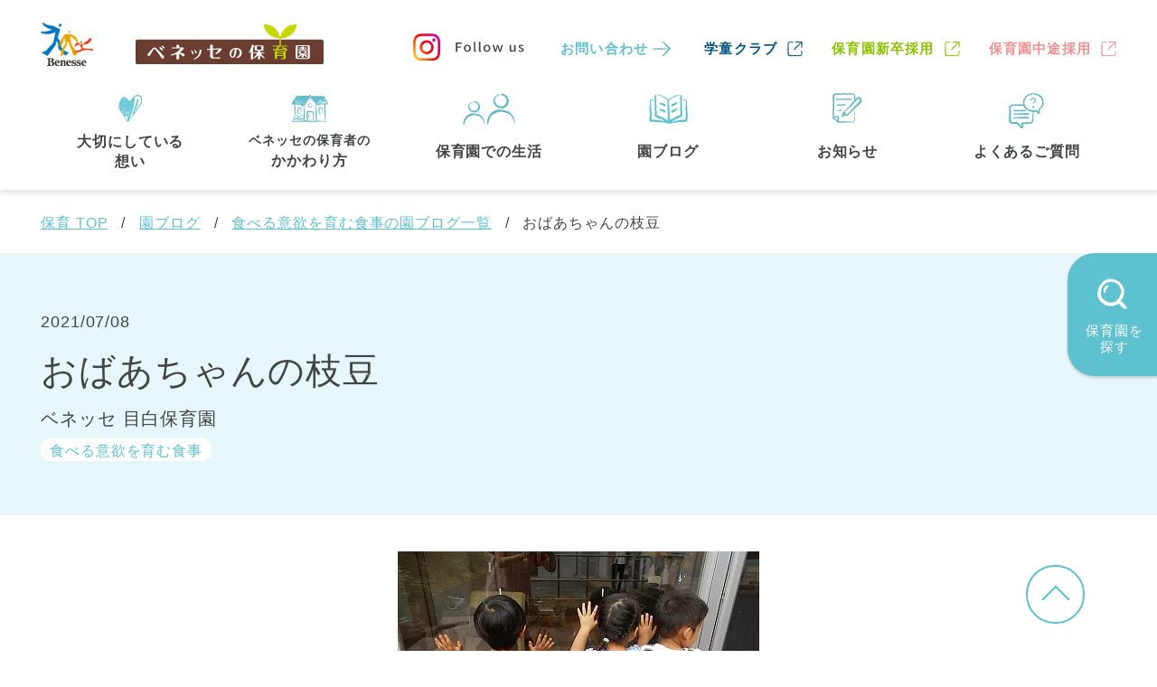

--- FILE ---
content_type: text/html; charset=utf-8
request_url: https://hoiku.benesse-style-care.co.jp/column/food/199/
body_size: 7495
content:
<!DOCTYPE html>
<html lang="ja">
  <head>
    <meta charset="utf-8" />
    <meta name="viewport" content="width=device-width initial-scale=1.0" />
    <meta name="format-detection" content="telephone=no" />
    <link rel="canonical" href="https://hoiku.benesse-style-care.co.jp/column/food/199/" />
    <link rel="shortcut icon" href="/resources/images/favicon.ico" type="image/vnd.microsoft.icon" />
    <link rel="apple-touch-icon-precomposed" href="/resources/images/webclip.png" />
    <meta name="application-name" content="ベネッセスタイルケア" />
    <meta name="msapplication-square70x70logo" content="/resources/images/small.jpg" />
    <meta name="msapplication-square150x150logo" content="/resources/images/medium.jpg" />
    <meta name="msapplication-square310x310logo" content="/resources/images/large.jpg" />
    <meta name="msapplication-TileColor" content="#fff" />
    <title>おばあちゃんの枝豆 | ベネッセの保育園</title>
    <meta content="食事に関する保育園ブログ。食べることは生きることの基本。楽しく食べることを大事にし、食育にも取り組んでいます。保育園ならベネッセスタイルケア。" name="description" />
    <meta content="食事,だより,ブログ,コラム,保育園" name="keywords" /><meta name="csrf-param" content="authenticity_token" />
    <meta name="csrf-token" content="nZhqzyvsPqhAWQlzM-KFb776ajIrdjAUD7E5EFN3jbS-MQQc7r0aHfRufVX8V9EWWc8y-jMCivB_dT6xix9bzQ" /><meta name="csp-nonce" content="994aadbd171fdebef7844a5bfb628c76" /><link rel="stylesheet" href="/assets/user-4678f0fed52f69515cc057efafb6e40d99277086f750a9067fd68efb5ad17d1a.css" media="all" /><script src="/assets/user-8fdb761c3e14f2da29997709ba6702215137ede7aadf24b10ea09a3da92eb799.js" defer="defer"></script><!-- Google Tag Manager -->
    <script nonce='994aadbd171fdebef7844a5bfb628c76'>(function(w,d,s,l,i){w[l]=w[l]||[];w[l].push({'gtm.start':
    new Date().getTime(),event:'gtm.js'});var f=d.getElementsByTagName(s)[0],
    j=d.createElement(s),dl=l!='dataLayer'?'&l='+l:'';j.async=true;j.src=
    'https://www.googletagmanager.com/gtm.js?id='+i+dl;var n=d.querySelector('[nonce]');
    n&&j.setAttribute('nonce',n.nonce||n.getAttribute('nonce'));f.parentNode.insertBefore(j,f);
    })(window,document,'script','dataLayer','GTM-MR79ZW');</script>
    <!-- End Google Tag Manager -->
    
  </head>
  <body>
    <!-- Google Tag Manager (noscript) -->
    <noscript><iframe src="https://www.googletagmanager.com/ns.html?id=GTM-MR79ZW"
    height="0" width="0" style="display:none;visibility:hidden"></iframe></noscript>
    <!-- End Google Tag Manager (noscript) -->
    
    <script type="application/ld+json">
      {"@context":"https://schema.org","@type":"BreadcrumbList","itemListElement":[{"@type":"ListItem","position":1,"name":"保育 TOP","item":"https://hoiku.benesse-style-care.co.jp/"},{"@type":"ListItem","position":2,"name":"園ブログ","item":"https://hoiku.benesse-style-care.co.jp/column/"},{"@type":"ListItem","position":3,"name":"食べる意欲を育む食事の園ブログ一覧","item":"https://hoiku.benesse-style-care.co.jp/column/food/"},{"@type":"ListItem","position":4,"name":"おばあちゃんの枝豆"}]}
    </script>
    <script type="application/ld+json">
      {"@context":"https://schema.org","@type":"Article","author":{"type":"Person","name":"目白保育園／キンダー担任","url":"https://hoiku.benesse-style-care.co.jp/facilities/area_tokyo/toshima/h-mejiro/"},"dateModified":"2023-02-20T11:40:14.801+09:00","datePublished":"2021-07-08T14:00:00.000+09:00","headline":"おばあちゃんの枝豆","image":"https://hoiku.benesse-style-care.co.jp/uploads/f80b7961788c24dffb61b7372d7c11bb.webp"}
    </script>
    <div id="pagetop"></div>
    <header class="m__header l__wrapper js__header-fixed">
      <div class="m__header__pc-section l__inner">
        <div class="top-section">
          <ul class="logo-block">
            <li>
              <a class="benesse" href="https://www.benesse.co.jp/" target="_blank"><img src="/resources/images/brand/header/logo_benesse.png" alt="Benesse" /></a>
            </li>
            <li>
              <a class="hoiku" href="/"><img src="/resources/images/brand/header/logo_hoiku.svg" alt="ベネッセの保育園" /></a>
            </li>
          </ul>
          <ul class="link-contents">
            <li>
              <a class="instagram" href="https://www.instagram.com/benesse_hoiku/" target="_blank">
                <div class="icon">
                  <img src="/resources/images/brand/icon/icon_instagram.png" />
                </div>
                <div class="text">
                  <img src="/resources/images/brand/header/text_follow_us.svg" alt="Follow us" />
                </div>
              </a>
            </li>
            <li class="m__common__text-link">
              <a href="https://www.benesse-style-care.co.jp/entry/inquiry/service/entry?service_type=3" target="_blank">お問い合わせ</a>
            </li>
            <li>
              <a class="gakudou" href="https://gakudou.benesse-style-care.co.jp/" target="_blank">学童クラブ</a>
            </li>
            <li>
              <a class="hoiku-new_graduate" href="https://hoiku.benesse-style-care.co.jp/saiyo/new_graduate/" target="_blank">保育園新卒採用</a>
            </li>
            <li>
              <a class="hoiku" href="https://hoiku.benesse-style-care.co.jp/saiyo/" target="_blank">保育園中途採用</a>
            </li>
          </ul>
        </div>
        <div class="bottom-section">
          <div class="menu-contents">
            <ul class="menu-list">
              <li class="sub-menu-link">
                <span>
                  <div class="icon">
                    <img src="/resources/images/brand/header/icon_menu01.svg" />
                  </div>
                  <p class="text">
                    大切にしている<br />想い
                  </p>
                </span>
                <div class="sub-menu">
                  <ul class="list">
                    <li>
                      <a href="/message/">保育・学童事業責任者メッセージ</a>
                    </li>
                    <li>
                      <a href="/philosophy/principal/">保育のこころ</a>
                    </li>
                  </ul>
                </div>
              </li>
              <li>
                <a href="/philosophy/">
                  <div class="icon">
                    <img src="/resources/images/brand/header/icon_menu02.svg" />
                  </div>
                  <p class="text">
                    <span class="small">ベネッセの保育者の</span>かかわり方
                  </p>
                </a>
              </li>
              <li>
                <a href="/life/">
                  <div class="icon">
                    <img src="/resources/images/brand/header/icon_menu03.svg" width="58" />
                  </div>
                  <p class="text">
                    保育園での生活
                  </p>
                </a>
              </li>
              <li>
                <a href="/column/">
                  <div class="icon">
                    <img src="/resources/images/brand/header/icon_menu04.svg" width="43" />
                  </div>
                  <p class="text">
                    園ブログ
                  </p>
                </a>
              </li>
              <li>
                <a href="/news/">
                  <div class="icon">
                    <img src="/resources/images/brand/header/icon_menu05.svg" />
                  </div>
                  <p class="text">
                    お知らせ
                  </p>
                </a>
              </li>
              <li>
                <a href="/faq/">
                  <div class="icon">
                    <img src="/resources/images/brand/header/icon_menu06.svg" width="41" />
                  </div>
                  <p class="text">
                    よくあるご質問
                  </p>
                </a>
              </li>
            </ul>
          </div>
        </div>
      </div>
      <div class="m__header__sp-section">
        <ul class="logo-block">
          <li>
            <a class="benesse" href="https://www.benesse.co.jp/" target="_blank"><img src="/resources/images/brand/header/logo_benesse.png" alt="Benesse" /></a>
          </li>
          <li>
            <a class="hoiku" href="/"><img src="/resources/images/brand/header/logo_hoiku.svg" alt="ベネッセの保育園" /></a>
          </li>
        </ul>
        <div class="menu-contents">
          <ul>
            <li>
              <a class="instagram" href="https://www.instagram.com/benesse_hoiku/" target="_blank">
                <div class="icon">
                  <img src="/resources/images/brand/icon/icon_instagram.png" />
                </div>
                <div class="text">
                  <img src="/resources/images/brand/header/text_follow_us.svg" alt="Follow us" />
                </div>
              </a>
            </li>
            <li class="header-search" data-header="header-search">
              <div class="icon"></div>
              <div class="text">
                <span class="close">保育園を<br />探す</span><span class="open">閉じる</span>
              </div>
            </li>
            <li class="menu" data-header="header-menu">
              <div class="icon">
                <span></span>
              </div>
              <div class="text">
                <span></span>
              </div>
            </li>
          </ul>
        </div>
      </div>
      <div class="m__header__sp-search-block" id="header-search">
        <div class="inner-block">
          <form action="/facilities/map_search/result/" accept-charset="UTF-8" method="get">
            <div class="search-section address">
              <div class="title">
                <div class="icon">
                  <img src="/resources/images/brand/icon/icon_map_pin.svg" width="19.5" height="22.5" />
                </div>
                <span>住所・駅名から探す</span>
              </div>
              <div class="m__header__text-search">
                <div class="m__form__input">
                  <input id="header-address" type="text" name="query" placeholder="（例）東京都新宿区●●● / 新宿駅" />
                </div>
                <div class="m__form__search-subimt-btn">
                  <input type="submit" value="" />
                </div>
              </div>
            </div>
            <div class="search-section prefectures">
              <div class="title">
                <div class="icon">
                  <img src="/resources/images/brand/icon/icon_illust_map.svg" width="25.5" height="21" />
                </div>
                <span>都道府県から探す</span>
              </div>
              <div class="prefectures-block">
                <div class="prefecture-area js__accordion-trigger">
                  東京都
                </div>
                <ul class="js__accordion-target">
                  <li><a href="/facilities/area_tokyo/">
                                    東京都 全域<span class="count">(43)</span></a>
                  </li>
                  <li><a href="/facilities/area_tokyo/chuo/">
                                    中央区<span class="count">(3)</span></a>
                  </li>
                  <li><a href="/facilities/area_tokyo/minato/">
                                    港区<span class="count">(1)</span></a>
                  </li>
                  <li><a href="/facilities/area_tokyo/bunkyo/">
                                    文京区<span class="count">(2)</span></a>
                  </li>
                  <li><a href="/facilities/area_tokyo/sumida/">
                                    墨田区<span class="count">(2)</span></a>
                  </li>
                  <li><a href="/facilities/area_tokyo/shinagawa/">
                                    品川区<span class="count">(1)</span></a>
                  </li>
                  <li><a href="/facilities/area_tokyo/ota/">
                                    大田区<span class="count">(4)</span></a>
                  </li>
                  <li><a href="/facilities/area_tokyo/setagaya/">
                                    世田谷区<span class="count">(1)</span></a>
                  </li>
                  <li><a href="/facilities/area_tokyo/shibuya/">
                                    渋谷区<span class="count">(2)</span></a>
                  </li>
                  <li><a href="/facilities/area_tokyo/suginami/">
                                    杉並区<span class="count">(3)</span></a>
                  </li>
                  <li><a href="/facilities/area_tokyo/itabashi/">
                                    板橋区<span class="count">(3)</span></a>
                  </li>
                  <li><a href="/facilities/area_tokyo/nerima/">
                                    練馬区<span class="count">(7)</span></a>
                  </li>
                  <li><a href="/facilities/area_tokyo/adachi/">
                                    足立区<span class="count">(1)</span></a>
                  </li>
                  <li><a href="/facilities/area_tokyo/katsushika/">
                                    葛飾区<span class="count">(1)</span></a>
                  </li>
                  <li><a href="/facilities/area_tokyo/mitaka/">
                                    三鷹市<span class="count">(2)</span></a>
                  </li>
                  <li><a href="/facilities/area_tokyo/chofu/">
                                    調布市<span class="count">(1)</span></a>
                  </li>
                  <li><a href="/facilities/area_tokyo/kokubunji/">
                                    国分寺市<span class="count">(1)</span></a>
                  </li>
                  <li><a href="/facilities/area_tokyo/komae/">
                                    狛江市<span class="count">(1)</span></a>
                  </li>
                  <li><a href="/facilities/area_tokyo/kita/">
                                    北区<span class="count">(1)</span></a>
                  </li>
                  <li><a href="/facilities/area_tokyo/chiyoda/">
                                    千代田区<span class="count">(1)</span></a>
                  </li>
                  <li><a href="/facilities/area_tokyo/toshima/">
                                    豊島区<span class="count">(2)</span></a>
                  </li>
                  <li><a href="/facilities/area_tokyo/koto/">
                                    江東区<span class="count">(1)</span></a>
                  </li>
                  <li><a href="/facilities/area_tokyo/machida/">
                                    町田市<span class="count">(1)</span></a>
                  </li>
                  <li><a href="/facilities/area_tokyo/edogawa/">
                                    江戸川区<span class="count">(1)</span></a>
                  </li>
                </ul>
              </div>
              <div class="prefectures-block">
                <div class="prefecture-area js__accordion-trigger">
                  神奈川県
                </div>
                <ul class="js__accordion-target">
                  <li><a href="/facilities/area_kanagawa/">
                                    神奈川県 全域<span class="count">(23)</span></a>
                  </li>
                  <li><a href="/facilities/area_kanagawa/yokohama/">
                                    横浜市<span class="count">(11)</span></a>
                  </li>
                  <li><a href="/facilities/area_kanagawa/kawasaki/">
                                    川崎市<span class="count">(9)</span></a>
                  </li>
                  <li><a href="/facilities/area_kanagawa/yokosuka/">
                                    横須賀市<span class="count">(3)</span></a>
                  </li>
                </ul>
              </div>
              <a class="prefectures-block prefectures-block--link" href="/facilities/area_chiba/">
                        <div class="prefecture-area">
                          千葉県
                        </div></a>
              <a class="prefectures-block prefectures-block--link" href="/facilities/area_saitama/">
                        <div class="prefecture-area">
                          埼玉県
                        </div></a>
              <a class="prefectures-block prefectures-block--link" href="/facilities/area_hyogo/">
                        <div class="prefecture-area">
                          兵庫県
                        </div></a>
            </div>
          </form>
        </div>
      </div>
      <div class="m__header__sp-menu-block" id="header-menu">
        <div class="inner-block">
          <div class="menu-list t__bg-light-blue">
            <ul>
              <li class="sub-menu-wrap">
                <span class="header">大切にしている思い</span>
                <ul class="sub-menu">
                  <li>
                    <a href="/message/">保育・学童事業責任者メッセージ</a>
                  </li>
                  <li>
                    <a href="/philosophy/principal/">保育のこころ</a>
                  </li>
                </ul>
              </li>
              <li>
                <a href="/philosophy/">ベネッセの保育者のかかわり方</a>
              </li>
              <li>
                <a href="/life/">保育園での生活</a>
              </li>
              <li>
                <a href="/column/">園ブログ</a>
              </li>
              <li>
                <a href="/news/">お知らせ</a>
              </li>
              <li>
                <a href="/faq/">よくあるご質問</a>
              </li>
              <li>
                <a href="https://www.benesse-style-care.co.jp/entry/inquiry/service/entry?service_type=3" target="_blank">お問い合わせ</a>
              </li>
            </ul>
          </div>
          <div class="header-other-link">
            <div class="block">
              <div class="gakudou">
                <a href="https://gakudou.benesse-style-care.co.jp/" target="_blank">
                  <div>
                    <span>ベネッセの</span><br />学童クラブ
                  </div>
                </a>
              </div>
            </div>
            <div class="block">
              <div class="hoiku-saiyo">
                <a href="/saiyo/" target="_blank">保育園<br />中途採用</a>
              </div>
              <div class="hoiku-new-gen-saiyo">
                <a href="/saiyo/new_graduate/" target="_blank">保育園<br />新卒採用</a>
              </div>
            </div>
          </div>
        </div>
      </div>
    </header>
    <div class="m__modal__float-search-btn js__modal-trigger" data-modal="modal-search">
      <div class="icon">
        <img src="/resources/images/brand/icon/icon_search_handwrite.svg" width="33" />
      </div>
      <p>
        保育園を<br />探す
      </p>
    </div>
    <div class="m__modal__wrap m__modal__wrap--common-search js__modal-target" id="modal-search">
      <div class="m__modal__inner">
        <div class="m__modal__close-btn js__modal-close-btn">
          <div class="icon">
            <img src="/resources/images/brand/icon/icon_modal_close.svg" width="30" />
          </div>
          閉じる
        </div>
        <section>
          <div class="title">
            <div class="icon">
              <img src="/resources/images/brand/icon/icon_search_handwrite_blue.svg" width="36" alt="アイコン" />
            </div>
            <div class="text">
              保育園<span class="small">を探す</span>
            </div>
          </div>
          <div class="content pc-mt40">
            <section>
              <div class="title02">
                <div class="icon">
                  <img src="/resources/images/brand/icon/icon_map_pin.svg" width="26" alt="アイコン" />
                </div>
                <div class="text">
                  住所・駅名<span class="small">から探す</span>
                </div>
              </div>
              <form action="/facilities/map_search/result/" accept-charset="UTF-8" method="get">
                <div class="text-search pc-mt15 sp-mt15">
                  <div class="m__form__input">
                    <input id="search-address" type="text" name="query" placeholder="（例）東京都新宿区●●● / 新宿駅" />
                  </div>
                  <div class="search-btn m__btn__white m__btn__search sp-mt30">
                    <button type="submit" value="">検索する</button>
                  </div>
                </div>
              </form>
            </section>
            <section class="pc-mt60">
              <div class="title02 pc-mb25">
                <div class="icon">
                  <img src="/resources/images/brand/icon/icon_illust_map.svg" width="32" alt="アイコン" />
                </div>
                <div class="text">
                  都道府県<span class="small">から探す</span>
                </div>
              </div>
              <div class="prefectures-block">
                <div class="prefecture-area">
                  東京都
                </div>
                <ul class="link-list">
                  <li><a href="/facilities/area_tokyo/">
                                    東京都 全域<span class="count">(43)</span></a>
                  </li>
                  <li>
                    <ul class="link-list02">
                      <li><a href="/facilities/area_tokyo/chuo/">
                                            中央区<span class="count">(3)</span></a>
                      </li>
                      <li><a href="/facilities/area_tokyo/minato/">
                                            港区<span class="count">(1)</span></a>
                      </li>
                      <li><a href="/facilities/area_tokyo/bunkyo/">
                                            文京区<span class="count">(2)</span></a>
                      </li>
                      <li><a href="/facilities/area_tokyo/sumida/">
                                            墨田区<span class="count">(2)</span></a>
                      </li>
                      <li><a href="/facilities/area_tokyo/shinagawa/">
                                            品川区<span class="count">(1)</span></a>
                      </li>
                      <li><a href="/facilities/area_tokyo/ota/">
                                            大田区<span class="count">(4)</span></a>
                      </li>
                      <li><a href="/facilities/area_tokyo/setagaya/">
                                            世田谷区<span class="count">(1)</span></a>
                      </li>
                      <li><a href="/facilities/area_tokyo/shibuya/">
                                            渋谷区<span class="count">(2)</span></a>
                      </li>
                      <li><a href="/facilities/area_tokyo/suginami/">
                                            杉並区<span class="count">(3)</span></a>
                      </li>
                      <li><a href="/facilities/area_tokyo/itabashi/">
                                            板橋区<span class="count">(3)</span></a>
                      </li>
                      <li><a href="/facilities/area_tokyo/nerima/">
                                            練馬区<span class="count">(7)</span></a>
                      </li>
                      <li><a href="/facilities/area_tokyo/adachi/">
                                            足立区<span class="count">(1)</span></a>
                      </li>
                      <li><a href="/facilities/area_tokyo/katsushika/">
                                            葛飾区<span class="count">(1)</span></a>
                      </li>
                      <li><a href="/facilities/area_tokyo/mitaka/">
                                            三鷹市<span class="count">(2)</span></a>
                      </li>
                      <li><a href="/facilities/area_tokyo/chofu/">
                                            調布市<span class="count">(1)</span></a>
                      </li>
                      <li><a href="/facilities/area_tokyo/kokubunji/">
                                            国分寺市<span class="count">(1)</span></a>
                      </li>
                      <li><a href="/facilities/area_tokyo/komae/">
                                            狛江市<span class="count">(1)</span></a>
                      </li>
                      <li><a href="/facilities/area_tokyo/kita/">
                                            北区<span class="count">(1)</span></a>
                      </li>
                      <li><a href="/facilities/area_tokyo/chiyoda/">
                                            千代田区<span class="count">(1)</span></a>
                      </li>
                      <li><a href="/facilities/area_tokyo/toshima/">
                                            豊島区<span class="count">(2)</span></a>
                      </li>
                      <li><a href="/facilities/area_tokyo/koto/">
                                            江東区<span class="count">(1)</span></a>
                      </li>
                      <li><a href="/facilities/area_tokyo/machida/">
                                            町田市<span class="count">(1)</span></a>
                      </li>
                      <li><a href="/facilities/area_tokyo/edogawa/">
                                            江戸川区<span class="count">(1)</span></a>
                      </li>
                    </ul>
                  </li>
                </ul>
              </div>
              <div class="prefectures-block">
                <div class="prefecture-area">
                  神奈川県
                </div>
                <ul class="link-list">
                  <li><a href="/facilities/area_kanagawa/">
                                    神奈川県 全域<span class="count">(23)</span></a>
                  </li>
                  <li>
                    <ul class="link-list02">
                      <li><a href="/facilities/area_kanagawa/yokohama/">
                                            横浜市<span class="count">(11)</span></a>
                      </li>
                      <li><a href="/facilities/area_kanagawa/kawasaki/">
                                            川崎市<span class="count">(9)</span></a>
                      </li>
                      <li><a href="/facilities/area_kanagawa/yokosuka/">
                                            横須賀市<span class="count">(3)</span></a>
                      </li>
                    </ul>
                  </li>
                </ul>
              </div>
              <div class="prefectures-block">
                <div class="prefecture-area">
                  千葉県
                </div>
                <ul class="link-list">
                  <li><a href="/facilities/area_chiba/">
                                    千葉県 全域<span class="count">(1)</span></a>
                  </li>
                  <li>
                    <ul class="link-list02">
                      <li><a href="/facilities/area_chiba/urayasu/">
                                            浦安市<span class="count">(1)</span></a>
                      </li>
                    </ul>
                  </li>
                </ul>
              </div>
              <div class="prefectures-block">
                <div class="prefecture-area">
                  埼玉県
                </div>
                <ul class="link-list">
                  <li><a href="/facilities/area_saitama/">
                                    埼玉県 全域<span class="count">(1)</span></a>
                  </li>
                  <li>
                    <ul class="link-list02">
                      <li><a href="/facilities/area_saitama/asaka/">
                                            朝霞市<span class="count">(1)</span></a>
                      </li>
                    </ul>
                  </li>
                </ul>
              </div>
              <div class="prefectures-block">
                <div class="prefecture-area">
                  兵庫県
                </div>
                <ul class="link-list">
                  <li><a href="/facilities/area_hyogo/">
                                    兵庫県 全域<span class="count">(2)</span></a>
                  </li>
                  <li>
                    <ul class="link-list02">
                      <li><a href="/facilities/area_hyogo/kobe/">
                                            神戸市<span class="count">(1)</span></a>
                      </li>
                      <li><a href="/facilities/area_hyogo/ashiya/">
                                            芦屋市<span class="count">(1)</span></a>
                      </li>
                    </ul>
                  </li>
                </ul>
              </div>
            </section>
          </div>
        </section>
      </div>
    </div><div class="l__wrapper">
      <div class="l__inner">
        <ol class="m__common__breadcrumb m__common__breadcrumb--pc pc-pt20 pc-pb20">
          <li>
            <a href="/">保育 TOP</a>
          </li>
          <li>
            <a href="/column/">園ブログ</a>
          </li>
          <li>
            <a href="/column/food/">食べる意欲を育む食事の園ブログ一覧</a>
          </li>
          <li>
            おばあちゃんの枝豆
          </li>
        </ol>
      </div>
    </div><div class="m__column__detail">
      <div class="l__wrapper t__bg-light-blue pc-pt60 pc-pb60 sp-pt30 sp-pb25">
        <div class="l__inner">
          <div class="m__column__detail__title-box">
            <p class="date">
              2021/07/08
            </p>
            <h1 class="title pc-mt10 sp-mt5">
              おばあちゃんの枝豆
            </h1>
            <p class="name pc-mt10 sp-mt5">
              ベネッセ 目白保育園
            </p>
            <p class="category">
              食べる意欲を育む食事
            </p>
          </div>
        </div>
      </div>
      <div class="l__wrapper pc-pt40 pc-pb40">
        <div class="m__column__detail__image">
          <picture><source srcset="/uploads/f80b7961788c24dffb61b7372d7c11bb.webp" type="image/webp" /><img src="/uploads/a095a7a6b5b02da0c2baf73b7c4f1c74.jpg" alt="おばあちゃんの枝豆" /></picture>
        </div>
      </div>
      <div class="l__wrapper m__column__detail__content pc-pt60 pc-pb80 sp-mt30 sp-mb30">
        <div class="l__inner">
          <div class="wysiwyg-box">
            <p>
              合築のグランダ目白Ⅱ番館に入居されている９０歳のおばあちゃんが育てた枝豆。<br><br>「さや取りはお願いね。」<br><br>とたのまれました。
            </p>
            <div class="image">
              <picture><source srcset="/uploads/f5f65e3c6d51c333f88d91eeea034cb1.webp" type="image/webp" /><img src="/uploads/a17a7b66ea37285036fcf40b6d845bd7.jpg" alt="目白写真1.jpg" /></picture>
            </div>
            <p>
              自分達も色々な野菜を育てていますが、おばあちゃんの枝豆の立派さに<br><br>「どうやって育てたのかな？コロナが終わったら野菜作りの先生をお願いしたいね。」<br><br>と尊敬です。
            </p>
            <div class="image">
              <picture><source srcset="/uploads/e6ab4fe22d75689ee7ff05297c33ff96.webp" type="image/webp" /><img src="/uploads/147cb9c05e7254097002f9ef317149a8.jpg" alt="目白写真2.jpg" /></picture>
            </div>
            <p>
              「いっぱい実が入ってるね。」「これは一つしか入ってないね。」
            </p>
            <div class="image">
              <picture><source srcset="/uploads/566478538ea47a3460d7d7325e90b766.webp" type="image/webp" /><img src="/uploads/106011dab93529f7f6f52e542a70011f.jpg" alt="目白写真3.jpg" /></picture>
            </div>
            <p>
              「フサフサする！」「ホクホクする！」<br><br>と枝豆の手触りを感じたり、葉の香りをかいで、<br><br>「枝豆のにおいがする。」<br><br>と色々な言葉が！<br>子どもの感性って素敵ですよね。<br>
            </p>
            <div class="image">
              <picture><source srcset="/uploads/4e1893f5ca40d7fd7df68eb7e68769ee.webp" type="image/webp" /><img src="/uploads/1756bb6bf09f6356ea303e3c410cbc6e.jpg" alt="目白写真5_640.jpg" /></picture>
            </div>
            <p>
              直接手渡せないので、<br><br>「ここに置いておくね。」<br><br>とテラスの窓越しに届けました。
            </p>
            <div class="image">
              <picture><source srcset="/uploads/4c0ba8a53ea9f2f67a0615839a4c5a9c.webp" type="image/webp" /><img src="/uploads/35a8946891b2ff053bcda3c86d4e9405.jpg" alt="目白写真4.jpg" /></picture>
            </div>
            <p>
              グランダのスタッフがしっかりおばあちゃんに届けてくれました。<br>今は　一緒に遊ぶことはできませんが、できる交流をしながら一緒に過ごせる日を心待ちにしています。
            </p>
            <p class="name">
              目白保育園／キンダー担任
            </p>
          </div>
        </div>
      </div>
      <div class="l__wrapper pc-pt50 pc-pb50 sp-mb40">
        <div class="l__inner">
          <ul class="m__column__pager t__border-top-gray--sp sp-pt30">
            <li class="m__common__text-link--back"><span>前の記事</span>
            </li>
            <li>
              ベネッセ 目白保育園の記事
            </li>
            <li class="m__common__text-link">
              <a href="/column/schedule/755/">次の記事</a>
            </li>
          </ul>
          <ul class="m__column__pager pc-mt30 sp-mt25">
            <li class="m__common__text-link--back">
              <a href="/column/food/195/">前の記事</a>
            </li>
            <li>
              食べる意欲を育む食事の記事
            </li>
            <li class="m__common__text-link">
              <a href="/column/food/200/">次の記事</a>
            </li>
          </ul>
        </div>
      </div>
      <div class="l__wrapper t__bg-light-blue pc-pt50 pc-pb50 sp-pt40 sp-pb40">
        <div class="l__inner">
          <div class="m__title__lv2 m__title__lv2--small m__center">
            アーカイブ
          </div>
          <ul class="m__column__archive pc-mt30 sp-mt15">
            <li>
              <a href="/facilities/area_tokyo/toshima/h-mejiro/column/2025/">2025年</a>
            </li>
            <li>
              <a href="/facilities/area_tokyo/toshima/h-mejiro/column/2024/">2024年</a>
            </li>
            <li>
              <a href="/facilities/area_tokyo/toshima/h-mejiro/column/2023/">2023年</a>
            </li>
            <li>
              <a href="/facilities/area_tokyo/toshima/h-mejiro/column/2022/">2022年</a>
            </li>
            <li>
              <a href="/facilities/area_tokyo/toshima/h-mejiro/column/2021/">2021年</a>
            </li>
          </ul>
        </div>
      </div>
      <div class="l__wrapper">
        <div class="l__inner pc-mt40 sp-mt30 pc-pb40 sp-pb60">
          <div class="m__common__text-link--back pc-pb20 sp-pb5">
            <a href="/facilities/area_tokyo/toshima/h-mejiro/column/">ベネッセ 目白保育園の園ブログに戻る</a>
          </div>
          <div class="m__common__text-link--back pc-pb20 sp-pb5">
            <a href="/facilities/area_tokyo/toshima/h-mejiro/">ベネッセ 目白保育園へ</a>
          </div>
          <div class="m__common__text-link--back">
            <a href="/column/">園ブログへ戻る</a>
          </div>
        </div>
      </div>
    </div><div class="l__wrapper m__common__breadcrumb m__common__breadcrumb--sp pc-pt20 pc-pb20">
      <div class="l__inner">
        <ol>
          <li>
            <a href="/">保育 TOP</a>
          </li>
          <li>
            <a href="/column/">園ブログ</a>
          </li>
          <li>
            <a href="/column/food/">食べる意欲を育む食事の園ブログ一覧</a>
          </li>
          <li>
            おばあちゃんの枝豆
          </li>
        </ol>
      </div>
    </div><footer class="m__footer">
      <div class="l__wrapper">
        <div class="l__inner">
          <a class="m__footer__pagetop js__scroll-fixed" href="#pagetop"></a>
        </div>
      </div>
      <nav class="l__wrapper links-section">
        <div class="l__inner">
          <div class="links-wrapper">
            <ul class="link-buttons">
              <li>
                <a href="https://www.instagram.com/benesse_hoiku/" target="_blank"><img src="/resources/images/brand/footer/logo_instagram.png" alt="Follow us" /></a>
              </li>
              <li>
                <a href="https://www.benesse-style-care.co.jp/" target="_blank"><img src="/resources/images/brand/footer/logo_bsc.png" alt="ベネッセスタイルケア" /></a>
              </li>
            </ul>
            <div class="navigation">
              <ul class="navigation-primary">
                <li>
                  <p class="js__sp-accordion-trigger">
                    大切にしている想い
                  </p>
                  <ul class="navigation-secondary js__sp-accordion-target">
                    <li>
                      <a href="/message/">保育・学童事業責任者メッセージ</a>
                    </li>
                    <li>
                      <a href="/philosophy/principal/">保育のこころ</a>
                    </li>
                  </ul>
                </li>
                <li>
                  <p>
                    <a href="/philosophy/">ベネッセの保育者のかかわり方</a>
                  </p>
                </li>
                <li>
                  <p>
                    <a href="/life/">保育園での生活</a>
                  </p>
                </li>
                <li>
                  <p class="js__sp-accordion-trigger">
                    保育園を探す
                  </p>
                  <ul class="navigation-secondary js__sp-accordion-target">
                    <li>
                      <a href="/facilities/map_search/result/">住所・駅名から探す</a>
                    </li>
                    <li>
                      <a href="/facilities/">全エリア</a>
                    </li>
                    <li class="prefecture">
                      <a href="/facilities/area_tokyo/">東京都</a>
                    </li>
                    <li class="prefecture">
                      <a href="/facilities/area_kanagawa/">神奈川県</a>
                    </li>
                    <li class="prefecture">
                      <a href="/facilities/area_chiba/">千葉県</a>
                    </li>
                    <li class="prefecture">
                      <a href="/facilities/area_saitama/">埼玉県</a>
                    </li>
                    <li class="prefecture">
                      <a href="/facilities/area_hyogo/">兵庫県</a>
                    </li>
                  </ul>
                </li>
              </ul>
              <ul class="navigation-primary">
                <li>
                  <p>
                    <a href="/column/">園ブログ</a>
                  </p>
                </li>
                <li>
                  <p class="pc">
                    <a href="/news/">お知らせ</a>
                  </p>
                  <p class="sp js__sp-accordion-trigger">
                    お知らせ
                  </p>
                  <ul class="navigation-secondary js__sp-accordion-target">
                    <li class="sp">
                      <a href="/news/">お知らせ</a>
                    </li>
                    <li>
                      <a href="/announcement/">苦情の公表について</a>
                    </li>
                  </ul>
                </li>
                <li>
                  <p>
                    <a href="/faq/">よくあるご質問</a>
                  </p>
                </li>
              </ul>
              <ul class="navigation-other">
                <li>
                  <a href="https://www.benesse-style-care.co.jp/entry/inquiry/service/entry?service_type=3" target="_blank">お問い合わせ</a>
                </li>
                <li>
                  <a href="/sitemap/">サイトマップ</a>
                </li>
                <li>
                  <a href="https://www.benesse-style-care.co.jp/company/" target="_blank">会社概要</a>
                </li>
              </ul>
              <ul class="navigation-other">
                <li>
                  <a href="https://www.benesse-style-care.co.jp/company/privacy/" target="_blank">プライバシーポリシー</a>
                </li>
                <li>
                  <a href="https://www.benesse-style-care.co.jp/company/application/" target="_blank">Web利用上の注意</a>
                </li>
                <li>
                  <a href="/saiyo/" target="_blank">保育園中途採用</a>
                </li>
                <li>
                  <a href="/saiyo/new_graduate/" target="_blank">保育園新卒採用</a>
                </li>
              </ul>
            </div>
          </div>
        </div>
      </nav>
      <div class="l__wrapper t__bg-white">
        <div class="l__inner">
          <div class="logo-copy">
            <a class="logo" href="https://www.benesse.co.jp/" target="_blank"><img src="/resources/images/brand/footer/logo_benesse.png" alt="ベネッセスタイルケア" /></a>
            <p class="copyright">
              © Benesse Style Care Co.,Ltd. All Rights Reserved.
            </p>
          </div>
        </div>
      </div>
    </footer>
  <script type="text/javascript" src="/_Incapsula_Resource?SWJIYLWA=719d34d31c8e3a6e6fffd425f7e032f3&ns=1&cb=202021165" async></script></body>
</html>

--- FILE ---
content_type: image/svg+xml
request_url: https://hoiku.benesse-style-care.co.jp/resources/images/brand/icon/icon_blank_link_hoiku-new.svg
body_size: 22305
content:
<?xml version="1.0" encoding="UTF-8"?><svg xmlns="http://www.w3.org/2000/svg" viewBox="0 0 360.66 368.77"><defs><style>.d{fill:#8bc301;}</style></defs><g id="a"/><g id="b"><g id="c"><g><path class="d" d="M330.7,255.97c.22,.02,.36,0,.55,0-.31-.14-.53-.19-.55,0Z"/><path class="d" d="M346.01,227.32l.17,.4c.59,.04,1.16,.09,1.73,.09l-1.9-.48Z"/><path class="d" d="M1.56,161.3s.04-.06,.06-.1c-.35-.6-.29-.26-.06,.1Z"/><path class="d" d="M108.74,31.5c.46,.1,.77,.09,1.01-.03-.33,.04-.67,.06-1.01,.03Z"/><path class="d" d="M329.79,313.4c-.17-.18-.3-.25-.44-.11-.15,.14-.23,.52-.52,1.16,.95,.04,1.95,.22,2.87,.41-1.06-.31-1.56-1.1-1.91-1.46Z"/><path class="d" d="M32.17,235.1l-.46,3.36c.3-.94,.46-2.16,.46-3.36Z"/><path class="d" d="M201.52,338.51l.77-.37c-.3-.07-.57,.02-.77,.37Z"/><path class="d" d="M356.13,232.8c-.67-2.18-5.06-6.21-6.22-5.39-.09,.88-1.08,2.25-2.82,2.32l-.91-2c-5.12-.36-10.37-1.9-13.94,3l3.13,3.41-2.48,1.1-.16-2.87c-2.34,1.63-.27,2.66,1.15,3.82-1.32,.27-2.25,.75-2.74,1.43l4.89,3.35c-2.01,.41-3.98-1.5-5.08,.75,2.27,1.57,4.49-1.51,5.99,1.09-2.33,1.63-4.22,1.16-2.24,3.07-1.32,.27-2.16-.14-2.74-.9,1.58,1.71,.67,4.52,3.39,5.4-2.87,1.7,.75,5.76-4.1,5.59,1.16,.54,3.81,3.01,4.01,4.57-5.8-2.86-.34,5.87-6.56,5.11,5.22,2.12,2.32,7.65,5.21,11.41-.35-.18-1.01-.5-1.03-.8-.48,1.98-1.99,2.61-2.95,3.93,4.31,.27,5.3,3.56,7.95,5.33-4.16,2.59-5.06-1.57-9.06-.76,3.49-.13,3.49,4.5,6.4,3.62-2.57,1.98-1.25,1.71-4.82,2.73,5.39,.35,.91,1.84,4.22,3.49-2.66,2.87-5.05,.74-3.41,3.89-.42,.32-.86,.36-1.27,.33-.41-.06-.78-.13-1.13-.42-.68-.51-1.16-1.21-1.16-1.21-.01,.4,.04,.72,.15,.99,.11,.27,.27,.47,.46,.55,.39,.21,.96,.29,1.61,.32,1.29,.06,2.91-.12,4.06,.16,.98,3.07-3.07,1.25-5.18,2.05,.24,.43,.69,.87,1.14,1.3,.43,.43,.93,.86,1.39,1.29,.92,.85,1.7,1.71,1.52,2.38-.67-.02-.95,.19-1.73-.27,.76,.62,.98,1.29,1.04,1.99,.05,.7-.09,1.43-.2,2.17-.07,.76-.32,1.48-.23,2.27,.06,.79,.36,1.63,1.1,2.59-.39,.03-.74-.01-1.03-.09,2.01,.42,3.95,1.12,5.28,1.76-.05,.21-.05,.45-.03,.68-.38,.33-.81,.75-1.27,1.23-.22-.38-.74-.74-1.12-1.16l.47,1.69c-3.95-.61-.41-2.19-3-3.32,.04,1.32,.46,3.01,.6,4.57,0,.47-.01,.92-.07,1.35-.51,.41-1.01,.78-1.46,1.05l-.53-.43c.52,.43,.89,.85,1.15,1.26-.08,.07-.16,.14-.25,.19-3.33-1.72,1.24-4.45-2.91-4.03l1.35-.83c.43-.3,.83-.62,1.25-.94-6.13-.81,1.06-1.26-5.36-2.44-.55,.63-.91,1.14-1.11,1.65-.19,.52-.22,1.03-.26,1.55-.05,.51-.03,1.08-.3,1.57-.25,.5-.66,1.02-1.37,1.52,1.18,1.9,2.59,1.66,3.74,3.6,0,.18-.02,.35-.05,.52-.1-.14-.2-.27-.32-.41,.09,.23,.18,.46,.26,.69-.02,.09-.04,.2-.06,.28-.11,.28-.25,.51-.42,.7-.33,.37-.75,.56-1.22,.61-.94,.1-2.08-.33-3.13-.79-1.04-.44-2.07-.99-2.74-1.02-.68-.03-1.01,.42-.84,1.96,.47,1.24,1.42,2.89,1.68,4.13,.29,1.25-.07,2.21-1.93,2.05-.56-1.34-1.14-2.67-1.75-3.97-.73,.41-.95,1.01-.99,1.66-.06,.62,.1,1.32,.2,1.97,.13,.77,.15,1.46-.34,1.85-.14-.16-.27-.3-.37-.4,.1,.16,.2,.31,.32,.44-.34,.23-.89,.34-1.77,.25-.23-1.81,1.65-2.65,.94-2.81-1.86-.83-1.85-.12-1.66,.96,.21,1.08,.62,2.46-.24,2.87l-2.02-3.18c-.74,.49-1.41,1.2-2.15,1.87-.75,.63-1.52,1.35-2.32,2.1l-.61,.56-.65,.48c-.44,.32-.89,.63-1.35,.94s-.94,.6-1.42,.87c-.48,.28-1,.42-1.52,.6,.06-1.13,.51-2.38-.61-3.37-.58,.32-1.19,.59-1.82,.8-.32,.1-.63,.22-.96,.27-.33,.04-.66,.07-.99,.09-.67,.03-1.34,.02-2.02-.02-.34-.02-.67-.05-1.01-.09-.44-.06-.87-.13-1.31-.21-3.49-.62-6.95-1.76-10.13-2.87l-2.43,3.23c-.57-.04-1.05-1.46-.44-2.08-2.48-1.22-.13,2.05-1.32,3.32-1.41,.23-1.86-1.86-.97-2.82-2.52,1.58-6.28,3.29-9.9,3.8l.27-1.3c-2.46-1.81-4.73-.9-6.86,.31-.2-.12-.4-.23-.59-.37l.9-.96c-2.29-.83-3.3,2.07-4.6,3.52-.81,.2-1.61,.16-2.39-.26l.25-.22c-.25-.04-.5-.07-.75-.11-.51-.4-1.02-.97-1.53-1.78-.49,.77-.37,1.24-.02,1.61-.78-.07-1.56-.11-2.34-.12-1.08-1.28-1.95-2.44-2.36-2.44-2.26-1.2-3.1,.88-4.23,2.5-1.64,0-3.25-.06-4.79-.3-.07-.14-.16-.28-.28-.44l-.1,.37c-1.67-.3-3.26-.82-4.72-1.72-.02-.2,.02-.43,.13-.69-.23,.13-.41,.26-.56,.39-.27-.18-.54-.36-.8-.57-.87,3.59-4.98,.41-7.05,1.75-.07-.02-.15-.04-.22-.07,.04,.04,.07,.1,.1,.15-.43,.33-.76,.89-.93,1.78-.49-.07-.87-.07-1.17,0-3.21-2.61-2.68-3.75-8.39-5.72-.76-.14-1.35,.7-1.96,1.71-1.53-.78-2.86-2.1-3.9-2.35l1.77-1.05c-1.06,.63-1.93,.61-2.81,.6l1.01,2.61c-1.04-.45-1.92-.47-1.9-1.55-.56,.89-.32,2.03-.25,3.25l-.88-2.38-1.94,.87c.77,.2,1.64,1.52,1.53,2.5-.8,.41-1.7,.42-2.58,.21,.35-.84-.89-2.83,.54-3.59-.54,.08-1.15-.01-1.84-.31-.16-.39,.15-.72,.43-.92-2.59-1.92-2.71,.06-3.46,1.81-.33-.48-.54-.93-.56-1.3l-2.5,1c-.41-.76-1.05-1.2-1.43-.97,.67,.02,.94,.49,.94,1.16l-4.18,1.67c.12-1.01,.81-1.53,1.54-2.08-2.61,1.8-.2-3.94-3.44-1.02,.47,.77-.25,2.02-.33,2.7-1.75-2.05-5.73-2.07-8.67-1.21l.57-2.34c-5.32-.59-11.21,1.12-17.18,1.08,.85,.43,1.28,1.34,1.39,2.29-.64,.22-1.29,.52-1.96,.85l-.23-1.19c-.35,.69-.31,1.08-.15,1.38-.57,.28-1.16,.56-1.77,.8-.07-1.22,.48-2.69,1.21-3.36l-2.71,1.24c-.16-1.07,.48-1.64,.64-3-1.11,2.23-4.68-3.6-6.28,.27l-.15-1.07c-5.97-.03-8.67,1.2-13.54,1.38-.09,2.79-1.64,2.51-3.01,4.27-.82-.03-1.57-.14-2.02,.13-3.15-1.13-6.58-2.87-10.26-2.64-3.02,1.54-.88,2.62-2.24,4.46-.22-2.81-4.52-2.55-2.29-4.57-5.17,.46-6.6,.56-13.13,2.85,.71,1.16,1.51,1.66,1.09,2.62-1.19,.46-2.7-1.18-2.53-2.54l.31-.29c-7.2,4.15-16.58-7.76-22.44-2.63l-6.05,3.06c-2.79-.49,1.67-2.12-.39-3.86-1.63,1.17-3.09,1.72-4.45,1.92-.34,.05-.67,.08-1,.09h-.49c-.15,0-.25-.01-.38-.03-.49-.06-.96-.17-1.43-.28-.92-.26-1.81-.45-2.72-.57-.91-.14-1.86-.03-3.04,.59-.44-2.1-1.18-3.45-2.23-4.11-.26-.17-.54-.31-.83-.42-.3-.1-.6-.2-.9-.32-.61-.21-1.28-.35-1.98-.46l-1.06-.15c-.35-.06-.68-.18-1.02-.27-.67-.2-1.33-.43-1.93-.73-.61-.27-1.08-.75-1.45-1.3-.37-.56-.61-1.22-.67-2.02l-.86,1.76c-1.98,1.08-.47-1.62-.78-2.43-.81,1.29-.11,2.13-1.24,2.6-1.08-.47-2.16-.99-3.13-1.68-.92-.75-1.8-1.57-2.63-2.43-.73-.97-1.41-1.97-2.06-2.98-.56-1.08-1.03-2.22-1.5-3.32-1.66-4.61-1.82-9.44-1.92-13.65-.18-1.49-2.62-1.46-4.72-1.72-.43-.05-.83-.13-1.19-.22,.13-.14,.25-.29,.36-.46-.21,.18-.41,.31-.6,.4-.4-.13-.73-.3-.93-.55-.4-.5-.4-1.3,.77-2.52,1.24,.33,2.41,.63,3.7,.87-.64-.75-1.02-1.56-1.39-2.4-.07-.18-.13-.36-.19-.55,.93-.3,2.17-.2,3.17-1.25-2.41,.5-3.45-1.27-2.53-3.36l-1.25,1.18c-.08-1.2-.11-2.4-.11-3.6,1.1-.96,1.82-2.09,.35-4.23l2.12,1.63c-1.01-2.14-.36-7.2-2.93-10.43-.18-.84-.42-1.68-.71-2.51,.59-.05,1.14,.09,1.38,.65,.03-.2,.04-.41,.06-.61,.1,.13,.17,.29,.16,.5,2.37-1.73,.58-6.1-1.37-6.98-.09-.27-.18-.54-.27-.81,.62-.38,1.82,.1,2.66-.57,1.56-1.93-3.37-4.85-.74-5.87,.28-.11,.56,.15,.77,.45-.72-1.64,.32-5.3-2.43-4.21,.07-.16,.12-.32,.17-.49l.22,.06c-.04-.09-.09-.18-.15-.27,.28-1.05,.22-2.07,.06-3.05,.21-.01,.36-.08,.39-.28-.12-.13-.32-.36-.56-.64-.21-1.13-.43-2.21-.23-3.25l.72,.52c.19-.55,.29-1.08,.36-1.59,.08,.04,.17,.07,.27,.09l1.34-2.29c-.69,.38-1.18,.77-1.56,1.18-.05-1.67-.73-3.15-1.63-4.55-.07-.18-.17-.35-.33-.5-.18-.26-.36-.51-.54-.77,3.4-.79,2.59-5.75,.61-7.84,.04-.03,.07-.07,.11-.1,1.22,.27,1.41-1.92,3.34-1.14-.03-1.21-.28-2.37-.82-3.19,.16-.45,.3-.86,.42-1.23l.69,.08c.34-4.12-1.03-7.53-2.61-10.94,.41-.26,.94-.5,1.62-.73-1.19-3.26-2.19-6.4-3.06-9.47,.72-1.33,1.11-2.9,1.34-4.6,.41,.26,.97,.4,1.78,.36-.42-1.3-.94-2.47-1.49-3.59,.22-3.61,.28-7.43,1.66-10.54-.88,1.02-3.77-.17-4.26-1.35,.18-.28,.18-.59,.09-.92,.65,.44,1.38,1.46,1.88,1.78-.49-1.5-.71-2.97-.82-4.42,4.15-1.21,3.04-4.36,3.15-6.83l-3.24-.23c-.03-.94-.11-1.86-.28-2.79,.26-.47,.46-.95,.61-1.44,.21,.33,.19,.19,.03-.13,.86-3.05-.22-6.39-.83-9.35,.24,.08,.5,.16,.77,.26-.18-.31-.5-.65-.9-.93-.09-.48-.16-.95-.19-1.41,.33,.1,.7,.29,1.13,.56-.31-1.01-.71-1.66-1.11-2.14,.18-1.46,.9-2.69,2.67-3.52-1.45-1.58-1.44-3.53-2.89-5.1l3.12,.08c.8-4.37,1.19-6.56,.44-11.96l2.23,1.1c.14-2.22-4.66-3.25-7.37-4.73,.29-.6,.79-1.2,2.36-1.31l-.52-1.29,1.01-.18c-.07-5.32,4.01-10.71-.21-15.96,.68,.09,2.03,.24,2.21,1.1,.12-2.5,3.15-9.69-3.23-8.78,4.15-.06,.41-5.49-1.43-8.36l3.06,.45c-3.92-2.43-4.99-2.5-6.07-5.89,.36-.72,2.02-.71,1.82,.05,.41-.88,.08-1.38-.41-1.81l1.32-1.18-2.58-.74,.43,1.21c-.52-.52-.84-1.2-.19-2.49l1.96,1.21c.03-.35,.04-.66,.03-.92,.23-.03,.49-.09,.82-.22-.32-2.54-1.3-5.16-2.21-7.78,.54-.38,1.15-.66,1.81-.75-.84-.18-1.82-.65-2.5-1.27-.24-.75-.46-1.49-.65-2.23,1.05-.22,1.69,.37,2.01,.67,1.04-2.3,.15-4.01-.62-5.54-.38-.75-.68-1.32-.73-1.98-.04-.64,.2-1.28,.99-1.9,1.01,.02,1.53-.11,1.84-.3-.1,1.5-.24,2.85-.37,3.81-.07,.97-.15,1.58-.24,1.68,2.78-.04,3.29-2.93,7.17-.6-.28-.3-.58-.62-.9-.96-.32-.31-.65-.53-.99-.82-.68-.57-1.38-1.21-1.98-1.89-.57-.68-1.14-1.41-1.29-2.08-.17-.68-.11-1.32,.3-1.83,.29-.07,.57-.13,1.01-.14l.28,.28c.35-.46,.16-.95-.25-1.47,.54-.62,1.07-.96,1.25-1.6,1.17,.15,1.63-.37,1.84-1.06,.11-.34,.13-.74,.2-1.1,.09-.36,.16-.69,.29-.93-2.97-.89-1.95-2.21-4.87-1.67,.27-.11,.27,.34,.11,1.13,.01,.2,.01,.42,.16,.59-.07-.05-.15-.1-.24-.16-.11,.8-.29,1.82-.54,2.96-1.29-1.26-2.3-2.69-.31-3.53-.75-.53-1.49-1.09-2.15-1.62-.02-.61-.03-1.25-.03-1.91,.23-.04,.45-.09,.67-.13l.51,.5c.3-.22,.56-.49,.8-.78,.76-.19,1.49-.38,2.22-.52,1.81-.39,3.3-.61,4.57-.2,0-.48,.01-.98,.08-1.47,.11-.47,.23-.95,.37-1.43,.29-.96,.5-2.01,.77-3.01,.45-1.65,.49-3.54-.22-5.73,.27-.56,.51-1.15,.74-1.76,.61,.25,1.32,.7,1.78,.87,0,.86-.55,1.34-.14,2.14,.07-.63,.35-1.27,.68-1.92,.17-.32,.34-.66,.53-.98,.2-.3,.41-.61,.58-.93,.71-1.27,1.09-2.68,0-4.43,1.71-.21,1.98,.81,2.16,1.43,.18,.63,.28,.96,1.58-.42l.35,1.28c1.22,.11,2.14-.03,2.87-.37,.76-.3,1.38-.74,1.88-1.37,.51-.61,.9-1.43,1.33-2.23,.43-.78,.85-1.65,1.3-2.53,.87-1.82,2.06-3.37,3.67-4.3,.4-.23,.83-.42,1.29-.54,.47-.08,.97-.1,1.49-.06,.91,.08,1.89,.39,2.93,.96-.19-.11-.35-.24-.48-.39,.47,.08,.86-.08,1.57,.09l-.16-.06,.46,.13c-.11-.03-.21-.06-.3-.08l1.99,.81c-.62-.36-1.12-.57-1.54-.7l2.99,.86-.96-.79c.04-.2,.08-.38,.12-.56,.37-.02,.75-.03,1.12-.07,.61-.04,1.22-.03,1.83-.09,.61-.04,1.22-.11,1.83-.19,.62-.08,1.19-.19,1.94-.24l1.13-.12c0,.14,0,.29-.01,.46,1,.92,2.53,1.96,2.1,2.9,1.86-2.69,3.1,2.12,5.73-1.81,.12,1.07,1.99,.1,1.57,2.8,2.42-.84-.57-1.87-.37-3.21,3.21-3.16,7.39,2.42,11.92,.81,1.27,.13,1.95-.62,2.64-1.61,.65-.32,1.24-.68,1.76-1.05l.47,2.32,3.22-3.83c3.54-2.17,6.34,3.91,10.11,4.29-.1,.22-.23,.36-.39,.44,.24-.04,.48-.1,.7-.17,.01-.09,.02-.17,.03-.26,.31,0,.62-.04,.94-.12-.33,.15-.64,.28-.97,.37-.02,.2-.03,.37-.06,.57,.41-.18,.75-.51,1.06-.95,.72-.19,1.47-.6,2.27-1.34v-.04c1.19-.84,2.39-1.76,3.63-2.38,.15,0,.3,0,.44,.02,.37,1.73-1.38,2.67-2.11,3.84,1.5-.52,3.55-1.05,5.07-2.08v.24l3.85-2.25c-.39,1.33-.52,2.83-.09,4.37,1.14-2.85,1.58-2.41,2.52-4.39,1.75,1.95-1.02,6.23,3.98,6.52,2.15-.67,6.11-5.06,5.3-6.22-.87-.09-2.21-1.08-2.28-2.82l1.96-.91c.36-5.12,1.86-10.37-2.95-13.94l-3.36,3.13-1.08-2.48,2.82-.16c-1.6-2.34-2.62-.27-3.76,1.15-.27-1.32-.74-2.24-1.41-2.74l-3.29,4.89c-.4-2.01,1.48-3.98-.73-5.08-1.54,2.27,1.48,4.49-1.07,5.99-1.61-2.33-1.14-4.22-3.02-2.24-.26-1.32,.13-2.16,.88-2.74-1.68,1.58-4.44,.67-5.3,3.39-1.67-2.87-5.66,.75-5.5-4.1-.53,1.16-2.95,3.81-4.5,4.01,2.81-5.8-5.77-.34-5.02-6.56-2.08,5.22-7.52,2.32-11.21,5.21,.18-.35,.5-1.01,.79-1.03-1.95-.48-2.57-1.99-3.87-2.95-.27,4.31-3.5,5.3-5.24,7.95-2.55-4.16,1.55-5.06,.75-9.06,.13,3.49-4.42,3.49-3.56,6.4-1.95-2.57-1.68-1.25-2.68-4.82-.34,5.39-1.81,.91-3.43,4.22-1.35-1.34-1.74-2.56-1.99-3.28-.28-.71-.62-.89-2.54,.03-.97-.78-.64-1.69,0-2.4,.62-.72,1.53-1.24,1.53-1.24-4.19,.11-1.73,4.07-2.43,6.44-1.12,.35-1.81,.34-2.27,.12-.46-.2-.68-.64-.82-1.2-.29-1.12-.22-2.7-1.18-3.61-1.46,.76-2.6,2.15-3.6,3.37-1.01,1.18-1.85,2.38-2.91,2.55-.31-.61-.78-.74-.5-1.68-1.12,1.99-3.3,2.45-5.41,3.46-1.06,.46-2.13,.96-3.04,1.65-.46,.33-.85,.75-1.17,1.26-.33,.5-.58,1.06-.75,1.7-.38-.22-.64-.47-.83-.72,1.35,1.57,2.27,3.39,2.8,4.76-.06,.07-.12,.14-.18,.2-.13,.1-.25,.22-.36,.35-.59,.55-1.31,1-1.98,1.49-.17-.12-.36-.31-.58-.57,.88-.34,.46-1.33,.49-2.27l-.95,1.74c-.59-.49-.91-.88-1.05-1.21,.05-.38,.17-.75,.35-1.15,.02-.02,.04-.04,.06-.06,.6-.52,1.43-1.02,.81-2.29-.63,.66-1.24,1.4-1.79,2.22l-.33,.53c-.28,.17-.57,.35-.85,.52,.03,.3,.03,.57,0,.84-.13,.2-.25,.41-.38,.61-.4,.61-.79,1.16-1.2,1.63l-.86-2.28c-.68,.42-1.22,1.04-1.72,1.73,.21-.51,.61-.96,1-1.32,.82-.81,1.42-1.42-.99-1.9,1.31-.3,2.61-.57,3.88-.83l-.33,1.88,.58-.36c-.03-.45-.12-.96-.23-1.52,.11-.02,.22-.05,.32-.07-5.65-3.48,2.42-.97-3.25-4.92-1.38,.51-2.37,1.1-3.14,1.7-.78,.6-1.33,1.23-1.83,1.92-1.02,1.37-2.03,2.62-4.59,4.01,.4,2.42,2.28,2.08,2.72,4.47-.78,1.96-1.79,2.72-2.96,2.95-1.15,.24-2.4-.02-3.64-.3-1.23-.28-2.41-.55-3.31-.26-.45,.14-.82,.43-1.09,.91-.13,.24-.24,.54-.31,.89-.06,.37-.08,.79-.06,1.28,.51,1.39,1.63,2.9,2.09,4.26,.11,.32,.18,.64,.2,.94-.22,0-.46,.06-.72,.18,.28,.61,.05,1.11-.17,1.62-.31,.24-.69,.48-1.17,.72-.94-1.14-1.89-2.34-2.76-3.51-1.67,2.18-.74,3.68-.11,4.95,.32,.64,.58,1.24,.43,1.88-.17,.63-.66,1.33-1.88,2.24-.52-.8-.41-1.92-.18-2.73,.24-.8,.5-1.35,.07-1.12-2.42,.73-2.11,1.69-1.46,2.61,.67,.95,1.77,1.96,1.19,3.16l-3.65-1.04c-.54,1.36-.78,2.87-.97,4.4-.1,.77-.18,1.54-.24,2.32-.07,.77-.14,1.55-.11,2.35,.01,1.59,.04,3.17,.02,4.72-.04,.77,.04,1.56,.05,2.33,.02,.77,.02,1.54,0,2.3-1.05-.47-2.04-1.74-3.4-.44,.1,1.03,.06,2.05,.11,3.09,.05,1.03,.05,2.07,0,3.11-.04,1.03-.14,2.12-.26,3.11-.08,.86-.21,1.72-.36,2.58-.63,3.43-1.76,6.84-2.87,9.96l3.23,2.39c-.04,.56-1.46,1.03-2.08,.43-1.22,2.44,2.05,.13,3.32,1.3,.23,1.39-1.86,1.83-2.82,.95,.55,.87,1.12,1.89,1.65,3.01-.71,2.52,.92,4.85,2.19,7.04,.31,2.5,0,4.9-1.4,6.74l-.96-.88c-.66,1.79,1.04,2.78,2.49,3.76-1.23,1.05-2.31,1.88-2.31,2.28-1.19,2.29,.86,3.14,2.48,4.28-.07,1.59-.04,3.2,0,4.78-.21,.06-.45,.17-.72,.39l.73,.21c0,.35,.01,.7,.02,1.05-.79,1.7-.99,4.28-2.77,3.51,1.07,1.84,1.88,1.2,2.51-.02-.7,1.66-.64,2.99-.57,4.37-.45,1.42-1.11,2.76-2.13,3.98,.67,.16,1.1,.44,1.37,.79-.09,.15-.1,.3,.06,.4,.03-.07,.05-.13,.07-.2,1.15,2.02-1.99,6.09,1.95,6.95,.07,.24,.19,.56,.35,.93-.38,.47-.73,.87-1.05,1.21-1.21,.41-2.6-.77-3.4-1.46,2.52,3.42-1.65,6.39-2.12,8.35l-1.05-1.8c.63,1.08,.61,1.96,.6,2.86l1.09-.43c.04,.39,.33,.73,.76,1.06-.18,.18-.42,.28-.79,.27,.51,.33,1.11,.38,1.75,.36,1.2,.71,2.64,1.45,3.01,2.55l-3.39,.05,1.68,1.31c-.84,.16-1.74,.26-2.19-.62,.08,.55-.01,1.17-.31,1.87-.39,.16-.72-.15-.92-.44-1.96,2.68,.13,2.76,1.9,3.56l.21,.47c.03-.1,.07-.2,.13-.3,.89,.47,1.62,1.19,1.59,2.63-1.95-.56-3.7,1.02-3.29,1.74,.03-1.22,1.56-1.16,3-.48-.98,1.28-2.23,2.22-3.03,2.25l2.87,7.05c-1.01-.12-1.53-.79-2.08-1.52,1.81,2.57-3.94,.2-1.02,3.38,.77-.46,2.02,.25,2.7,.33-2,1.68-2.06,5.43-1.26,8.3-.05,.06-.09,.12-.14,.18l-2.15-.51c-.59,5.23,1.12,11.02,1.08,16.89,.77-1.48,3-1.68,4.39-1.06,.13,.43,.23,.87,.29,1.33l-2.74,.53c1.74,.87,1.59-.72,2.75-.35,.07,.69,.03,1.42-.15,2.18-1.28,.25-3.03-.33-3.77-1.13l1.24,2.67c-1.07,.16-1.64-.47-3-.63,2.23,1.09-3.6,4.6,.27,6.18l-1.07,.15c-.03,5.87,1.2,8.53,1.38,13.31,3.09,.09,2.41,1.96,4.91,3.39-.99,3.51-3.42,7.41-3.16,11.64,1.54,2.97,2.62,.87,4.46,2.21-2.81,.22-2.55,4.45-4.57,2.25,.46,5.08,.56,6.49,2.85,12.91,1.16-.7,1.66-1.48,2.62-1.07,.46,1.17-1.18,2.65-2.54,2.48l-.29-.31c4.15,7.08-7.76,16.3-2.63,22.07l3.06,5.95c-.49,2.74-2.12-1.64-3.86,.38,2.35,3.21,2.18,5.75,1.81,8.14-.13,1.43-.29,2.91-.21,4.37,.04,.74,.15,1.48,.36,2.23,.25,.75,.63,1.49,1.14,2.24-.94,.76-1.58,1.63-2,2.59-.39,.95-.67,2.01-.58,3.07,.05,1.07,.27,2.19,.59,3.32,.34,1.13,.68,2.3,1.26,3.4,2.07,4.56,4.96,8.62,4.47,13.03l1.49-1.32c2.59,.59,.16,2.44,.51,3.87,1.17-.99,.46-2.62,1.95-2.22,4.97,5.77,9.41,11.9,14.91,17.81,5.45,5.85,12.04,11.41,19.76,14.76,2.87,1.09,4.37-1.18,5.79-2.88,.56-.67,1.11-1.24,1.75-1.53,.1,.48,.4,.96,1.02,1.43-.5-.69-.54-1.2-.33-1.62,.87-.1,1.9,.29,3.39,1.65-.84,1.1-1.71,2.19-2.63,3.27,1.57-.3,3.09-.48,4.59-.57,.83-.05,1.66-.13,2.49-.2,.13,.22,.22,.45,.29,.7,.24,.89,.26,1.92,1.86,2.9-.28-1.22,.19-2.06,1.04-2.46,.43-.2,.95-.3,1.54-.28,.32,.01,.56,.04,.81,.09,.25,.05,.51,.14,.78,.25l-.75-.78c-.18-.19-.36-.37-.57-.56h.25l.87-.02c.89-.01,1.78,0,2.67,.02,.97,1.08,2.12,1.79,4.28,.33l-1.66,2.12c2.39-1.11,8.36-.23,11.52-3.79,.15-.06,.3-.1,.45-.16-.53,.84-.55,1.93-1.42,1.92,1.46,2.03,4.82,1.01,6.3-.56,.5-.12,1.01-.25,1.52-.4,.03,.62-.07,1.38,.4,1.97,1.9,1.56,4.77-3.37,5.78-.74,.11,.28-.15,.56-.44,.77,1.61-.72,5.21,.32,4.14-2.43,1.07,.46,2.1,.49,3.11,.38h0s.02,0,.03,0c1.18-.14,2.31-.47,3.4-.54-.08,.43-.09,.8,.24,.86,.18-.16,.52-.47,.95-.8,.48,.08,.94,.25,1.4,.56,.55-1.07,1.32-1.3,2.14-1.28l-1.06,1.45c2.4,.82,4.37,.36,6.18-.59,1.76,1.61,5.51,.64,7.09-1.08-.71,1.5,1.85,1.56,1.02,3.64,1.86-.05,3.59-.61,4.12-2.01,1.37,.8,2.85,1.28,3.9,1.61l-.09,.69c2.83,.23,5.34-.32,7.73-1.19,.02,.07,.05,.13,.07,.2,4.3-1.6,8.41-2.88,12.41-3.9,.71,.59,1.54,1.02,2.43,1.36-.86,.33-1.45,1.01-1.36,2.6,1.57-.52,2.97-1.19,4.28-1.87,4.62,.73,10.29,.16,14.62,2.04-.69-.59-.38-2.06,.26-3.13,1.6-.09,3.16-.04,4.71-.03,1.22,4.22,4.44,3.1,6.96,3.21l.24-3.26c.85,.04,1.73,.31,1.87-.89,3.87,2.93,8.66,1.06,12.64,.34-.02,.05-.03,.09-.05,.14,.04-.05,.09-.1,.13-.15,2.84-.51,5.27-.41,6.66,2.48,1.61-1.45,3.59-1.44,5.19-2.89l-.09,3.12c4.45,.8,6.67,1.19,12.17,.44l-1.12,2.23c3.1,.2,3.92-8.98,6.78-9.16l.1,.56-.57,.49,.64-.1,.68,3.7c5.41-.07,10.89,4.01,16.24-.21-.09,.68-.25,2.03-1.12,2.21,2.55,.12,9.85,3.15,8.93-3.23,.06,4.15,5.58,.41,8.51-1.43l-.45,3.06c1.1-1.74,1.72-2.92,2.38-3.79,.02,.24,.08,.54,.23,.92,2.67-.35,5.42-1.43,8.17-2.4l-.97,1.55c2.51,.21,2.59-.62,3.7-2.45,1.06-.31,2.11-.56,3.15-.7,1.41,.6,2.75,1.96,2.99,3.59,.38-1.69,1.91-3.95,3.56-3.15,.22,1.05-.38,1.7-.68,2.01,1.61,.75,2.98,.52,4.24,.02,.02,0,.04,0,.06,0,.48,.02,1.11-.04,1.67-.12,1.15-.17,2.34-.5,3.56-.92,.26-.08,.52-.18,.79-.28,.22,.11,.44,.23,.66,.4,.18,1,.48,1.47,.83,1.73-1.08,.18-2.13,.14-3.07,.18-.94,.02-1.78,.03-2.47,.02-.69,0-1.24-.03-1.59-.06-.23-.03-.34-.06-.38-.1-.12,2.81,3.7,3.14,.72,7.16,1.57-1.13,3.58-2.92,5.54-4.29,1.97-1.45,3.88-2.65,5.74-2.24,.22,.24,.44,.48,.65,.89l-.31,.37c.88,.17,1.56-.28,2.12-.92,1.21,.17,2.01,.32,3.1,.08,.51,1.06,1.67,1.13,2.89,.77,1.21-.39,2.5-1.12,3.41-1.39-1.22-2.85,1.13-3.19-1.83-4.81,.34,.11-.18,.46-1.24,.98-.22,.18-.5,.33-.6,.56,0-.09,.01-.2,.03-.3-.53,.23-1.14,.53-1.84,.76-.71,.21-1.48,.45-2.3,.69,.48-.93,.95-1.81,1.6-2.3,.65-.47,1.42-.71,2.61-.21,.03-.32,.05-.63,.08-.95,.62-.17,1.23-.31,1.81-.37,.18-1.22,1.03-1.73,.8-2.57,1.24,.67,2.54,1.12,3.77,1.52,2,.64,3.84,1.16,4.77,2.14,2-2.22,4.71-4.08,6.57-6.6,1.97-2.35,3.05-5.25,2.23-8.41,.06-.16,.13-.28,.22-.37,.34-.08,.7-.15,1.08-.2,.08,.02,.15,.04,.23,.07,.19,.06,.39,.15,.58,.24-.34,.79-.34,1.95,.13,1.55l.48-.68,.28-.47c.15,.06,.29,.11,.41,.13-.14,1.08-1.02,1.67-.78,2.61,1.23-3.09,5.78-7.05,2.87-10.12,.05-.03,.09-.04,.14-.06,.51-.04,1-.1,1.4-.13-.1-.04-.18-.11-.27-.16,.24,0,.44,.05,.6,.15-.11,0-.22,0-.33,.02,.15,.06,.31,.09,.49,.1,.25,.22,.41,.53,.52,.79,.29,.65,.44,.98,1.71-1.3l.6,1.28c1.47-.55,2.47-1.42,3.27-2.37,.79-.95,1.32-2.02,1.67-3.14,.53-2.33,.41-4.8,.15-7.21-.09-.64-.18-1.27-.26-1.9,.08-.13,.16-.26,.27-.41l-.14,.15,1.49-1.81,.75-.93,.66-.97-1.19,.83c-.86-.72-1.48-1.35-1.94-1.92v-.02c.13-1.12,.47-2.22,1.11-3.32,.16-.28,.34-.55,.54-.83,.18-.28,.37-.57,.58-.86,.31-.41,.68-.84,1.08-1.27-.34,.34-.63,.52-1.12,.54,.34-.74,.66-1.49,.93-2.26,.18,.01,.37,.04,.59,.09,.54-.49,1.13-1.14,1.7-1.6,.55-.46,1.04-.74,1.5-.44-1.28-1.2-.7-2.02-.28-3.02,.21-.49,.39-1.03,.27-1.63-.12-.59-.51-1.31-1.5-1.91,1.07-.12,.1-1.96,2.8-1.54-.84-2.38-1.87,.56-3.21,.36-3.67-3.66,4.44-8.61-.59-13.88-.33-.72-.7-1.34-1.09-1.9,.29-2.47,.94-4.92,2.21-7.33,.28-.75,.34-1.34,.25-1.83l.96,.15c-.21-.08-.53-.14-.97-.16-.29-1.52-2.07-2.08-3.55-3.47,.18-.05,.37-.13,.57-.22l2.66-.55-3.83-3.28s-.05-.1-.08-.15c1.2,.39,3.07,.89,4.26,1.72-.91-1.88-2.66-3.74-3.7-5.68,.14-.2,.29-.41,.44-.61,1.43,.02,2.3,1.48,3.35,2.12-.44-1.25-.89-2.89-1.64-4.27,.67-.87,1.25-1.76,1.52-2.71l.53,.87c0-.38,.08-.83-.47-1.14,.1-.44,.12-.9,.05-1.38,.1-.02,.2-.04,.3-.07-.12-.05-.22-.09-.33-.14-.16-.79-.59-1.63-1.39-2.52l-1.83,.62c-.11-.07-.23-.13-.36-.2,.08-.81-.06-1.85-.16-2.85,.13,0,.25,0,.37,.02-.7-.31,.1-1.19-.42-1.88,.1-.85,.45-1.41,1.41-1.28-.35-.19-1.8-.56-1.48-1.19,0,.1,0,.22,.05,.34l3.64,.84-.97-1.84c-.25-.11-.58-.18-.92-.19l-2.72-4.74c1.26-4.02,6.9,.63,7.24-5.24ZM31.36,64.45c.25,.82-.4,.9-1.04,.85,.04-.35,.04-.78-.04-1.37-.11-.05-.22-.13-.34-.19,.55,.23,1.06,.46,1.42,.71ZM312.41,360.07c0-.12,.03-.27,.02-.41,.07,.6,.11,1.17,.01,1.64-1.07,.78-1.66,.28-1.99-.28,.54-.22,1.19-.43,1.96-.95Zm-10.92-18.33c-.26,.08-.62,.19-1.24,.42v-.06c.51-.15,.96-.28,1.24-.36Zm-4.19,1.05c.3,1.03,.21,2.18-.36,2.13,.24-.72-1.12-1.28-1.96-2.14,.65,.08,1.47,.08,2.32,0Zm-162.43-2.06c-.07,.1-.14,.21-.21,.33-.05-.01-.09-.03-.14-.04,.1-.1,.22-.19,.35-.29ZM23.29,89.96c.33,.06,.56,.2,.71,.41-.21-.12-.45-.26-.71-.41ZM112.98,27.34h0Zm7.72,.09l.04,1.16c-1.5,1.45-2.35-.13-2.71-1.4,.79,.11,1.3,.47,1.17,1.4,.21-.41,.68-2.33,1.49-1.16ZM9.09,64.69c-.01,.37-.03,.88-.03,1.78h-.06l.09-1.78Zm-.31,5.81c1.08-.17,2.16,.18,2.07,.87-.69-.43-1.39,1.17-2.34,2.22,.16-.87,.24-1.94,.28-3.08Zm-1.92,91.44l-.22,.08c.02-.07,.03-.15,.05-.21l.17,.13Zm.82,44.53c.15,.04,.27,.09,.39,.15-.16,.67-.64,1.06-1.26,1.22l.87-1.36Zm180.82,156.08l.05-.68c.19-.08,.39-.16,.58-.25-.01,.31-.29,.64-.63,.93Zm.8-.5c-.22-.42-.31-.84-.31-1.26,.29,.34,.59,.65,.9,.92l-.59,.34Zm79.67-3.21c.41-.32,.88-.6,1.49-.85-.23,.64-.9,.73-1.49,.85Zm81.77-99.73c.37-.46,.76-.93,1.13-1.4,.09,.63-.46,1.09-1.13,1.4Z"/><path class="d" d="M292.41,360.12s0-.03,0-.05c-.02,.02-.02,.03,0,.05Z"/><path class="d" d="M332.87,276.26c.01-.05,.03-.1,.04-.15-.04,.05-.05,.1-.04,.15Z"/><path class="d" d="M351.62,307.67c-.18,.17-.33,.34-.49,.51,.15-.14,.3-.31,.49-.51Z"/><path class="d" d="M190.72,337.33c.22-.15,.47-.35,.77-.62-.25,.23-.51,.42-.77,.62Z"/><path class="d" d="M32.02,263.83c.08,.17,.16,.33,.29,.45-.07-.12-.17-.29-.29-.45Z"/><path class="d" d="M313.21,356.72c.14-.12,.18-.28,.38-.38-.32-.17-.61-.32-.88-.42l-.07,1.06c.19-.09,.4-.18,.58-.26Z"/><path class="d" d="M70.78,30.76c.15-.54,.19-.95,.23-1.32,0,0-.02,0-.02-.02l-.2,1.35Z"/><path class="d" d="M32.22,234.73s-.03,0-.05,0c.01,.13,0,.25,0,.38l.05-.37Z"/><path class="d" d="M121.21,32.29c0-.2,.02-.37,.07-.5l-.62,.37,.55,.13Z"/><path class="d" d="M121.28,31.79l.62-.37c-.28,0-.53,.02-.62,.37Z"/><path class="d" d="M123.19,30.65l-1.3,.78c.45,0,1,.1,1.3-.78Z"/><path class="d" d="M105.25,31.85c.09-.23,.16-.59,.17-1.12l-.17,1.12Z"/><path class="d" d="M100.79,31.05c1.1,.26,2.77,2.39,4.31,1.69l.14-.89c-.72,1.67-3.41-2.69-4.46-.8Z"/><polygon class="d" points="4.06 105.64 3.66 104.94 4.68 107.62 4.06 105.64"/><polygon class="d" points="190.54 365.94 192.93 364.97 191.81 364.78 190.54 365.94"/><path class="d" d="M353.63,84.43c-.13,.09-.18,.17-.27,.26,.37-.1,.57-.2,.27-.26Z"/><path class="d" d="M331.3,150.7c.19,.14,.56,.27,1.04,.38-.17-.12-.31-.23-.42-.35-.21,0-.39-.01-.62-.02Z"/><path class="d" d="M197.2,35.27v-.6c-.05,.34-.07,.58,0,.6Z"/><path class="d" d="M187.05,18.56l.14-.18c.01-.65,.02-1.28,.03-1.89l-.17,2.07Z"/><path class="d" d="M357.95,76.35s-.04,.02-.06,.04c.38,.21,.32,.09,.06-.04Z"/><path class="d" d="M331.7,150.11c-.11,.16-.1,.27,.03,.36-.04-.12-.07-.24-.03-.36Z"/><path class="d" d="M219.98,33.64c-.16-.95-.27-2-.35-3.03,.12,2.4-.99,3.25,.35,3.03Z"/><path class="d" d="M273.76,33.16l-.27,.4c.11,.08,.2-.02,.27-.4Z"/><path class="d" d="M248.97,10.36c.04,.05,.07,.1,.11,.17-.04-.09-.08-.14-.11-.17Z"/><path class="d" d="M215.3,12.04c-.05-.13-.11-.26-.18-.42,.06,.16,.12,.28,.18,.42Z"/><path class="d" d="M277.58,34.46c-.08,.17-.17,.38-.27,.68,.09-.25,.18-.46,.27-.68Z"/><path class="d" d="M204.38,32.9s-.03-.04-.05-.05c.02,.04,.04,.05,.05,.05Z"/><path class="d" d="M324.7,40.05c-.08-.06-.17-.11-.3-.15,.07,.04,.18,.1,.3,.15Z"/><path class="d" d="M235.17,9.42c-.05,.07-.08,.22-.15,.25,.07,.3,.14,.55,.21,.76,.04-.36,.09-.73,.12-1.06-.06,.02-.13,.03-.19,.05Z"/><path class="d" d="M332.52,136.67c.59,.05,1.04,.07,1.44,.08,.01,0,.01,0,.03,0l-1.47-.07Z"/><path class="d" d="M330.85,154.53c.22,0,.4,0,.54,.02l-.4-.22-.14,.2Z"/><path class="d" d="M331.39,154.55l.4,.22c0-.1-.03-.19-.4-.22Z"/><path class="d" d="M332.64,155.23l-.85-.46c0,.16-.11,.35,.85,.46Z"/><path class="d" d="M331.32,148.87c.25,.03,.65,.06,1.22,.06l-1.22-.06Z"/><path class="d" d="M332.19,147.3c-.28,.39-2.61,.98-1.84,1.53l.97,.05c-1.82-.26,2.93-1.21,.87-1.58Z"/><polygon class="d" points="355.21 96.06 355.65 96.31 354.54 95.36 355.21 96.06"/><polygon class="d" points="277.65 3.24 276.8 4.3 277.2 4.51 277.65 3.24"/><path class="d" d="M261.95,31.56c-.09-.13-.17-.18-.26-.27,.1,.37,.2,.57,.26,.27Z"/><path class="d" d="M195.68,9.22c-.14,.19-.27,.56-.38,1.04,.12-.17,.23-.31,.35-.42l.02-.62Z"/><path class="d" d="M357.34,149.18h-.6c.34,.05,.58,.07,.6,0Z"/><path class="d" d="M340.63,159.33l-.18-.14c-.65-.01-1.28-.02-1.89-.03l2.07,.17Z"/><path class="d" d="M270.03,35.88s-.02-.04-.04-.06c-.21,.38-.09,.32,.04,.06Z"/><path class="d" d="M196.27,9.63c-.16-.11-.27-.1-.36,.03,.12-.04,.24-.07,.36-.03Z"/><path class="d" d="M355.72,126.4c-.95,.16-2,.27-3.03,.35,2.4-.12,3.25,.99,3.03-.35Z"/><path class="d" d="M355.24,72.62l.4,.27c.08-.11-.02-.2-.4-.27Z"/><path class="d" d="M300.88,2.48c.21,1.19,.44,1.88,.67,2.33,.05-.26,.11-.48,.14-.87l-.81-1.46Z"/><path class="d" d="M353.84,141.72c.38,.06,1.1,.18,1.13,.28,.52-.7,2.17-.92,3.22-1.39-4.7-.1-5.78-1.26-8.68-1.89,4.54-.92,5.52,.56,9.88,.27-3.81,.05-3.8-1.59-6.98-1.28,2.81-.7,1.36-.6,5.26-.97-5.88-.12-.99-.65-4.61-1.23,2.9-1.01,5.51-.26,3.72-1.38,1.8-.53,3.89,.46,3.89,.46,.1-1.14-4.34-.53-6.89-.77-1.26-1.35,3.27-.63,5.53-1.09-1.17-.85-5.24-1.49-5.07-2.13,.73-.05,1-.17,1.91-.03-3.52-.89-.17-2.65-4.6-3.7,.39-.08,.76-.12,1.1-.14-.79,.06-1.57,.1-2.34,.13v-.56c-1.12-.15-1.81-.34-2.3-.66,2.09-.18,1.92,.19,2.28,.48v.18c.46,.06,1,.12,1.62,.17l-.21-.05c.07,0,.14,0,.22,0-.39-.3-.95-.61-1.53-.92l.54,.03c-.12-.69-1.68-1.39-2.2-2.16,3.42,0,1.08,1.83,4.56,.8l-1.56,1.23c6.43-.94-.45,.75,6.43-.12,1.18-1.62-2.08-1.81-.89-3.43-2.26-.36-3.35,.12-5.62-.24-4.07-2.3,10.25-1.81,4.82-3.5-2.1-.34-5.63-.52-5.89-1.14,.05,0,.1-.01,.15-.02-.07-.02-.12-.05-.18-.08,.02-.16,.26-.35,.77-.58l4.61,.41c.45-1.57-6.62-.9-3.52-2.54,1.81,.29,1.53,1.23,2.07,1,3.64-1.07-2.61-.75-2.61-1.57l4.08-.17c-.64-1.67-3.59-3.51-4.33-5.37,1.21,.1,2.49,.42,3.74-.01-2.04-2.34,.5-4.99,2.92-7.24l-3.52-.86c.04-.2,1.59-.37,2.27-.15,1.01-.66-.77-.35-2.3-.34,.16-.21,.18-.42,.09-.63,.59-.02,1.23,.03,1.67,.16-2-1.04-4.19-2.66-4.3-4.11,.38-.12,.85-.24,1.44-.37-.62-.13-1.06-.14-1.41-.08,.09-.37,.36-.73,.83-1.05,.45-.12,.84-.23,1.12-.32l.7,.21c.24-.22,.19-.4-.04-.56,1.25-.98-3.05-1.17-4.33-1.87,.11-.06,.25-.12,.43-.18l.62,.23c.23-.42,.35-.84,.41-1.27,.24-.02,.49-.06,.8-.14l-.77-.07c.01-.14,.02-.28,.02-.42,.81-.6,1.06-1.46,2.96-1.2-1.17-.66-2.06-.42-2.76,.02,1.52-1.16-.18-1.87,1.13-3.12-.23,.06-.53,.12-.85,.17,.45-.68,1.25-1.31,2.68-1.87-2.72-.21-1.87-.99-1.59-1.68,.88,.1,1.73,.33,2.3,.49-2.75-1.21,1.8-2.26,2.31-2.96l1.15,.64c-.68-.38-.66-.69-.65-1.01l-2.85,.36c.5-.37,.51-.69,1.69-.68-.51-.11-1.1-.13-1.74-.13,.53-.3,1.08-.7,1.71-1.29,.09-.16-.2-.3-.67-.43,.04-.04,.07-.07,.12-.11,.42-.06,.78,.05,1,.16,1.78-.79,.49-.94-1.11-1.13l.06-.12h-.85l.1,.03c-.07,0-.13-.02-.2-.03h.09l-1.96-.5c-.21-.13-.33-.3-.32-.5,2.13,.2,4.04-.36,3.59-.62-.02,.35-1.11,.4-2.35,.28l1.59-.19-.95-.69c-.22,.27-1.64,.58-2.71,.54h-.03c-.25-.17-.35-.34-.36-.52,.13-.14,.15-.25,.1-.35,.59-.88,3.32-1.75,4.74-1.77l-3.13-2.54c1.1,.04,1.67,.29,2.27,.55-1.97-.92,4.3-.07,1.11-1.22-.61,.12-1.49,.02-2.21-.06-.11-.1-.17-.19-.17-.27,.47-.19,.8-.43,1.01-.7,.75-.32,1.48-.66,.39-1.27-.05,0-.09,.01-.13,.02-.09-.32-.26-.63-.52-.92l2.55,.2c.65-1.88-1.22-3.97-1.18-6.08-1.18,.75-5.55,.59-6.02-.02,.11,0,.21-.02,.31-.03l3.59-.23c-1.86-.31-1.74,.24-2.92,.13,.73-.13,1.34-.3,2.11-.44-.59,.01-.77-.15-.92-.37,.74,.02,1.51,.1,2.12,.21-.46,.04-.85,.1-1.2,.16,.31,0,.69-.04,1.26-.15,.33,.06,.62,.13,.83,.2l-1.36-.96c1.17-.06,1.78,.17,3.27,.23-2.43-.39,3.92-1.66-.29-2.23l1.16-.05c.03-2.11-1.31-3.07-1.51-4.79-3.38-.03-2.63-.71-5.35-1.22,1.08-1.26,3.73-2.67,3.44-4.19-1.68-1.07-2.86-.31-4.86-.79,3.07-.08,2.78-1.6,4.99-.81-.25-.91-.4-1.5-.8-2.14-.2-.32-.46-.66-.83-1.06-.18-.2-.4-.42-.64-.66l-.39-.38c-.14-.13-.28-.41-.44-.61-.63,.21-1.08,.42-1.51,.54-.43,.08-.82,.12-1.35,.04-.51-.54,1.29-1.41,2.77-1.39l.32,.16c-1.15-.99-1.17-2.01-.64-3.21,.52-1.19,1.59-2.57,2.6-4.06,1.01-1.47,1.96-3.04,2.26-4.33,.3-1.29-.05-2.29-1.66-2.46l.32,.06c-1.11-.75-2.23-1.38-3.34-1.88,.27-.93,.84-1.04,1.59-1.16,.75-.13,1.67-.25,2.62-1.43-2.56-.59-2.38-2.06-1.98-3.84,.4-1.72,1.01-3.7-.69-3.85,3.94-4.41,4.34-6.94,4-8.78-1.64,.22-3.6,.75-5.03,.82-1.43,.07-2.34-.33-2.15-1.97l-1.45,2.14c-2.53,2.1-.18-1.22-.56-1.71-1.1,1.66-.41,1.92-1.84,3.08-4.71,1.29-7.77,.51-11.3-.84-3.46-1.34-7.41-3.25-11.86-4.21-.81-.14-1.36,.48-1.74,1.41-.22,.46-.28,1.01-.35,1.57h0c-.08-.93-.11-2.02-.54-2.97,.15,2.25-.29,3.39-.9,3.05l.16-1.06c-.52,.75-1.04,1.24-1.57,1.58-.3-.75-.69-.98-1.3,.29l.59-2.31c-.71,1.01-2.31,.5-3.47,2.6-.34-.02-.68-.03-1.01-.01,.02-.04,.03-.09,.06-.12-.6-.23-1.24,.1-1.89,.64-.46,.27-.93,.64-1.38,1.21,.19-.91,.2-2.1,.51-2.09-.68-2.88-2.52-.14-2.53,2.21-.5-.27-.12-2.13-.43-3.32-.68-1.7-1.72,3.68-2.08,.81-.04-.31,.06-.62,.17-.86-.53,.74-1.66-.16-1.56,1.99-.9-.95-1.63-.31-2.31,.86-.32,.06-.62-.07-.92-.67-.61,3.62-2-1.51-2.26,3.09,0-.05-.02-.1-.02-.14-.03-2.4-.56-3.35-1.18-3.38-.43-.7-.88-1.14-1.21-1.46v-.13l.46,.19c-.14-.13-.29-.23-.45-.31l.02-.5c-1.28-.32-2.37,.74-3.43,2.15-1.25-.41-2.41,5.5-3.13-1.06-.72,.8-1.41,1.53-2.1,2.19-.85-.56-1.83-.63-2.8-.82,.04-.38,.06-.85,.05-1.44-.34,.35-.66,.75-.97,1.19-.65-.23-1.28-.62-1.84-1.38,.37,.96-.06,4.12-.48,4.65-.56-1.07-1.55,3.66-1.46-1.18l.2,.09c-.42-4.75-1.58-3.49-2.48-3.62l-.08,3.5c-.41,.04-.82,.02-1.22,0-.76-1.01-1.58-.81-2.39-.34,.14-.27,.05-.19-.1,.06-.15,.09-.31,.2-.46,.3-.2-.05-.39-.12-.49,.34-.87,.59-1.67,.98-2.26-.2,.02-.16,.03-.31,.05-.47-.04,.08-.09,.18-.13,.29-.2-.46-.37-1.11-.52-2.02-.56,1.57-1.26,1.57-1.82,3.11,.02-.17,.05-.36,.07-.57-.03,.1-.05,.2-.08,.29l.03-3.08c-1.58-.87-2.36-1.29-4.31-.48l.4-2.43c-1.1-.22-1.39,9.8-2.4,10l-.3-5.07c-1.92,.08-3.85-4.37-5.75,.23,.03-.74,.09-2.21,.4-2.41-.87-.13-3.32-3.22-3.18,2.88-.21-3.44-2.01,.31-2.99,2.2l.16-3.34c-.87,4.27-.9,5.44-2.12,6.62-.26-.39-.26-2.21,.02-1.99-.83-1.17-.69,3.26-1.81,1.56l.44-2.14c-.54-.14-.76,.16-.94,.85l-.37-1.26-.26,2.81,.4-.44c-.08,.41-.16,.88-.28,1.42-.36,.78-.94,.36-1.39-.72,.02-2.47,1.27-.25,.84-3.59-.47,.19-.95,.57-1.44,1.03-.02-.19-.03-.39-.04-.59-.02,.23-.04,.46-.07,.7-.37,.36-.74,.77-1.11,1.17,.05-.27,.11-.49,.16-.63-1.66-2.28-2.46,3.89-3.6,.6-.02-1.11-.1-1.66-.19-2,1.32,.08,2.38,.26,2.28,.51,0-3.08-1.06-3.62-.22-7.88-.85,2.32-2.31,7.37-3.35,5.92-.05-.3-.1-.59-.14-1.07l.11-.35c-.24-.31-.45-.02-.66,.5-.33-.51-.54-.88-.86-.93-.12-2.55-1.22-1.38-1.75-1.5,.04,3.38-.65,2.83,0,5.62-.08-.24,.1-.4,.45-.54,.08-.1,.17-.15,.23-.35l-.04,.3c.35-.1,.8-.17,1.32-.23-.13,.55-.27,1.07-.41,1.46-.24,.1-.49,.27-.75,.49-.09-.14-.18-.35-.28-.67-.04,.35-.09,.71-.13,1.06-.38,.38-.79,.85-1.22,1.33-.71-2.89-1.56-4.9-1.7-7.1-1.46,1.71-3.4,1.37-4.51,5.98-.3-.19-.6-.19-.89-.07-.04-.43-.08-.85-.13-1.13,.27-.64,.58-.54,.73-1.45-.9,1.6-2.66,.68-2.93,4.84-.03,.03-.06,.05-.08,.08-1-1.95,.68-3.92-.87-3.21l.22-1.35c-1.78-4.03-3.19,.18-4.71,2.89-.02-.09-.04-.19-.07-.28,0,.09,.02,.21,.04,.33-1.1,1.94-2.26,3.05-3.66-.3,.12,.32,.2,.6,.23,1.13-.59-.59-1.18-.92-1.77-1.08l-.73-1.17c.31,.65,.53,.97,.72,1.17h-.01l-1.3-1.59,.36,1.02c-.02,.16-.04,.3-.06,.45-1.03,.02-2.07,.4-3.11,.74,0-.24-.01-.5,0-.81-.36-1.01-.9-2.14-.74-3.16-.66,2.93-1.1-2.31-2.03,1.98-.04-1.17-.7-.11-.56-3.05-.86,.92,.2,2.04,.13,3.5-1.32,4-3.1-4.85-5,.64-.02,.02-.03,.05-.04,.07l-.08-1.22-.81,2.9c-.21,.51-.4,1.05-.58,1.6-1.4,1.54-2.51-7.19-4.21-4.5,.04-.53,.1-.84,.19-.98-.09,.04-.17,.11-.25,.18-.01,.33-.02,.64,0,.91-.14,.24-.28,.56-.43,.97l.24,2.2-.03,.22c-.19-.08-.42-.05-.66,.02,.13-1.25,.29-2.83,.54-3.9-.63,.92-1.26,2.66-1.9,3.8-.12-.23-.19-.62-.16-1.27-.04,.22-.1,.87-.19,1.29-.06-1.71,.51-2.71,.76-3.92-.77,.83-1.95,1.68-2.37,4.21l-.59,1.05c-.1-.09-.18-.21-.25-.34,.18-1.57,.25-3.36,.08-5.23-.21,1.63-.36,2.27-.49,2.83-.07-2.23,.15-4.91-1.2-5.15-.36,.34-.87,1.59-1.28,2.95v-.09l-.66,1.06c-.09,.6-.1,1.63,0,2.31,0,.22,0,.41,.03,.56,.31,.09,.8,1.18,.82,3.08l-.71,.99c-.13,5.59-.67,11.31,1.06,15.21l1.21-3.42,.39,2.71-1.02,.17c.58,2.55,.94,.3,1.35-1.25,.1,1.44,.27,2.45,.51,2.99l1.19-5.34c.14,2.19-.53,4.34,.26,5.55,.56-2.48-.53-4.9,.39-6.53,.58,2.54,.41,4.61,1.09,2.44,.1,1.44-.05,2.36-.32,2.99,.6-1.73,1.6-.73,1.91-3.7,.6,3.13,2.04-.81,1.98,4.47,.19-1.27,1.06-4.15,1.62-4.37-1.01,6.33,2.08,.37,1.81,7.16,.75-5.69,2.71-2.53,4.04-5.69-.06,.38-.18,1.1-.28,1.13,.7,.52,.92,2.17,1.39,3.22,.1-4.7,1.26-5.78,1.89-8.68,.92,4.54-.56,5.52-.27,9.88-.05-3.81,1.59-3.8,1.28-6.98,.7,2.81,.6,1.36,.97,5.26,.12-5.88,.65-.99,1.23-4.61,1.01,2.9,.26,5.51,1.38,3.72,.53,1.8-.46,3.89-.46,3.89,1.13,.1,.53-4.34,.77-6.89,1.35-1.26,.63,3.27,1.09,5.53,.85-1.17,1.49-5.24,2.13-5.07,.05,.73,.17,1,.03,1.91,.89-3.52,2.65-.17,3.7-4.6,.08,.39,.12,.76,.14,1.1-.06-.79-.1-1.57-.13-2.34h.56c.15-1.12,.34-1.81,.66-2.3,.18,2.09-.19,1.92-.48,2.28h-.18c-.06,.46-.12,1-.17,1.62l.05-.21c0,.07,0,.14,0,.22,.3-.39,.61-.95,.92-1.53l-.03,.54c.69-.12,1.39-1.68,2.16-2.2,0,3.42-1.83,1.08-.8,4.56l-1.23-1.56c.94,6.43-.75-.45,.12,6.43,1.62,1.18,1.81-2.08,3.43-.89,.36-2.26-.12-3.35,.24-5.62,2.3-4.07,1.81,10.25,3.5,4.82,.34-2.1,.52-5.63,1.14-5.89,0,.05,.01,.1,.02,.15,.02-.07,.05-.12,.08-.18,.16,.02,.35,.26,.58,.77l-.41,4.61c1.57,.45,.9-6.62,2.54-3.52-.29,1.81-1.23,1.53-1,2.07,1.07,3.64,.75-2.61,1.57-2.61l.17,4.08c1.67-.64,3.51-3.59,5.37-4.33-.1,1.21-.42,2.49,.01,3.74,2.34-2.04,4.99,.5,7.24,2.92l.86-3.52c.2,.04,.37,1.59,.15,2.27,.66,1.01,.35-.77,.34-2.3,.21,.16,.42,.18,.63,.09,.02,.59-.03,1.23-.16,1.67,1.04-2,2.66-4.19,4.11-4.3,.12,.38,.24,.85,.37,1.44,.13-.62,.14-1.06,.08-1.41,.37,.09,.73,.36,1.05,.83,.12,.45,.23,.84,.32,1.12l-.21,.7c.22,.24,.4,.19,.56-.04,.98,1.25,1.17-3.05,1.87-4.33,.06,.11,.12,.25,.18,.43l-.23,.62c.42,.23,.84,.35,1.27,.41,.02,.24,.06,.49,.14,.8l.07-.77c.14,.01,.28,.02,.42,.02,.6,.81,1.46,1.06,1.2,2.96,.66-1.17,.42-2.06-.02-2.76,1.16,1.52,1.87-.18,3.12,1.13-.06-.23-.12-.53-.17-.85,.68,.45,1.31,1.25,1.87,2.68,.21-2.72,.99-1.87,1.68-1.59-.1,.88-.33,1.73-.49,2.3,1.21-2.75,2.26,1.8,2.96,2.31l-.64,1.15c.38-.68,.69-.66,1.01-.65l-.36-2.85c.37,.5,.69,.51,.68,1.69,.11-.51,.13-1.1,.13-1.74,.3,.53,.7,1.08,1.29,1.71,.16,.09,.3-.2,.43-.67,.04,.04,.07,.07,.11,.12,.06,.42-.05,.78-.16,1,.79,1.78,.94,.49,1.13-1.11l.12,.06v-.85l-.03,.1c0-.07,.02-.13,.03-.2v.09l.5-1.96c.13-.21,.3-.33,.5-.32-.2,2.13,.36,4.04,.62,3.59-.35-.02-.4-1.11-.28-2.35l.19,1.59,.69-.95c-.27-.22-.58-1.64-.54-2.71v-.03c.17-.25,.34-.35,.52-.36,.14,.13,.25,.15,.35,.1,.88,.59,1.75,3.32,1.77,4.74l2.54-3.13c-.04,1.1-.29,1.67-.55,2.27,.92-1.97,.07,4.3,1.22,1.11-.12-.61-.02-1.49,.06-2.21,.1-.11,.19-.17,.27-.17,.19,.47,.43,.8,.7,1.01,.32,.75,.66,1.48,1.27,.39,0-.05-.01-.09-.02-.13,.32-.09,.63-.26,.92-.52l-.2,2.55c1.88,.65,3.97-1.22,6.08-1.18-.75-1.18-.59-5.55,.02-6.02,0,.11,.02,.21,.03,.31l.23,3.59c.31-1.86-.24-1.74-.13-2.92,.13,.73,.3,1.34,.44,2.11-.01-.59,.15-.77,.37-.92-.02,.74-.1,1.51-.21,2.12-.04-.46-.1-.85-.16-1.2,0,.31,.04,.69,.15,1.26-.06,.33-.13,.62-.2,.83l.96-1.36c.06,1.17-.17,1.78-.23,3.27,.39-2.43,1.66,3.92,2.23-.29l.05,1.16c2.11,.03,3.07-1.31,4.79-1.51,.03-3.38,.71-2.63,1.22-5.35,1.26,1.08,2.67,3.73,4.19,3.44,1.07-1.68,.31-2.86,.79-4.86,.08,3.07,1.6,2.78,.81,4.99,1.83-.5,2.34-.61,4.65-3.11-.25-1.26-.53-1.81-.39-2.86,.42-.51,.96,1.29,.89,2.77l-.11,.32c2.1-3.72,4.72,4.42,6.74,4.3,.48,.71,.69,1.23,.7,1.75l-2.19-2.47c-.56,.81,1.34,4.13-1.09,3.45,2.11,2.23,6.73,5.37,7.24,7.76-1.2-1.14-3.24-3.13-3.47-3.85,.07,.24,.69,1.26,.02,.92l-1.59-2.36c-1.27-.47,1.43,1.87,.93,2-1.66-1.69-1.43-.96-2.71-2.34-.08-.24,.97,.42,.44-.37-.66,.06-2.09-.5-3.5-1.63,.98,.93,2.25,2.27,2.2,2.75-.57,.81-2.24-1.79-3.5-2.25,.99,1.33-.65,.56,1.83,3.08-.21,.19-1.42-.95-2.17-1.55,.75,1.46-1.35,1.97,1.71,4.25l.27,.09c.03,.07,.02,.09,.05,.17,1.31,3.66-3.84,.98-3.93,3.21l-.83-.84c.26,1.65-.98,2.1,.32,4.4-.21,.2-2.01-1.06-2.91-2.15,.1,1.16,.98,2.16-1.17,1.53-.92-2-1.47-1.12-.52-1.62-1.41-.04-2.9-1.24-1.36,1.79-1.89-2.4-3.21-2.2-2.9-1.23l2.01,1.07c-.06,.68-.57,.81-1.08,.95l-2.64-3.01c-4.83-2.05,3.28,8.38-3.51,3.67,1.59,2.35,2.15,.64,4.12,3.29-1.03,.26-5.74-3.14-5.95-2.95-2.44-.69,3.28,4.96,1.29,4.81,1.12,.89,3.91,3.48,4.16,5.12-1.02,.27-5-3.45-5.4-4.67,.07-.24,.46,0,.8,.36-.16-.58-.31-1.28-1.65-2.12l.92,1.09c-1.34-.71-2.13,.28-3.57-1.59,.4,1.25,1.18,1.73,1.95,1.95-1.81-.34-1.08,1.32-2.8,1.19,.69,.42,1.99,1.49,1.85,1.61-2.5,0,1.35,2.47,.94,3.75-2.01-1.06-3.48-3.85-3.05-1.71-1.56-.53-2.77-2.57-3.38-3.6,1.15,2.72-2.73,.16-3.53,.25l-.4-1.22c.24,.73,.02,.91-.19,1.11l2.24,1.79c-.59-.11-.8,.08-1.63-.77,1.07,1.57,3.53,3.17,4.83,5.47-1.34-.71,.12,2.07-2.66-.5,1.74-.08-1.98-2.15-2.35-3.49-.06,.19-.27,.26-.67,.18-.33-.26-.52-.59-.6-.81-3.35-1.44,2.57,3.48,1.5,4.41-1.37-1.64-3.08-2.64-2.92-2.15,.43-.37,2.7,2.33,3.47,3.86-1.81-.54,.17,1.57-.3,1.77l.93,.17c1.37,1.64,.85,1.76,.88,2.68-1.21-1.14-.4-1.21-1.07-1.57,2.14,3.15-3.85-1.64-2.77,.84-1.34-.71-2.85-2.81-3.82-3.22,1.17,2.73-2.9-1.24-2.11,1.19,2.25,1.8,1.8,1.26,3.19,3.81l-.08-2.76,2.07,3.81c.43-.37-.41-2.13,.17-2.02,1.23,2.07,.78,1.52,2.64,3.01-3.58-2.5,.66,2.87-2.02,1.44l-4.97-5.05c-3.19-1.29,.85,4.28-1.66,4.26l1.27,.48c1.82,2.17-.5,1.05-.1,2.26-1.63-1.72-2.49-2.08-3.7-2.95,1.26,1.23-1.03,.79,2.19,4.27l-2.76-1.66c-1.91,.1,3.6,5.94,2.06,6.33-1.52-2.12-3.14-2.87-3.79-4.83-.34,.3-.94,.29,.21,1.46-1.23-.87,1.35,3.16-.54,1.86,.6,.87,2.3,2.68,1.8,2.9-.24-.19-.49-.46-.65-.64,.63,.78,.55,1.62,2.55,3.05-6.21-4.26-2.42,3.15-7.75-.49-.15,1.27-.46,2.65-.99,3.41-.46-.54-.83-.84-.53-.79-2.44-.68,4.24,5.37,1.5,4.62-3.21-2.21-.92-2-2.27-2.71-5.63-5.4-.47,1.96-4.35-.59l-.16-.49c-2.38-1.37,.81,3.35-.43,3.8,0,0-.44-.53-.82-.84,2.22,3.4,2.05,5.42,2.01,7.01-1.89-2.42-.77-1.51-3.1-3.56-.06,.67,3.61,3.43,3.49,4.77-1.41-.95-2.97-1.46-5.37-3.74l.56-.81c-3.37-2.69-.79,.99-1.67,.82l-1.27-1.37c-.63,1.48,2.68,4.84,1.31,5.72l1.11,.89c2.67,3.93-2.37-1.35-.54,1.73l-3.52-3.18c.4,1.22,1.79,4.67,1.69,6.03-2.06-2.91-2.47-5.03-3.4-7.04-.43,.38-1.13,1.61,.3,3.48-.16-.49-.77-1.51-.1-1.16,2.13,3.14,2.76,5.09,1.9,5.83-6.32-6.66-3.74,.44-9.34-4.04,.96,3.83-3.85,1.78-5.13,3.82,5.62,4.49-.34,.63,4.93,5.73-.06,.71-.29,.77-.65,.48l.3,.14c-.13-.06-.22-.11-.33-.16l.02,.02-4.26-1.94c-1.78-1.24-.77-1.51-1.97-2.65-1.25,.44-2.55-1.85-4.48-2.68,1.96,1.75,2.35,2.96,1.16,2.73l3.06,1.73c1.56,3.95-5.36-3.35-3.83,.58l-1.25-2.01c.35,1.58-2.3,2.21,1.25,6.99-.71-.49-2.26-1.78-2.37-2.42-2.09,.83,1.15,7.69-2.54,6.24l-1.15-1.38c.09,.64,1.9,2.86,.28,1.92-.5-.54-1.15-1.38-1.35-1.33,.29,.58,1.49,2.95,.39,2.57l-1.11-1.74c-3.08-.25,1.27,5.67,.93,7.73-3.72-3.75-6.05-3.86-7.22-3.91l-.51-.55c-2.12,1.19,.25,5.91,.17,8.92-5-3.12-4.93,1.51-8.74,.76,.91,.45,2.86,2.96,2.96,3.61-1.12-.4,1.58,3.59-1.77,.1l.19-.06c-3.62-3.1-3.47-1.47-4.14-.99l4.37,4.59c-8.01-5.04-1.59,6.34-8.23,1.3,.75,1.49,.29,1.92,1.04,3.41l-2.37-2.43c-1.62,.39-2.43,.59-3.11,2.41l-1.46-1.98c-.86,.55,6.01,7.84,5.5,8.63l-3.77-3.41c-1.18,1.28-5.56-.65-3.54,3.83-.5-.55-1.5-1.62-1.44-1.97-.67,.48-4.66-.21,.45,4.52-3.21-3.2-1.58,.95-.84,3.03l-2.25-2.48c2.45,3.59,3.25,4.44,3.3,6.06-.49-.12-2.05-1.74-1.2-1.38-1.85-.63,1.75,2.73-.26,2.21l-1.22-1.79c-.82,.45,.04,1.21,1.44,3.33,.54,1.35-1.8,.6-4.03-1.45,1.21,1.39,2.6,3.49,1.61,3.24-.86-.76-1.22-1.4-1.39-1.71-2.67-.56,1.15,4.33-1.89,2.73-.8-.77-1.23-1.12-1.53-1.29,.9-.78,1.71-1.33,1.82-1.09-2.17-2.19-3.24-1.89-5.69-5.46,1.09,2.19,3.71,6.71,2.02,6.34-.24-.18-.48-.36-.84-.67l-.17-.31c-.37-.07-.31,.27-.07,.77-.57-.15-.97-.28-1.2-.11-1.88-1.73-1.75-.2-2.18,.05,2.41,2.37,1.58,2.43,3.96,3.99-.22-.11-.22-.35-.09-.67-.02-.12,0-.22-.1-.39,.06,.07,.13,.16,.19,.23,.16-.29,.39-.63,.69-1,.94,1.48,1.67,2.79-.02,1.83,1.35,1.71,2.73,3.49,3.36,4.34-3.78-2.88-6.47-3.79-8.64-5.73,.29,2.38-1.57,3.32,2.23,8.47,.28,.87-1.62-.95-2.43-1.55-.28-.62,0-.75-.55-1.49,.55,1.74-1.31,2.19,1.67,5.47-2.15-.68-2.45-3.31-2.97-1.78l-.81-1.1c-6.88-2.97,4.27,10.78-3.54,7.23,.31,.15,.55,.3,.95,.65-5.37-.31-2.61,7.88-9.6,5.87-1.62-.2,.3,1.88,1.37,3.84l-2.71-2.42,2.2,3.71c1.1,3.22-8.09-4.5-5.36,.94l1.89,1.56c-.81,.15-.51,2.53-2.41,.46,.26,.36,1.63,1.96,.55,1.24l-1.35-1.33,1.11,3.48c-1.88-.06-5.16-5.49-6.75-4.42,.02,1.01,2.47,5.32,3.55,6.04,.27-.13,1.34,.33,2.7,1.66l.24,1.15c3.85,4.05,7.53,8.46,11.4,10.12l-1.63-3.2,2.16,1.68-.53,.77c2.17,1.44,.81-.39-.01-1.75,1.08,.96,1.9,1.57,2.43,1.8l-3-4.55c1.63,1.46,2.71,3.42,4.08,3.77-1.39-2.11-3.79-3.14-4.35-4.88,2.16,1.43,3.51,3.01,2.42,1.04,1.07,.96,1.63,1.7,1.9,2.32-.83-1.61,.51-1.54-1.38-3.85,2.6,1.84,.74-1.88,4.42,1.91-.77-1.02-2.24-3.63-2.04-4.14,3.81,5.14,1.6-1.06,6.21,3.93-3.53-4.52-.04-3.52-1.41-6.61,.23,.31,.66,.89,.61,.98,.82-.08,2.12,.95,3.16,1.39-3.25-3.4-3.26-4.91-4.9-7.37,3.79,2.64,3.53,4.27,6.78,7.18-2.71-2.68-1.65-3.72-4.09-5.77,2.43,1.55,1.35,.58,4.32,3.12-4.06-4.25-.28-1.12-2.45-4.06,2.69,1.41,4.05,3.74,3.5,1.76,1.61,.94,2.44,3.05,2.44,3.05,.8-.66-2.71-3.42-4.35-5.38-.01-1.76,2.7,1.92,4.6,3.23-.28-1.37-2.73-4.67-2.2-4.95,.54,.49,.81,.6,1.36,1.34-1.91-3.07,1.59-1.82-.86-5.62,.33,.23,.61,.47,.86,.69-1.67-1.47-3.28-3.05-4.39-4.22,.27-.38-1.37-2.59,.8-.66-.26,.14,.55,.98,1.09,1.72l-.54-1.23c3.24,2.65,.55,1.49,2.72,3.68-.29-1.63-1.93-4.85-.59-4.52,2.98,2.79-.23,2.16,3,4.06l-1.89-.32c5.13,3.96-.8,.16,4.6,4.49,1.87-.2-.3-2.63,1.58-2.82-1.36-1.84-2.44-2.3-3.8-4.14-1.39-4.36,8.38,6.12,5.65,1.19-1.63-2.21-5.15-5.98-2.46-4.81l2.98,3.53c1.33-.68-4.09-5.27-.85-4.12,1.09,1.47,.28,1.87,.82,2.11,3.25,1.9-1.36-2.34-.83-2.86l2.98,2.79c.62-1.52-.27-4.79,.4-6.5,.79,.93,1.48,2.04,2.64,2.65,.07-2.94,3.56-2.83,6.71-2.55l-1.93-3.05c.16-.1,1.36,.89,1.7,1.52,1.51,.39-1.54-1.61-2.25-2.87,.15-.49,1.85,1.02,2.39,1.97-1.11-3.11-1.69-7.38,2.02-5.75l.53,.95c1.82,.2-4.16-6.04-1.09-4.46l.29,.59c2.85-.68,2.54-4.91,7.64-2.48-3.32-3.86,3.35-.14-1.52-5.27,3.48,1.48,4.08,2.67,7.17,2.93,.61-.15-2.54-3.7-2.59-4.69l2.62,2.61-2.09-3.39,3.46,2.8-.23-1.11c-.33,.02-1.54-.81-2.27-1.59-.49-1.87,3.5,.16,4.85,1.49l-.57-3.84c.75,.81,.99,1.37,1.25,1.96-.79-1.99,3.08,3.01,1.57,.01-.7-.49-1.49-1.62-2-2.17,1.97,1.19,2.89,.31,2.9-1.03l1.67,1.94c1.67-.74,1.69-3.4,3.08-4.72-1.33-.36-4.32-3.61-4.23-4.31l2.91,2.62c-1.45-1.97-1.46-.64-3.01-3.26,.83-.18,3.47,2.82,4.08,4.01l-.34-1.58c.86,.79,1.15,1.37,2.16,2.47-1.46-1.98,3.83,1.73,1.23-1.63l.85,.79c1.38-1.33,1.05-2.89,2.02-4.13-2.36-2.42-1.39-2.31-2.99-4.58,1.57-.04,4.34,.94,5.12-.23-.49-1.88-1.81-2.23-2.91-3.96,2.21,2.13,2.99,.95,4.04,3.02,.83-1.52,1.07-1.92,.8-5.17-1.05-.74-1.62-.94-2.26-1.78-.09-.63,1.52,.31,2.52,1.39l.15,.29c-1.54-4.84,9.74,2.26,7.13-3.03l-.97-3.74c1.01-.25,1.25,2.02,3.06,2.9-2.12-5.12,2.88-1.8,1.69-5.44,7.33,5.5,2.92-3.79,8.27-.95l-1.58-1.44c-1.14-1.82,1.26,.47,1.85,.58-1.2-1.14-1.71-1.01-2.32-2.03,.99-4.61,7.98-3.52,12.21-5.01,1.45-.64-7.18-8.43-2.27-6.13l2.42,3.19c-1.23-5.48,4.45-4.19,3.69-9.11,.52,.77,1.35,1.62,1.14,1.81,2.47,1.61,1.72-1.51,.07-3.19,.51-.13,1.57,1.44,2.61,2.09,1.64,.77-1.49-3.71,.77-1.9,.25,.2,.4,.48,.5,.72-.2-.94,1.46-.95-.91-2.85,1.9,.35,.45-2.53,2.46-1.75-2.21-3.04,2.59-.05-.98-3.91,3.77,3.91,4.45,1.75,3.14-.55,.99,1.33,1.63,.78,3.03,2.59,.51-.61,.31-1.84-1.75-3.72,5.61,3.58-1.6-5.78,4.85-.45-.38-3.73-.23-6.66,.38-9.06,3.76,3.9-1.28,2.03,2.79,6-.14-3-2.6-7.11-.26-7.59,.89,.16,1.44,1.87,1.97,2.65-.15-3,3.1-2.38,2.29-5.73,.35,.36,.6,.89,.76,1.31,.12-.37,1.14-.01-.62-1.73l.23,.71c-2.91-2.14-4.26-6.28-5.55-7.66,4.54,5.43,2.5,.02,8.1,7.01-.16-.49-.78-1.53-1.98-2.66,.58,.1,1.34,.71,2.41,2.28-.05-1.84-2.21-3.38-1.36-4.14,.84,.85,1,1.34,1.9,2.42-1.23-2.06-2.45-4.11-1.06-4.08,.4,.48,1.02,.99,1.02,1.23,.75-1.52-2.34-6.28,.48-5.97,3.26,4.05,1.64,.77,4.86,3.89l-.25-1.64-1.81-1.27c.66-.55-1.1-3.4,.46-2.87l.85,1.76,.54-1.73-1.84-.57c-1.01-2.25-4.06-3.96-2.37-3.88,.16,.49,.65-.56,2.82,1,0,0,0,0,0,.01-.7-1.31-1.45-2.69-.22-2.34,1.13,.9,3.4,3.61,4.14,4.21-2.34-2.95,.69-2.15-1.74-5.35,.53,.79,2.18,2.47,2.56,2.76l-1.89-2.41c.97,.41,1.34,.71,2.61,2.08,1.24-.44-4.27-3.77-1.54-3.03,.09,.25,.45,.54,.61,1.03,1.91-.1,.59-3.31,2.57-3.16,3.45,2.93-.03,1.59,2.96,3.98,.76-1.91-1.04-6.58,1.01-7.11l-.59-.11c-4.3-4.7,3.18,1.28,1.72-1.5,.17,.49,2.28,2.72,1.82,2.17,1.61-.15,.71-2.91,.64-5.66l.99,1.33c1.55,.52,1.97-.77,3.06-.8-.98-1.32-.47-1.46-2.34-2.95,8.3,4.88-.2-6.84,6.81-2.86-.17,.2,.57,1.45,.72,1.31l.25-2.38c-.33-.3-.58-.52-.79-.7,.48-.1,.88-.2,1.19-.3,.15,.11,.3,.22,.45,.3-.1-.1-.25-.2-.41-.31,.27-.09,.51-.18,.69-.27-.26-.05-.48-.11-.87-.14l-.21,.12c-.6-.55-1.15-1.25-1.74-1.81,4.16,2.82-3.81-4.07-.54-2.65l.98,1.08c-.17-.88-1.21-2.56-.53-2.64,.84,.74,1.17,1.13,1.33,1.42-.22-.02-.42-.09-.59-.16,.65,.46,.04,1.38,1.29,1.54,.1,.12,.22,.26,.37,.41-.42,.72,.2,1.33,1.19,1.91,.06,.32-.07,.62-.67,.92,3.62,.61-1.51,2,3.09,2.26-.05,0-.1,.02-.14,.02-2.4,.03-3.35,.56-3.38,1.18-.7,.43-1.14,.88-1.46,1.21h-.13l.19-.46c-.13,.14-.23,.29-.31,.45l-.5-.02c-.32,1.28,.74,2.37,2.15,3.43-.41,1.25,5.5,2.41-1.06,3.13,.8,.72,1.53,1.41,2.19,2.1-.56,.85-.63,1.83-.82,2.8-.38-.04-.85-.06-1.44-.05,.35,.34,.75,.66,1.19,.97-.23,.65-.62,1.28-1.38,1.84,.96-.37,4.12,.06,4.65,.48-1.07,.56,3.66,1.55-1.18,1.46l.09-.2c-4.75,.42-3.49,1.58-3.62,2.48l3.5,.08c.04,.41,.02,.82,0,1.22-1.01,.76-.81,1.58-.34,2.39-.27-.14-.19-.05,.06,.1,.09,.15,.2,.31,.3,.46-.05,.2-.12,.39,.34,.49,.59,.87,.98,1.67-.2,2.26-.16-.02-.31-.03-.48-.05,.08,.04,.18,.09,.29,.13-.46,.2-1.11,.37-2.02,.52,1.57,.56,1.57,1.26,3.11,1.82-.17-.02-.36-.05-.57-.07,.1,.03,.2,.05,.29,.08l-3.08-.03c-.87,1.58-1.29,2.36-.48,4.31l-2.43-.4c-.22,1.1,9.8,1.39,10,2.4l-5.07,.3c.08,1.92-4.37,3.86,.23,5.75-.74-.03-2.21-.09-2.41-.4-.13,.87-3.22,3.32,2.88,3.18-3.44,.21,.31,2.01,2.2,2.99l-3.34-.16c4.27,.87,5.44,.9,6.62,2.12-.39,.26-2.21,.26-1.99-.02-1.17,.83,3.26,.69,1.56,1.81l-2.14-.44c-.14,.54,.16,.76,.85,.94l-1.26,.37,2.81,.26-.44-.4c.41,.08,.88,.16,1.42,.28,.78,.36,.36,.94-.72,1.39-2.47-.02-.25-1.27-3.59-.84,.19,.47,.57,.95,1.03,1.44-.19,.02-.39,.03-.6,.04,.23,.02,.46,.04,.7,.07,.36,.37,.77,.74,1.17,1.11-.27-.05-.49-.11-.63-.16-2.28,1.66,3.89,2.46,.6,3.6-1.11,.02-1.66,.1-2,.19,.08-1.32,.26-2.38,.51-2.28-3.08,0-3.62,1.06-7.88,.22,2.32,.85,7.37,2.31,5.92,3.35-.3,.05-.59,.1-1.07,.14l-.35-.11c-.31,.24-.02,.45,.5,.66-.51,.33-.88,.54-.93,.86-2.55,.12-1.38,1.22-1.5,1.75,3.38-.04,2.83,.65,5.62,0-.24,.08-.4-.1-.54-.45-.1-.08-.15-.17-.35-.23l.3,.04c-.1-.35-.17-.8-.23-1.32,.55,.13,1.07,.27,1.46,.41,.1,.24,.27,.49,.49,.75-.14,.09-.35,.18-.67,.28,.35,.04,.71,.09,1.06,.13,.38,.38,.85,.79,1.33,1.22-2.89,.71-4.9,1.56-7.1,1.7,1.71,1.46,1.37,3.4,5.98,4.51-.19,.3-.19,.6-.07,.89-.43,.04-.85,.08-1.13,.13-.64-.27-.54-.58-1.45-.73,1.6,.9,.68,2.66,4.84,2.93,.03,.03,.05,.06,.08,.08-1.95,1-3.92-.68-3.21,.87l-1.35-.22c-4.03,1.78,.18,3.19,2.89,4.71-.09,.02-.19,.04-.28,.07,.09,0,.21-.02,.33-.04,1.94,1.1,3.05,2.26-.3,3.66,.32-.12,.6-.2,1.13-.23-.59,.59-.92,1.18-1.08,1.77l-1.17,.73c.65-.31,.97-.53,1.17-.72h0l-1.58,1.31,1.02-.36c.16,.02,.3,.04,.45,.06,.02,1.03,.4,2.07,.74,3.11-.24,0-.5,.01-.81,0-1.01,.36-2.14,.9-3.16,.74,2.93,.66-2.31,1.1,1.98,2.03-1.17,.04-.11,.7-3.05,.56,.92,.86,2.04-.2,3.5-.13,4,1.32-4.85,3.1,.64,5,.02,.02,.05,.03,.07,.04l-1.22,.08,2.9,.81c.51,.21,1.05,.4,1.59,.58,1.54,1.4-7.19,2.51-4.5,4.21-.53-.04-.84-.1-.98-.19,.04,.09,.11,.17,.18,.25,.33,.01,.64,.02,.91,0,.24,.14,.56,.28,.97,.43l2.2-.24c.07,.01,.15,.02,.22,.03-.08,.19-.05,.42,.02,.66-1.25-.13-2.83-.29-3.9-.54,.92,.63,2.66,1.26,3.8,1.9-.23,.12-.62,.19-1.27,.16,.22,.04,.87,.1,1.29,.19-1.71,.06-2.71-.51-3.92-.76,.83,.77,1.68,1.95,4.21,2.37l1.05,.59c-.09,.1-.21,.18-.34,.25-1.57-.18-3.36-.25-5.23-.08,1.63,.21,2.27,.36,2.83,.49-2.23,.07-4.91-.15-5.15,1.2,.34,.36,1.59,.87,2.95,1.28h-.09l1.06,.66c.6,.09,1.63,.1,2.31,0,.22,0,.41,0,.56-.03,.09-.31,1.18-.8,3.08-.82l.99,.71c5.59,.13,11.31,.67,15.21-1.06l-3.42-1.21,2.71-.39,.17,1.02c2.55-.58,.3-.94-1.25-1.35,1.44-.1,2.45-.27,2.99-.51l-5.34-1.19c2.19-.14,4.34,.53,5.55-.26-2.48-.56-4.9,.53-6.53-.39,2.54-.58,4.61-.41,2.44-1.09,1.44-.1,2.36,.05,2.99,.32-1.73-.6-.73-1.6-3.7-1.91,3.13-.6-.81-2.04,4.47-1.98-1.27-.19-4.15-1.06-4.37-1.62,6.33,1.01,.37-2.08,7.16-1.81-5.69-.75-2.53-2.71-5.69-4.04ZM235.71,6.27l-.04,.41c.03-.64,.07-1.25,.14-1.69,.35-.48,.47,.18,.52,.88-.17,.06-.36,.17-.62,.4Zm-61.98,160c-.11-.56,.43-.17,.95,.29-.07,.15-.11,.35-.11,.68,.08,.1,.17,.21,.26,.32-.43-.48-.83-.93-1.1-1.29Zm17.93,15.58c.04-.11,.09-.25,.17-.53l.05,.05c-.09,.2-.17,.37-.22,.48Zm.85-1.47c-.87-.78-1.66-1.68-1.47-1.78,.47,.63,1.28,.77,2.19,1.26-.27,.08-.5,.28-.71,.52Zm134.56-69.82c-.48-.35,.18-.47,.88-.52,.06,.17,.17,.36,.4,.62l.41,.04c-.64-.03-1.25-.07-1.69-.14Zm-.36-68.97c.2-.01,.41-.03,.66-.06-.08,.06-.13,.12-.19,.17l-.47-.11Zm-8.4-7.62c-.53,.02-1.06,0-1.57-.1l-.29-.31,1.9-2.96c.84,.45-.17,1.81-.05,3.38Zm7.08,4.26c-.19,.05-.33,.08-.44,.11,0-.19,.13-.25,.44-.11Zm2.81-3.59c.03,.05,.06,.09,.09,.15h0s-.06-.09-.09-.15Zm-5.76-1.58c.06-.13,.14-.35,.23-.65,.04,.28-.07,.48-.23,.65Zm25.55,73.52c.78,.12,1.45-.4,2.43-.74-.13,.27-.15,.61-.13,.97-1.17,.08-2.36,0-2.3-.23Zm-23.03-68.07h.02c.23,0,.55,0,.92,0,.02,.01,.03,.02,.05,.03,.02,.04,.03,.07,.05,.11-.34,.01-.67,.03-.98,.05-.03-.08-.04-.14-.06-.21Zm.61,.77c.25,.13,.48,.25,.64,.36,0,.13,.02,.25,.05,.39-.1,.05-.29,.09-.53,.13-.2-.38-.41-.77-.56-1.1,.14,.07,.27,.14,.4,.21Zm20.97,87.62c-.02-.15-.27-.29-.54-.42,1.76,.04,2.75,.15,3.62,.41-1.14,.03-2.21,.03-3.08,.01Zm3.93-18.82h.07c.08,.23,.15,.42,.19,.55-.05-.11-.11-.27-.26-.55ZM320.43,3.55l.82,2.61c-.24,.51-.44,.78-.62,.87-.16-.2-.34-.54-.55-1.06l.36-2.42Zm-15.6,1.75c-.06-.08-.11-.13-.17-.19l.11-.47c.01,.2,.03,.41,.06,.66Zm-112.13,8.77l-.02-1.52c.14,.44,.23,1.16,.29,1.8-.08,.19-.17,.18-.27-.29Zm-.9-.34c.04-.31,.09-.57,.14-.7,.27-.94,.49-1.03,.65-.71l-.79,1.4Zm27.67,10.77c.15-.02,.29-.27,.42-.54-.04,1.76-.15,2.75-.41,3.62-.03-1.14-.03-2.21-.01-3.08Zm18.82,4l-.55,.19c.11-.05,.27-.11,.55-.26v.07Zm1.26-.25c-.08-1.17,0-2.36,.23-2.3-.12,.78,.4,1.45,.74,2.43-.27-.13-.61-.15-.97-.13Zm78.41,9.73c-1.26-1.3-1.94-2.09-2.43-2.83,.24-.22,.47-.61,.68-1.18l.24-.37c2.68,3.04,1.42,3.23,1.51,4.39Zm.97-4c.95-1.65,1.74-1.46,2.5-1.12,.22,.1,.43,.21,.64,.3,.08,.08,.12,.12,.17,.13-.28,.27-.57,.58-.49,1.22-.6-.67-1.66-.6-2.82-.54Zm6.83,10.86l-.9,.5c-.99-.84-.8-.47-2.26-1.49-.99-1.33-1.52-2.61-1.19-2.93,.68,1.84,2.99,3.08,4.36,3.92Zm.65-3.21c.08,0,.17,0,.27,0-.09,.09-.14,.17-.21,.25-.01-.07-.03-.15-.06-.24Zm10,111.79c.19,.08,.18,.17-.28,.27l-1.52,.02c.44-.14,1.16-.23,1.8-.29Zm-1.32,1.04c-.94-.27-1.03-.49-.71-.65l1.4,.79c-.31-.04-.57-.09-.7-.14Z"/><path class="d" d="M354.97,142s-.04,.03-.05,.05c.04-.02,.05-.04,.05-.05Z"/><path class="d" d="M306.34,2.63c.06-.08,.11-.17,.15-.3-.04,.07-.1,.18-.15,.3Z"/><path class="d" d="M332.43,97.41c.05-.04,.1-.07,.17-.11-.09,.04-.14,.08-.17,.11Z"/><path class="d" d="M334.11,131.08c-.13,.05-.26,.11-.42,.18,.16-.06,.28-.12,.42-.18Z"/><path class="d" d="M356.53,68.8c.17,.08,.38,.17,.68,.27-.25-.09-.46-.18-.68-.27Z"/><path class="d" d="M331.49,111.21c.07,.05,.22,.08,.25,.15,.3-.07,.55-.14,.76-.21-.36-.04-.73-.09-1.06-.12,.02,.06,.03,.13,.05,.19Z"/><path class="d" d="M209.71,10.44c-.05,.59-.07,1.04-.08,1.44,0,.01,0,.01,0,.03l.07-1.47Z"/><path class="d" d="M191.85,8.77c0,.22,0,.4-.02,.54l.22-.4-.2-.14Z"/><path class="d" d="M191.83,9.32l-.22,.4c.1,0,.19-.03,.22-.4Z"/><path class="d" d="M191.15,10.56l.46-.85c-.16,0-.35-.11-.46,.85Z"/><path class="d" d="M197.44,10.47l.06-1.22c-.03,.25-.06,.65-.06,1.22Z"/><path class="d" d="M199.08,10.12c-.39-.28-.98-2.61-1.53-1.84l-.05,.97c.26-1.82,1.21,2.93,1.58,.87Z"/><polygon class="d" points="250.32 33.14 250.07 33.58 251.02 32.47 250.32 33.14"/><polygon class="d" points="326.58 69.18 325.31 68.73 326.37 69.58 326.58 69.18"/><path class="d" d="M309.77,44.49c-.23-.14-.39-.18-.51-.16l.51,.16Z"/><path class="d" d="M290.68,58.5c.07,.3,.14,.57,.41,.79,.06-.19-.17-.53-.41-.79Z"/><path class="d" d="M285.17,58.99c.15,.03,.24,.02,.36,.03-.32-.2-.53-.28-.36-.03Z"/><path class="d" d="M309.26,44.33l-1.32-.45c.88,.95,.9,.46,1.32,.45Z"/><path class="d" d="M309.79,38.24c-.36-.35-.69-.64-.9-.81,.3,.3,.6,.57,.9,.81Z"/><path class="d" d="M170.21,212.41c-.16-.17-.28-.28-.42-.43,.21,.28,.37,.45,.42,.43Z"/><path class="d" d="M151.92,207.02l-.04-.22c-.44-.46-.87-.92-1.31-1.36l1.35,1.58Z"/><path class="d" d="M276.93,61.08s.04,.01,.07,.02c-.13-.41-.16-.28-.07-.02Z"/><path class="d" d="M230.96,110.19c2.66,1.6,1.85,3.62,5.02,5.19-1-.86-2.96-4.47-5.02-5.19Z"/><path class="d" d="M267.54,75.33c-.25-.24-.57-.51-1.16-.93,.44,.4,.81,.67,1.16,.93Z"/><path class="d" d="M278.68,68.96l-.54-.1c.3,.13,.45,.14,.54,.1Z"/><path class="d" d="M264.81,82.28c.09,.03,.19,.08,.29,.1-.14-.07-.23-.09-.29-.1Z"/><path class="d" d="M264.81,82.28c-.19-.07-.33-.1-.23,.23,.14,.11,.23,.18,.34,.24-.2-.28-.28-.48-.11-.47Z"/><path class="d" d="M260.29,87.18c.21,.16,.38,.26,.57,.39,0-.1,.02-.19,.03-.28l-.59-.11Z"/><path class="d" d="M183.73,196.72c-.77-.57-1.58-1.25-2.36-1.93,1.76,1.63,1.66,2.94,2.36,1.93Z"/><path class="d" d="M283.64,101.47l-1.12,.41c.44,.02,.84-.14,1.12-.41Z"/><path class="d" d="M217.98,162.06l.11,.46c.12-.01,.12-.14-.11-.46Z"/><path class="d" d="M280.6,104.48c-.97-.71-1.61-1.06-2.07-1.23,.15,.22,.27,.41,.52,.71l1.55,.52Z"/><path class="d" d="M278.18,61.34c-.04,.12-.02,.24,.01,.38,.03-.1,.04-.21-.01-.38Z"/><path class="d" d="M297.86,78.18s-.02,.07-.04,.09c.03-.02,.04-.06,.04-.09Z"/><path class="d" d="M165.5,184.36c-.12-.06-.26-.12-.41-.19,.15,.07,.28,.13,.41,.19Z"/><path class="d" d="M276.98,107.85c.02,.09,.05,.19,.11,.31-.03-.08-.07-.19-.11-.31Z"/><path class="d" d="M173.16,206.14s-.05,0-.07,0c.04,.02,.06,.02,.07,0Z"/><path class="d" d="M266.06,85.01c-.05-.06-.11-.13-.17-.19,0,0,.07,.08,.17,.19Z"/><path class="d" d="M221.35,160.54c.07,.17,.16,.38,.3,.65-.12-.23-.21-.44-.3-.65Z"/><path class="d" d="M176.44,169.82c.02,.08,.1,.2,.08,.27,.25,.16,.48,.3,.67,.4-.22-.28-.45-.56-.66-.83-.03,.06-.06,.1-.08,.16Z"/><path class="d" d="M309.77,44.49c.12,.07,.24,.14,.4,.28-.14-.1-.21-.17-.32-.25l-.08-.02Z"/><polygon class="d" points="217.56 164.82 216.96 164.22 217.36 164.87 217.56 164.82"/><path class="d" d="M294.75,84.8s-.03,.11,0,.21c.22,.7,.2,.36,0-.21Z"/><path class="d" d="M301.61,66.91c.3,.56,.59,1.12,.72,1.53,.4-.04,.62-.16-.72-1.53Z"/><path class="d" d="M283.77,101.42s-.02-.02-.04-.04c-.02,.04-.06,.06-.09,.08l.13-.04Z"/><path class="d" d="M301.71,68.96c.69,.26,.78-.03,.62-.53-.34,.02-.8-.01-.62,.53Z"/><path class="d" d="M301.78,48.74l-2.11-2.23c-.06,.67,.83,.85,2.11,2.23Z"/><polygon class="d" points="309.05 62.59 309.16 63.75 310.86 64.76 309.05 62.59"/><polygon class="d" points="291.38 49.98 291.55 51.38 291.53 50.45 291.38 49.98"/><path class="d" d="M259.05,84.21l2.77,2.57c-.23-.73-3.17-3.79-2.77-2.57Z"/><path class="d" d="M247.4,101.18c-1.49-1.19-2.75-1.65-1.69-.08,.51-.14,1.87,.59,1.69,.08Z"/><polygon class="d" points="199.41 138.33 199.61 139.62 200.01 139.52 199.41 138.33"/><path class="d" d="M222.81,339.99c.26,.12,.48,.17,.72,.25-.28-.34-.55-.52-.72-.25Z"/><path class="d" d="M354.57,266.93c-.18-.4-.52-.74-.96-1.04,.16,.33,.29,.65,.39,.98,.2,.02,.37,.03,.57,.06Z"/><path class="d" d="M108.23,8c-.02,.22,0,.36,0,.55,.14-.31,.18-.53,0-.55Z"/><path class="d" d="M136.4,23.31l-.39,.17c-.04,.59-.08,1.16-.08,1.73l.47-1.9Z"/><path class="d" d="M200.37,336.03s.06,.04,.1,.06c.59-.35,.26-.29-.1-.06Z"/><path class="d" d="M354.2,268.55c.1-.45,.09-.76-.03-1,.04,.33,.06,.66,.03,1Z"/><path class="d" d="M42.3,18.36c-1.32-1.8,1.81-4.18-2.27-1.99,.9,.53,1.63,1.25,2.27,1.99Z"/><path class="d" d="M352.83,266.94c.78,.12,1.17,.3,1.33,.62-.04-.24-.1-.47-.17-.69-.46-.06-.89-.07-1.17,.07Z"/><path class="d" d="M127.81,366.64l-3.31-.46c.92,.3,2.13,.46,3.31,.46Z"/><path class="d" d="M4.04,166.08l-.37-.76c-.07,.29,.02,.56,.37,.76Z"/><path class="d" d="M114.69,366.64c-.59-1.09-1.22-1.72-1.86-2.14-.14,.24-.29,.44-.38,.8l2.25,1.34Z"/><path class="d" d="M2.86,176.7c-.15-.22-.35-.46-.62-.75,.23,.24,.42,.5,.62,.75Z"/><path class="d" d="M59.48,30.36c.14,.08,.29,.16,.48,.26-.16-.1-.32-.18-.48-.26Z"/><path class="d" d="M25.66,76.72s-.04,0-.05,0c.02,.02,.04,.02,.05,0Z"/><path class="d" d="M88.29,10.17c.05,.01,.1,.03,.15,.04-.05-.04-.1-.05-.15-.04Z"/><path class="d" d="M201.77,337.26c.28-.04,.54-.11,.78-.25-.33,.05-.58,.14-.78,.25Z"/><path class="d" d="M99.57,366.49c-.17,.08-.32,.17-.44,.29,.12-.07,.29-.17,.44-.29Z"/><path class="d" d="M24.95,97.26c-.05,.1-.09,.2-.16,.31,.08-.12,.13-.22,.16-.31Z"/><path class="d" d="M27.83,61.95c-.02-.13-.12-.23-.1-.38-.32,.07-.59,.15-.83,.25,.27,.19,.57,.39,.85,.56,.01-.15,.05-.3,.08-.43Z"/><path class="d" d="M3.3,159.19l-.68-.54-.08,.44h0l-.02,.11h.04c.05,.27,.13,.49,.22,.67-.03-.24-.1-.46-.2-.68h.72Z"/><path class="d" d="M348.19,319.12l1.85-1.87c-.95,.78-1.48,1.37-1.85,1.87Z"/><path class="d" d="M352.81,306.98c-.51-.24-.91-.34-1.27-.43-.01,0-.01,.02-.03,.02l1.3,.41Z"/><path class="d" d="M128.18,366.7s0-.03,0-.05c-.13,.01-.24,0-.37,0l.36,.05Z"/><path class="d" d="M354.98,256.29c-.2,0-.37-.02-.5-.06l.37,.61,.13-.55Z"/><path class="d" d="M354.49,256.23l-.37-.61c0,.28,.02,.52,.37,.61Z"/><path class="d" d="M353.75,276.37c.26-1.09,2.39-2.72,1.69-4.24l-.89-.14c1.67,.71-2.69,3.35-.8,4.38Z"/><polygon class="d" points="255.78 338.13 253.14 339.15 255.09 338.53 255.78 338.13"/><polygon class="d" points="30.31 175.63 31.47 176.88 30.5 174.53 30.31 175.63"/></g></g></g></svg>

--- FILE ---
content_type: image/svg+xml
request_url: https://hoiku.benesse-style-care.co.jp/resources/images/brand/icon/icon_arrow_right.svg
body_size: 17862
content:
<?xml version="1.0" encoding="UTF-8"?><svg id="_レイヤー_2" xmlns="http://www.w3.org/2000/svg" viewBox="0 0 366.56 304.43"><defs><style>.cls-1{fill:#5cb8c6;}</style></defs><g><path class="cls-1" d="M197.33,291.26c.52,.82,2.12,2.25,2.24,1.53l-2.28-2.87,.03,1.34Z"/><path class="cls-1" d="M204.94,293.19c-.75-1.74-2.37-4.51-5.06-6.55,1.98,2.97,.83,2.05,3.25,5.53-.12,.72-1.56-.09-2.44-1.11,.51,.81-1.22,.09,.17,1.93,2.54,1.44,3.32,.83,2.4-1.54,.72,.41,1.24,1.23,1.68,1.74Z"/><path class="cls-1" d="M250.16,256l-.57-.04c.24,.1,.43,.1,.57,.04Z"/><path class="cls-1" d="M277.11,231.88c-.13,.26,.04,.59,.27,.84,.01-.35,0-.66-.27-.84Z"/><path class="cls-1" d="M284.3,230.36c-.18,.01-.29,.05-.43,.08,.34,.14,.57,.17,.43-.08Z"/><path class="cls-1" d="M250.16,256l1.49,.13c-.79-.89-.97-.27-1.49-.13Z"/><path class="cls-1" d="M204.41,281.3c-.02,.27,.1,.63,.31,1.05,0-.23,.03-.43,.08-.62-.13-.14-.23-.26-.38-.43Z"/><path class="cls-1" d="M240.99,269.34l-.2,.21c.23,.35,.53,.77,.87,1.22l-.67-1.43Z"/><path class="cls-1" d="M232.75,278.37c.29-.1-1.83-2.35-2.71-3.38,.79,1.01,1.07,1.58,1.07,1.92,.41,.42,.94,.89,1.64,1.46Z"/><path class="cls-1" d="M215.2,288.23l.06,.54c-.03-.16-.01-.35-.06-.54Z"/><path class="cls-1" d="M247.65,263.63c.34,.31,.66,.56,.86,.7-.28-.28-.57-.5-.86-.7Z"/><path class="cls-1" d="M202.26,26.12c.16-.15,.25-.26,.39-.39-.27,.17-.44,.31-.39,.39Z"/><path class="cls-1" d="M203.07,5.28l.26,.02c.43-.4,.85-.79,1.26-1.2l-1.51,1.17Z"/><path class="cls-1" d="M295.08,225.18s-.05,0-.08,0c.04,.46,.11,.3,.08,0Z"/><path class="cls-1" d="M348.95,134.19c-.49,1.46-1.85,1.35-3.07,1.45-1.24,.07-2.31,.36-2.76,2.08,.43-.42,1.85-.7,3.24-1.13,1.37-.44,2.7-1.02,2.59-2.4Z"/><path class="cls-1" d="M204.92,281.36c.09-.14,.19-.28,.33-.38-.23,.09-.33,.21-.33,.38Z"/><path class="cls-1" d="M343.12,137.72l-.02,.02-.08,.33c.04-.14,.06-.23,.1-.35Z"/><path class="cls-1" d="M312.15,205.48c-.42-.35-.79-.57-1.14-.77,.23,.22,.55,.45,1.14,.77Z"/><path class="cls-1" d="M295.35,216.07l.63-.05c-.33-.06-.51-.02-.63,.05Z"/><path class="cls-1" d="M316.18,195.28c.35-.02,.72,.22,.67-.32-.13-.09-.23-.14-.34-.19,.21,.39,.23,.65-.33,.51Z"/><path class="cls-1" d="M323.56,187.87c-.21-.13-.38-.2-.58-.3-.03,.12-.08,.24-.12,.35l.69-.05Z"/><path class="cls-1" d="M225.8,47.56c.45-.78,1.03-1.56,1.62-2.31-1.44,1.67-3.08,1.14-1.62,2.31Z"/><path class="cls-1" d="M205.64,282.53c-.51-.6-.72-.93-.72-1.16-.06,.11-.1,.24-.13,.36,.3,.35,.61,.66,.85,.8Z"/><path class="cls-1" d="M299.23,177.74l1.5-.85c-.54,.12-1.08,.43-1.5,.85Z"/><path class="cls-1" d="M279.21,100.34h-.53c.05,.15,.21,.18,.53,0Z"/><path class="cls-1" d="M303.89,173.07c.98,.56,1.65,.79,2.17,.85-.12-.22-.21-.42-.43-.7l-1.75-.15Z"/><path class="cls-1" d="M227.45,45.22l-.02,.03,.02-.03Z"/><path class="cls-1" d="M214.51,42.67c1.06,1.18,3.34-2.29,5.23-3.7,2.15,.52-1.5,2.74-2.51,4.66,1.6,.08,4.87-1.92,5.38-1.19-.43,.52-.48,.81-1.21,1.26,3.17-1.4,2.73,2.51,6.63,.67-.18,.33-.38,.61-.58,.85,1.27-1.61,2.71-3.09,3.78-4.1,.55,.45,2.75-.88,1.06,1.18-.25-.36-1.04,.37-1.77,.81l1.34-.29c-2.23,3.17-1.65,.22-3.65,2.22,1.91,.15,5.34-.89,5.36,.66-2.48,2.81-2.73-.95-4.03,2.45l-.21-2.23c-3.24,5.1-.45-1.03-4.05,4.28,.84,2.37,3.14,.44,3.96,2.81,1.83-1.11,2.05-2.29,3.88-3.4,4.91-.37-4.86,8.43,.33,6.58,2.19-1.33,5.7-4.5,5.12-1.55l-3.39,2.58c1.26,1.84,5.18-3.41,4.79,.22-1.46,.89-2.21-.23-2.33,.36-1.31,3.41,2.44-.95,3.25-.14l-2.48,2.81c2.07,1.23,5.8,1.14,8.11,2.49-.89,.69-2.03,1.2-2.41,2.44,3.63,.98,4.6,5.24,5.25,9.04l3.13-1.43c.17,.22-.66,1.4-1.32,1.63,0,1.73,1.49-1.4,2.81-1.88,.65,.33-.66,1.96-1.66,2.34,3.46-.41,8.53,.19,7.69,4.24l-.99,.36c.33,2.18,6.1-3.26,5.13,.03l-.63,.18c1.73,3.71,6.83,4.63,5.47,10.16,3.68-2.89,1.23,4.16,5.99-.25-.72,3.83-1.98,4.2-1.32,7.92,.37,.8,3.74-1.99,4.94-1.75l-2.38,2.42,3.5-1.53-2.34,3.39,1.29,.06c-.13-.41,.5-1.65,1.23-2.3,2.14-.02,.91,4.25-.29,5.51l4.53,.48c-1.02,.91-1.77,.82-2.72,1.1,3.78-1.11-2.28,2.77,1.19,1.75,.38-.71,1.52-1.34,2.03-1.8-.84,2.06,.54,3.46,2.18,3.88l-1.85,1.45c1.44,2.28,4.71,3.13,6.77,5.24,.02-1.52,3.06-4.21,3.95-3.87l-2.29,2.78c1.96-1.17,.32-1.6,3.05-2.7,.49,1.07-2.36,3.41-3.63,3.78l1.83,.07c-.7,.81-1.32,.99-2.35,1.9,1.96-1.19-.91,4.18,2.39,2.01l-.7,.81c2.06,2.11,3.88,2.18,5.71,3.75,2.22-2.15,2.4-1,4.67-2.27,.55,1.95,.22,5.05,1.91,6.37,2.15-.03,2.16-1.54,3.94-2.37-1.91,2.07-.22,3.38-2.43,4.04,2.13,1.48,2.7,1.91,6.6,2.58,.57-1.07,.64-1.7,1.47-2.23,.74,.09,.11,1.78-.91,2.68l-.31,.1c5.55-.42,.11,11.73,6.3,9.61l-.32,.09,4.28-.05c.63,1.32-2.08,.91-2.59,2.87,2.8-.52,3.58,.5,4.18,1.61,.1,.61-.27,1.05,1.38,.48-3.29,2.59-3.24,2.43-2.46,2.47,.37,0,.89,.02,.96,.15,.07,.13-.33,.35-1.95,.61l2.43-.34c2.52-.19-1.28,.3-1.85,.37,1.98-.17,2.17-.32,3.61-.38,.72,.14,1.2,.36,1.44,.59-.51,.55-2.31,1.02-3.88,.98-1.6,0-2.95-.51-3.52-.98-.18-.19,1.71,1.5,3.09,2.97,.35,.37,.66,.72,.91,1.02,.21,.34,.31,.67,.31,.9-.01,.48-.5,.67-1.83,.35l-1.99-3.15c-.17,6.34-6.76,6.55-7.33,12.35-.4-.78-1.17-1.56-.85-1.86-2.54-1.19-2.58,2.4-1.07,3.93-.67,.32-1.49-1.26-2.57-1.73-1.78-.43,.69,4.08-1.53,2.58-.36-.24-.42-.8-.44-1.06,.46,1.34-2.28,1.82,.3,3.55-2.22,.17-1.33,3.25-3.56,2.92,1.79,3.03-3.21,.89,0,4.49-3.43-3.6-4.93-.74-4.04,1.67-.81-1.32-1.76-.44-2.94-2.21-.81,.91-.95,2.36,1.01,4.01-5.8-2.62,.19,6.58-6.1,2.08-.67,4.45-1.77,8.11-3.25,11.24-3.43-3.59,2.2-2.9-1.58-6.48-.74,3.63,1.01,7.91-2.01,9.23-1.04,.08-1.2-1.84-1.61-2.63-.74,3.63-4.54,3.91-4.58,7.76-.32-.33-.47-.9-.54-1.36-.27,.5-1.41,.37,.23,1.93l-.06-.81c2.93,1.7,3.31,6.36,4.47,7.65-3.92-5.22-3.07,.77-7.81-6.04,.05,.55,.49,1.63,1.61,2.64-.69,.06-1.43-.44-2.26-2.03-.5,2.24,1.68,3.45,.4,4.66-.77-.78-.82-1.33-1.59-2.36,.88,2.14,1.75,4.27,.04,4.67-.4-.53-1.13-1.01-.8-1.31-1.57,2.04,.93,7.09-2.5,7.61-2.77-3.94-1.78-.43-4.79-3.23l-.2,1.93,1.84,.98c-.98,.88,.31,3.82-1.44,3.67l-.5-1.89-1.2,2.3,2.09,.11c.55,2.44,3.78,3.57,1.73,4.01-.05-.55-.97,.9-3.17-.33,0,0,0,0,0-.01,.46,1.39,.96,2.84-.45,2.8-1.11-.75-3.07-3.36-3.8-3.86,1.97,2.88-1.51,2.86,.5,6.02-.42-.8-1.93-2.33-2.3-2.58l1.59,2.35c-1.06-.2-1.43-.44-2.58-1.73-1.66,.94,4.09,3.27,.97,3.23-.04-.28-.39-.52-.44-1.07-2.38,.72-1.74,4.24-4.14,4.7-3.34-2.5,.53-1.96-2.42-3.94-1.52,2.58-.75,7.75-3.42,9.05l.69-.05c3.85,4.4-3.52-.56-2.58,2.39-.06-.55-1.97-2.61-1.57-2.09-2.02,.7-1.77,3.8-2.53,7.16l-.81-1.32c-1.75-.14-2.66,1.57-4,1.95,.8,1.31,.13,1.64,1.98,2.88-8.71-3.37-1.86,8.33-9.25,5.67,.27-.29-.25-1.6-.48-1.38l-1.04,3c1.96,1.64,1.35,.82,3.18,1.8,.81,1.32,1.07,2.72,.57,3.22-.28-2.1-2.89-2.88-4.29-3.49,.62,.48,1.09,1.23,1.68,1.75-4.25-2.14,3.44,3.79-.15,3.08l-.87-1.02c-.06,1.02,.7,2.76-.16,3.08-2.32-1.84-.4-1.54-2.07-3.29-.7,.94,2.33,5.55-.48,4.21-.23-.93,.26-1.43,.03-2.36-3.24-1.64-2.72-.92-3.7-.71h.11s-2.49,.27-2.49,.27l1.01,.31c4.4,6.44-1.09,3.07,1.09,8-2.02-4.7-1.72-2.17-3.98-4.62-1-.3-2.27-.5-2.78-1.32,1.25,2.55-2.58-.41-.72,3.28-.8-.72-.77,.62-2.53-1.43-.25,1.44,1.52,1.12,2.4,2.14,1.29,3.9-6.2-.08-4.52,5.35-.15,3.08,2.11,5.94,1.88,8.71-1.72-.71-2.35-3.18-2.35-3.18-1.93-.3-2.34,.52-2.24,2.16-.51-.82-1.23-1.22-2.31-1.83-.42,.82,2.35,3.18,.42,2.87-.71-.98-1.88-2.52-2.43-3.66-.03,1.43,.67,3.56,.6,5-1.52-1.12-1.55-2.46-2.15-3.59-.25,1.44-1,3.39,.83,5.74l1.29,.2c-.21,.41-1.96-1.64-2.11-2.25-.92-2.37,1.77-.32,2.57,.4l-.05,1.02c5,3.9,1.44-2.87,2.78-3.69l2.79,3.69-1.58-3.79c1.08,.61,3.05,2.25,3,3.27,2.37,.82-.47-1.84,1.98-.72,.35,.2,.47,.39,.53,.59l-.21-1.72c.53,.83,2.41,2.16,1.48,2.16,3.22,.51-.24-4.62,2.73-2.68l.09,.31c.79-2.98-2.19-2.56-3.57-6.76l6.81,4.91-2.19-2.56c.28-.11,.84-.32,1.72,.71-.9-2.35-1.16-.91-2.27-2.86,3.1,1.23,1.57-3.59,5.56-.02-1.47-2.14-2.29-.5-2.55-2.75,4.35,3.78,.46-1.85,3.18-.84,1.84,2.36-.08,2.06,2.65,3.08-3.04-4.07,2.44-.89,2.48-2.29-2.79-2.86,.39-2.74,.66-4.9,.87,1.02,3.83-.72,5.97-.83l.44,.51c-2.64-3.07-.94-3.7-.69-5.13,1.68,1.75,2.2,2.57,2.51,3.79l.78-.81c-.73-1.1-.96-1.83-.77-2.67l1.93,2.33c.94-1.17-.38-4.64,2.4-4.58-1.92-2.07-6.63-4.46-6.52-7.23,1.13,1.02,3.02,2.81,3.09,3.63-.02-.27-.45-1.33,.25-1.12l1.24,2.39c1.42,.18-1.19-1.84-.53-2.16,1.53,1.55,1.46,.73,2.61,2.02,.02,.27-1.07-.2-.65,.59,.83-.28,2.42-.05,3.81,.89-.92-.82-2.07-2.07-1.86-2.68,.95-1.17,2.21,1.49,3.61,1.66-.81-1.32,.97-.89-1.31-3.2,.32-.3,1.45,.72,2.19,1.22-.47-1.56,2.26-2.85-.79-4.67l-.3-.02c-.02-.07,0-.11-.01-.19h0s0,0,0,0c-.49-4.08,5.03-2.43,5.82-5.19l.76,.77c.18-1.94,1.85-2.88,.95-5.29,.32-.31,2.15,.66,2.92,1.71,.23-1.39-.54-2.34,1.9-2.25,.52,2.16,1.47,.91,.14,1.82,1.72-.39,3.19,.6,2.22-2.63,1.58,2.35,3.27,1.68,3.19,.59l-2.15-.67c.28-.85,.94-1.17,1.61-1.5l2.32,2.86c5.31,.99-1.46-9.25,5.45-5.62-1.24-2.38-2.45-.1-4.05-2.73,1.34-.64,6.09,2.04,6.41,1.73,2.79,.07-2.51-5.05-.11-5.49-1.1-.74-3.74-3.03-3.55-4.97,1.34-.65,5.09,2.65,5.21,4.02-.16,.32-.57,.14-.87-.18,.02,.66-.01,1.47,1.38,2.08l-.79-1.05c1.44,.45,2.7-1.02,3.9,.82-.13-1.63-1.19-1.84-2.23-1.76,2.61,.06,2.03-1.95,4.24-2.37-.72-.3-1.99-1.19-1.78-1.39,3.07-.78-.9-2.6,0-4.31,2.15,.67,3.09,3.62,3.23,1.13,1.75,.15,2.62,2.28,3.05,3.35-.58-2.98,3.4-1.06,4.41-1.42l.11,1.37c-.07-.82,.26-1.11,.58-1.42l-2.21-1.49c.69-.05,1.01-.35,1.77,.42-.83-1.59-3.36-2.78-4.26-5.19,1.43,.44,.5-2.51,3.11-.23-2.38,.72,2.63,2.29,1.71,4-.04-.55,.28-.84,.98-.89,.33,.22,.45,.56,.49,.8,3.67,.71-2.09-3.45-.49-4.93,1.19,1.58,2.98,2.26,2.93,1.72-.65,.59-2.6-2.01-3.09-3.63,2.06,.09,.27-1.87,.91-2.26l-1.1,.08c-1.18-1.58-.51-1.89-.25-3.01,1.13,1.02,.11,1.36,.83,1.59-1.66-3.19,4.24,.79,3.67-1.91,1.43,.44,2.64,2.55,3.71,2.75-.6-2.98,3.18,.6,2.96-2.13-2.22-1.49-1.83-.98-2.75-3.67l-.76,3.37-1.38-4.02c-.65,.6-.14,2.48-.83,2.54-.88-2.14-.49-1.62-2.32-2.86,3.64,1.93,.07-3.31,2.93-2.41l4.57,4.63c3.53,.57,.27-4.99,3.35-5.75l-1.42-.18c-1.57-2.08,.93-1.44,.81-2.8,1.48,1.59,2.42,1.76,3.65,2.45-1.17-1.11,1.51-1.3-1.38-4.54l2.88,1.16c2.38-.72-2.61-6.15-.59-7.11,1.22,2.12,2.99,2.53,3.18,4.72,.51-.48,1.24-.65,.18-1.72,1.25,.67-.69-3.45,1.23-2.45-.46-.88-2-2.56-1.32-2.99,.37,.25,.76,.76,.76,.76-.76-.76-.16-1.91-2.35-3.12,6.32,3.26,3.94-4.63,9.39-1.85,.57-1.6,1.39-3.4,2.26-4.5,.4,.52,.76,.77,.42,.8,2.79,.07-3.57-5.24-.43-5.2,3.27,1.69,.52,2.16,1.95,2.61,5.27,4.84,1.18-2.56,5.17-.65l.05,.55c2.51,.92,.03-3.86,1.69-4.8,0,0,.38,.51,.76,.77-1.69-3.47-.86-6-.32-7.97,1.59,2.37,.48,1.61,2.72,3.39,.28-.85-3.39-3.06-2.83-4.74,1.45,.72,3.2,.86,5.45,2.89l-.94,1.17c3.32,2.23,1.27-1.46,2.31-1.54l1.14,1.28c.22-.42,.58-1.3,.59-1.99,.04-.72-.09-1.41-.21-2.07-.24-1.33-.49-2.5,.8-3.58l-1.36-.47c-1.27-1.75-.56-1.62,.38-1.51,.91,.14,2.02,.26,1.09-1.06,1.51,.53,3.05,1.04,4.61,1.53-.05-.69-.31-1.91-.59-3.08-.27-1.17-.56-2.28-.38-3.04,3.02,1.53,2.92,3.96,3.57,6.02,1.01-.96,3.02-3.47,1-4.48,.13,.46,.84,1.25-.27,1.42-2.62-2.21-3.5-3.7-1.94-5.15,6.76,1.03,7.85-1.18,10.58-3.03-.53-.99-.45-1.95,2.02-2.68-3.89-1.68-5.08-3.35-6.22-5.42-1.09-2.03-2.14-4.47-4.61-6.58-4.69,4.57-1.42-1.16-7.26,2.51-1.18-.57-1.37-.92-1.07-1.24,.34-1.56,.54-3.25,.6-5.08,.77-2,2.04-.06,3.14-1.09-1.86-2.59,1.13-2.9,.89-5.67-1.52,1.88-2.89,1.98-2.98,.59l-1.15,3.24c-4.35,.71,2.42-5.57-1.92-4.89l2.08-.92c-1.82-.06-3.44-3.5-8.19-.61,.38-.72,1.46-2.24,2.22-2.17-1.68-2.82-9.07-.94-8.47-5.05l1.33-.99c-.76-.08-2.91,1.45-2.27-.24,.51-.45,1.33-.99,1.2-1.25-.62,.18-3.15,.92-3.03-.31l1.78-.83c-.67-3.72-6.56-.18-9.19-1.23,3.43-3.42,2.81-6.26,2.51-7.68l.51-.45c-2.13-2.98-7.18-1.5-10.89-2.53,2.25-5.19-3.42-6.53-3.7-10.98-.26,.98-2.73,2.61-3.49,2.53,.14-1.25-3.91,.84-.68-2.21l.14,.26c2.66-3.5,.71-3.82-.1-4.79l-4.25,3.96c3.65-8.3-8.29-3.9-4.21-10.52-1.59,.47-2.27-.24-3.85,.23l2.23-2.17c-.99-2.12-1.49-3.17-3.94-4.57l1.97-1.18c-.94-1.22-7.72,4.98-8.85,4.11l2.99-3.59c-1.94-1.84-.97-6.64-5.82-5.53,.51-.45,1.52-1.35,1.96-1.17-.8-.98-1.22-5.67-5.41-.83,2.92-2.96-1.66-2.24-3.98-1.97l2.33-2.01c-3.63,1.91-4.42,2.64-6.39,2.2,0-.57,1.49-1.99,1.31-1.05,.18-2.09-2.79,1.31-2.79-1l1.81-.95c-.81-1.15-1.48-.32-3.63,.75-1.48,.25-1.31-2.4,.51-4.51-1.33,1.06-3.46,2.13-3.47,.98,.66-.82,1.33-1.07,1.66-1.19-.16-3.11-4.95,.09-3.95-3.17,.69-.74,.98-1.17,1.1-1.48,1.25,1.35,2.17,2.52,1.92,2.58,2-2,1.3-3.4,4.89-5.32-2.35,.66-7.06,2.5-7.15,.53,.14-.24,.29-.48,.56-.83l.33-.12c-.04-.44-.43-.46-.97-.32,0-.65,.04-1.11-.25-1.45,1.53-1.77-.31-2.1-.75-2.7-2.14,2.23-2.48,1.19-3.64,3.64,.07-.24,.36-.16,.8,.1,.14,.01,.27,.07,.45,0-.07,.05-.14,.1-.23,.16,.41,.28,.9,.68,1.45,1.15-1.52,.7-2.89,1.2-2.26-.59-1.67,1.14-3.41,2.29-4.26,2.8,2.33-3.77,2.6-6.79,4.29-8.87-2.82-.37-4.57-2.96-9.69,.15-.98,.07,.66-1.7,1.13-2.52,.67-.15,.92,.23,1.66-.22-1.96,.15-3.1-2.28-6.19,.37,.15-2.44,3.29-2,1.24-3.1l1.09-.66c1.49-7.68-12.36,2.29-9.9-7.03-.12,.6-.17,.88-.6,1.41-1.32-6.51-10.5-5.63-10.24-13.6-.27-1.93-2.22-.21-4.28,.51l2.11-2.59-3.86,1.56c-3.61,.36,2.95-8.58-2.86-6.88l-1.32,1.85c-.44-1.04-3.27-1.41-1.33-3.1-.36,.21-1.89,1.4-1.35,.29l1.21-1.25-3.92,.29c-.52-2.29,5.1-4.66,3.29-6.95-1.24-.29-5.75,1.41-6.29,2.51,.25,.37,.02,1.55-1.19,2.81l-1.34-.06c-3.75,3.5-7.99,6.67-8.81,10.91l3.41-1.02-1.37,2.14-1.11-.89c-1.08,2.22,.74,1.12,2.15,.52-.84,1.03-1.32,1.85-1.44,2.44l4.63-2.29c-1.28,1.56-3.34,2.29-3.33,3.86,2.15-1.06,2.65-3.7,4.62-3.85-1.08,2.22-2.58,3.39-.51,2.66-.84,1.03-1.57,1.48-2.25,1.62,1.71-.52,2.05,1.11,4.28-.51-1.44,2.63,2.54,1.49-.95,4.85,1.01-.63,3.74-1.64,4.43-1.24-5.1,3.1,1.81,2.29-2.86,6.43,4.43-2.95,4.31,1.04,7.67,.3-.37,.22-1.1,.67-1.03,.37,.43,1.04-.47,2.37-.69,3.54,3.14-2.95,4.99-2.5,7.49-3.76-2.04,3.85-4.13,3.03-6.67,6.14,2.42-2.52,4.04-.89,5.79-3.26-1.13,2.51-.29,1.48-2.46,4.36,3.93-3.69,1.29,0,4.2-1.77-.88,2.88-3.31,3.83-1.05,3.77-.64,1.69-2.97,2.06-2.97,2.06Zm32.76,19.58s-.04,.04-.04,.04c-.28-.17-.51-.32-.66-.42,.14,.08,.34,.19,.71,.37Zm2.23,2.17c-.18-.35-.5-.7-.87-1.04,.68-.83,1.54-1.53,1.72-1.27-.62,.38-.54,1.34-.85,2.3Zm10.5-19.8c.66,.04,.34,.58-.06,1.08-.2-.13-.47-.24-.87-.35-.08,.06-.22,.16-.31,.23,.45-.38,.88-.74,1.24-.96Z"/><path class="cls-1" d="M256.51,46.86c-.1,0-.22,.06-.3,.02-.12,.26-.22,.5-.28,.7,.28-.19,.56-.39,.81-.56-.08-.05-.15-.11-.22-.15Z"/><path class="cls-1" d="M249.49,255.95h.1c-.13-.05-.25-.1-.41-.21,.14,.07,.21,.14,.31,.21Z"/><polygon class="cls-1" points="275.68 98.97 276.23 98.41 275.56 98.71 275.68 98.97"/><path class="cls-1" d="M229.88,260.56c-.22-.17-.46-.32-.72-.4,.15,.14,.42,.27,.72,.4Z"/><path class="cls-1" d="M224.15,265.3l-1.52-.04c.76,.12,1.21,.1,1.52,.04Z"/><path class="cls-1" d="M219.05,268.24c.33,.43,.61,.74,.86,1.02,.01,0,.01,0,.02,0l-.88-1.02Z"/><path class="cls-1" d="M280.44,201.71c.04-.07,.07-.15,.06-.25-.06-.79-.14-.37-.06,.25Z"/><path class="cls-1" d="M266.51,225.86c-.19-.6-.39-1.19-.42-1.64-.51,.17-.81,.39,.42,1.64Z"/><path class="cls-1" d="M299.06,177.83s.01,.01,.04,.04c.04-.05,.09-.09,.13-.13l-.17,.09Z"/><path class="cls-1" d="M267.02,223.36c-.77-.1-.96,.28-.92,.85,.42-.13,.98-.23,.92-.85Z"/><path class="cls-1" d="M200.62,284.69l-.29,.1c.15,.14,.25,.27,.33,.37l-.04-.48Z"/><path class="cls-1" d="M200.66,285.16l.04,.47c.1-.1,.17-.2-.04-.47Z"/><path class="cls-1" d="M200.8,286.64l-.1-1c-.16,.15-.42,.28,.1,1Z"/><path class="cls-1" d="M206.96,280.37l-.73-.85c.13,.2,.37,.47,.73,.85Z"/><path class="cls-1" d="M208.34,278.52c-.57,.21-2.66-.72-2.7,.31l.58,.68c-.93-1.43,3.09,.71,2.12-.99Z"/><path class="cls-1" d="M224.9,281.57l-1.99,.72c1.08,.61,2.53,1.43,2.12,2.25,4.23,.81-2.24-1.54-.13-2.97Z"/><path class="cls-1" d="M230.33,278.59c-.34,1.12,1.24,1.22,1.67,1.73-.31-1.23-.39-1.54-1.67-1.73Z"/><path class="cls-1" d="M260.72,248.21l1.92,2.06c.28-.85-.77-.78-1.92-2.06Z"/><polygon class="cls-1" points="256.25 232.12 254.47 231.43 256.03 233.51 256.25 232.12"/><polygon class="cls-1" points="273.85 242.86 273.89 243.39 274.11 241.73 273.85 242.86"/><path class="cls-1" d="M324.18,191.12l-2.62-2.28c.06,.82,2.73,3.65,2.62,2.28Z"/><path class="cls-1" d="M344.99,165.32c1.82,.63,3.87,.15,2.87-1.25-.99,.65-2.9,.66-2.87,1.25Z"/><polygon class="cls-1" points="301.18 85.16 302.44 84.78 300.92 84.63 301.18 85.16"/></g><g><path class="cls-1" d="M207.68,.66c-.82,.52-2.25,2.12-1.53,2.24l2.87-2.28-1.34,.03Z"/><path class="cls-1" d="M205.75,8.27c1.74-.75,4.51-2.37,6.55-5.06-2.97,1.98-2.05,.83-5.53,3.25-.72-.12,.09-1.56,1.11-2.44-.81,.51-.09-1.22-1.93,.17-1.44,2.54-.83,3.32,1.54,2.4-.41,.72-1.23,1.24-1.74,1.68Z"/><path class="cls-1" d="M242.95,53.49l.04-.57c-.1,.24-.1,.43-.04,.57Z"/><path class="cls-1" d="M267.07,80.44c-.26-.13-.59,.04-.84,.27,.35,.01,.66,0,.84-.27Z"/><path class="cls-1" d="M268.59,87.64c-.01-.18-.05-.29-.08-.43-.14,.34-.17,.57,.08,.43Z"/><path class="cls-1" d="M242.95,53.49l-.13,1.49c.89-.79,.27-.97,.13-1.49Z"/><path class="cls-1" d="M217.64,7.74c-.27-.02-.63,.1-1.05,.31,.23,0,.43,.03,.62,.08,.14-.13,.26-.23,.43-.38Z"/><path class="cls-1" d="M229.6,44.33l-.21-.2c-.35,.23-.77,.53-1.22,.87l1.43-.67Z"/><path class="cls-1" d="M220.57,36.08c.1,.29,2.35-1.83,3.38-2.71-1.01,.79-1.58,1.07-1.92,1.07-.42,.41-.89,.94-1.46,1.64Z"/><path class="cls-1" d="M210.72,18.54l-.54,.06c.16-.03,.35-.01,.54-.06Z"/><path class="cls-1" d="M235.31,50.98c-.31,.34-.56,.66-.7,.86,.28-.28,.5-.57,.7-.86Z"/><path class="cls-1" d="M222.78,296.69c-.15-.16-.26-.25-.39-.39,.17,.27,.31,.44,.39,.39Z"/><path class="cls-1" d="M201.94,295.87l.02-.26c-.4-.43-.79-.85-1.2-1.26l1.17,1.51Z"/><path class="cls-1" d="M273.77,98.42s0-.05,0-.08c-.46,.04-.3,.11,0,.08Z"/><path class="cls-1" d="M326.94,153.91c1.32,.63,2.01,1.2,2.65,1.87,.67,.64,1.27,1.4,2.97,1.87-.55-.3-1.4-1.16-2.45-1.92-1.03-.77-2.26-1.46-3.18-1.81Z"/><path class="cls-1" d="M217.58,8.25c.14,.09,.28,.19,.38,.33-.09-.23-.21-.33-.38-.33Z"/><path class="cls-1" d="M332.57,157.64l.02,.02,.33,.08c-.15-.04-.23-.06-.36-.09Z"/><path class="cls-1" d="M293.46,115.48c.35-.42,.57-.79,.77-1.14-.22,.23-.45,.55-.77,1.14Z"/><path class="cls-1" d="M282.88,98.68l.05,.63c.06-.33,.02-.51-.05-.63Z"/><path class="cls-1" d="M303.66,119.51c.02,.35-.22,.72,.32,.67,.09-.13,.14-.23,.19-.34-.39,.21-.65,.23-.51-.33Z"/><path class="cls-1" d="M311.07,126.9c.13-.21,.2-.38,.3-.58-.12-.03-.24-.08-.35-.12l.05,.69Z"/><path class="cls-1" d="M244.22,273.14c-.78-.45-1.56-1.03-2.31-1.62,1.67,1.44,1.14,3.08,2.31,1.62Z"/><path class="cls-1" d="M216.42,8.97c.6-.51,.93-.72,1.16-.72-.11-.06-.24-.1-.36-.13-.35,.3-.66,.61-.8,.85Z"/><path class="cls-1" d="M321.21,102.56l.85,1.5c-.12-.54-.43-1.08-.85-1.5Z"/><path class="cls-1" d="M297.01,219.74v.53c.15-.05,.18-.21,0-.53Z"/><path class="cls-1" d="M325.87,107.23c-.56,.98-.79,1.65-.85,2.17,.22-.12,.42-.21,.7-.43l.15-1.75Z"/><path class="cls-1" d="M241.89,271.5l.03,.02-.03-.02Z"/><path class="cls-1" d="M239.34,284.44c1.18-1.06-2.29-3.34-3.7-5.23,.52-2.15,2.74,1.5,4.66,2.51,.08-1.6-1.92-4.87-1.19-5.38,.52,.43,.81,.48,1.26,1.21-1.4-3.17,2.51-2.73,.67-6.63,.33,.18,.61,.38,.85,.58-1.61-1.27-3.09-2.71-4.1-3.78,.45-.55-.88-2.75,1.18-1.06-.36,.25,.37,1.04,.81,1.77l-.29-1.34c3.17,2.23,.22,1.65,2.22,3.65,.15-1.91-.89-5.34,.66-5.36,2.81,2.48-.95,2.73,2.45,4.03l-2.23,.21c5.1,3.24-1.03,.45,4.28,4.05,2.37-.84,.44-3.14,2.81-3.96-1.11-1.83-2.29-2.05-3.4-3.88-.37-4.91,8.43,4.86,6.58-.33-1.33-2.19-4.5-5.7-1.55-5.12l2.58,3.39c1.84-1.26-3.41-5.18,.22-4.79,.89,1.46-.23,2.21,.36,2.33,3.41,1.31-.95-2.44-.14-3.25l2.81,2.48c1.23-2.07,1.14-5.8,2.49-8.11,.69,.89,1.2,2.03,2.44,2.41,.98-3.63,5.24-4.6,9.04-5.25l-1.43-3.13c.22-.17,1.4,.66,1.63,1.32,1.73,0-1.4-1.49-1.88-2.81,.33-.65,1.96,.66,2.34,1.66-.41-3.46,.19-8.53,4.24-7.69l.36,.99c2.18-.33-3.26-6.1,.03-5.13l.18,.63c3.71-1.73,4.63-6.83,10.16-5.47-2.89-3.68,4.16-1.23-.25-5.99,3.83,.72,4.2,1.98,7.92,1.32,.8-.37-1.99-3.74-1.75-4.94l2.42,2.38-1.53-3.5,3.39,2.34,.06-1.29c-.41,.13-1.65-.5-2.3-1.23-.02-2.14,4.25-.91,5.51,.29l.48-4.53c.91,1.02,.82,1.77,1.1,2.72-1.11-3.78,2.77,2.28,1.75-1.19-.71-.38-1.34-1.52-1.8-2.03,2.06,.84,3.46-.54,3.88-2.18l1.45,1.85c2.28-1.44,3.13-4.71,5.24-6.77-1.52-.02-4.21-3.06-3.87-3.95l2.78,2.29c-1.17-1.96-1.6-.32-2.7-3.05,1.07-.49,3.41,2.36,3.78,3.63l.07-1.83c.81,.7,.99,1.32,1.9,2.35-1.19-1.96,4.18,.91,2.01-2.39l.81,.7c2.11-2.06,2.18-3.88,3.75-5.71-2.15-2.22-1-2.4-2.27-4.67,1.95-.55,5.05-.22,6.37-1.91-.03-2.15-1.54-2.16-2.37-3.94,2.07,1.91,3.38,.22,4.04,2.43,1.48-2.13,1.91-2.7,2.58-6.6-1.07-.57-1.7-.64-2.23-1.47,.09-.74,1.78-.11,2.68,.91l.1,.31c-.42-5.55,11.73-.11,9.61-6.3l.09,.32-.05-4.28c1.32-.63,.91,2.08,2.87,2.59-.52-2.8,.5-3.58,1.61-4.18,1.61-1.09,3.57-2.26,3.81-4.71,4.74,1.13,7.28-1.61,9.21-4.28,.99-1.36,1.85-2.72,3.07-3.88,1.23-1.17,2.82-2.14,5.42-2.87l-2.65-.11c-1.51-1.21,2.51-.93,3.83-1.61-2.09-.06-3.27,.78-4.08,.09,.77-1.35,1.8-2.64,3.1-3.95-3.1-3.07-4.99-6.28-7.12-10.01-2.1-3.7-4.44-7.91-7.53-12.03-1.43-1.8-3.78-.57-5.72,.34-.49,.23-.95,.43-1.37,.56-.38,.17-.68,.29-.93,.29-.48-.01-.67-.5-.35-1.83l3.15-1.99c-6.34-.17-6.55-6.76-12.35-7.33,.78-.4,1.56-1.17,1.86-.85,1.19-2.54-2.4-2.58-3.93-1.07-.32-.67,1.26-1.49,1.73-2.57,.43-1.78-4.08,.69-2.58-1.53,.24-.36,.8-.42,1.06-.44-1.34,.46-1.82-2.28-3.55,.3-.17-2.22-3.25-1.33-2.92-3.56-3.03,1.79-.89-3.21-4.49,0,3.6-3.43,.74-4.93-1.67-4.04,1.32-.81,.44-1.76,2.21-2.94-.91-.81-2.36-.95-4.01,1.01,2.62-5.8-6.58,.19-2.08-6.1-4.45-.67-8.11-1.77-11.24-3.25,3.59-3.43,2.9,2.2,6.48-1.58-3.63-.74-7.91,1.01-9.23-2.01-.08-1.04,1.84-1.2,2.63-1.61-3.63-.74-3.91-4.54-7.76-4.58,.33-.32,.9-.47,1.36-.54-.5-.27-.37-1.41-1.93,.23l.81-.06c-1.7,2.93-6.36,3.31-7.65,4.47,5.22-3.92-.77-3.07,6.04-7.81-.55,.05-1.63,.49-2.64,1.61-.06-.69,.44-1.43,2.03-2.26-2.24-.5-3.45,1.68-4.66,.4,.78-.77,1.33-.82,2.36-1.59-2.14,.88-4.27,1.75-4.67,.04,.53-.4,1.01-1.13,1.31-.8-2.04-1.57-7.09,.93-7.61-2.5,3.94-2.77,.43-1.78,3.23-4.79l-1.93-.2-.98,1.84c-.88-.98-3.82,.31-3.67-1.44l1.89-.5-2.3-1.2-.11,2.09c-2.44,.55-3.57,3.78-4.01,1.73,.55-.05-.9-.97,.33-3.17,0,0,0,0,.01,0-1.39,.46-2.84,.96-2.8-.45,.75-1.11,3.36-3.07,3.86-3.8-2.88,1.97-2.86-1.51-6.02,.5,.8-.42,2.33-1.93,2.58-2.3l-2.35,1.59c.2-1.06,.44-1.43,1.73-2.58-.94-1.66-3.27,4.09-3.23,.97,.28-.04,.52-.39,1.07-.44-.72-2.38-4.24-1.74-4.7-4.14,2.5-3.34,1.96,.53,3.94-2.42-2.58-1.52-7.75-.75-9.05-3.42l.05,.69c-4.4,3.85,.56-3.52-2.39-2.58,.55-.06,2.61-1.97,2.09-1.57-.7-2.02-3.8-1.77-7.16-2.53l1.32-.81c.14-1.75-1.57-2.66-1.95-4-1.31,.8-1.64,.13-2.88,1.98,3.37-8.71-8.33-1.86-5.67-9.25,.29,.27,1.6-.25,1.38-.48l-3-1.04c-1.64,1.96-.82,1.35-1.8,3.18-1.32,.81-2.72,1.07-3.22,.57,2.1-.28,2.88-2.89,3.49-4.29-.48,.62-1.23,1.09-1.75,1.68,2.14-4.25-3.79,3.44-3.08-.15l1.02-.87c-1.02-.06-2.76,.7-3.08-.16,1.84-2.32,1.54-.4,3.29-2.07-.94-.7-5.55,2.33-4.21-.48,.93-.23,1.43,.26,2.36,.03,1.64-3.24,.92-2.72,.71-3.7v.11s-.27-2.49-.27-2.49l-.31,1.01c-6.44,4.4-3.07-1.09-8,1.09,4.7-2.02,2.17-1.72,4.62-3.98,.3-1,.5-2.27,1.32-2.78-2.55,1.25,.41-2.58-3.28-.72,.72-.8-.62-.77,1.43-2.53-1.44-.25-1.12,1.52-2.14,2.4-3.9,1.29,.08-6.2-5.35-4.52-3.08-.15-5.94,2.11-8.71,1.88,.71-1.72,3.18-2.35,3.18-2.35,.3-1.93-.52-2.34-2.16-2.24,.82-.51,1.22-1.23,1.83-2.31-.82-.42-3.18,2.35-2.87,.42,.98-.71,2.52-1.88,3.66-2.43-1.43-.03-3.56,.67-5,.6,1.12-1.52,2.46-1.55,3.59-2.15-1.44-.25-3.39-1-5.74,.83l-.2,1.29c-.41-.21,1.64-1.96,2.25-2.11,2.37-.91,.32,1.77-.4,2.57l-1.02-.05c-3.9,5,2.87,1.44,3.69,2.78l-3.69,2.79,3.79-1.58c-.61,1.08-2.25,3.05-3.27,3-.82,2.37,1.84-.47,.72,1.98-.2,.35-.39,.47-.59,.53l1.72-.21c-.83,.53-2.16,2.41-2.16,1.48-.51,3.22,4.62-.24,2.68,2.73l-.31,.09c2.98,.79,2.56-2.19,6.76-3.57l-4.91,6.81,2.56-2.19c.11,.28,.32,.84-.71,1.72,2.35-.9,.91-1.16,2.86-2.27-1.23,3.1,3.59,1.57,.02,5.56,2.14-1.47,.5-2.29,2.75-2.55-3.78,4.35,1.85,.46,.84,3.18-2.36,1.84-2.06-.08-3.08,2.65,4.07-3.04,.89,2.44,2.29,2.48,2.86-2.79,2.74,.39,4.9,.66-1.02,.87,.72,3.83,.83,5.97l-.51,.44c3.07-2.64,3.7-.94,5.13-.69-1.75,1.68-2.57,2.2-3.79,2.51l.81,.78c1.1-.73,1.83-.96,2.67-.77l-2.33,1.93c1.17,.94,4.64-.38,4.58,2.4,2.07-1.92,4.46-6.63,7.23-6.52-1.02,1.13-2.81,3.02-3.63,3.09,.27-.02,1.33-.45,1.12,.25l-2.39,1.24c-.18,1.42,1.84-1.19,2.16-.53-1.55,1.53-.73,1.46-2.02,2.61-.27,.02,.2-1.07-.59-.65,.28,.83,.05,2.42-.89,3.81,.82-.92,2.07-2.07,2.68-1.86,1.17,.95-1.49,2.21-1.66,3.61,1.32-.81,.89,.97,3.2-1.31,.3,.32-.72,1.45-1.22,2.19,1.56-.47,2.85,2.26,4.67-.79l.02-.3c.07-.02,.11,0,.19-.01h0s0,0,0,0c4.08-.49,2.43,5.03,5.19,5.82l-.77,.76c1.94,.18,2.88,1.85,5.29,.95,.31,.32-.66,2.15-1.71,2.92,1.39,.23,2.34-.54,2.25,1.9-2.16,.52-.91,1.47-1.82,.14,.39,1.72-.6,3.19,2.63,2.22-2.35,1.58-1.68,3.27-.59,3.19l.67-2.15c.85,.28,1.17,.94,1.5,1.61l-2.86,2.32c-.99,5.31,9.25-1.46,5.62,5.45,2.38-1.24,.1-2.45,2.73-4.05,.64,1.34-2.04,6.09-1.73,6.41-.07,2.79,5.05-2.51,5.49-.11,.74-1.1,3.03-3.74,4.97-3.55,.65,1.34-2.65,5.09-4.02,5.21-.32-.16-.14-.57,.18-.87-.66,.02-1.47-.01-2.08,1.38l1.05-.79c-.45,1.44,1.02,2.7-.82,3.9,1.63-.13,1.84-1.19,1.76-2.23-.06,2.61,1.95,2.03,2.37,4.24,.3-.72,1.19-1.99,1.39-1.78,.78,3.07,2.6-.9,4.31,0-.67,2.15-3.62,3.09-1.13,3.23-.15,1.75-2.28,2.62-3.35,3.05,2.98-.58,1.06,3.4,1.42,4.41l-1.37,.11c.82-.07,1.11,.26,1.42,.58l1.49-2.21c.05,.69,.35,1.01-.42,1.77,1.59-.83,2.78-3.36,5.19-4.26-.44,1.43,2.51,.5,.23,3.11-.72-2.38-2.29,2.63-4,1.71,.55-.04,.84,.28,.89,.98-.22,.33-.56,.45-.8,.49-.71,3.67,3.45-2.09,4.93-.49-1.58,1.19-2.26,2.98-1.72,2.93-.59-.65,2.01-2.6,3.63-3.09-.09,2.06,1.87,.27,2.26,.91l-.08-1.1c1.58-1.18,1.89-.51,3.01-.25-1.02,1.13-1.36,.11-1.59,.83,3.19-1.66-.79,4.24,1.91,3.67-.44,1.43-2.55,2.64-2.75,3.71,2.98-.6-.6,3.18,2.13,2.96,1.49-2.22,.98-1.83,3.67-2.75l-3.37-.76,4.02-1.38c-.6-.65-2.48-.14-2.54-.83,2.14-.88,1.62-.49,2.86-2.32-1.93,3.64,3.31,.07,2.41,2.93l-4.63,4.57c-.57,3.53,4.99,.27,5.75,3.35l.18-1.42c2.08-1.57,1.44,.93,2.8,.81-1.59,1.48-1.76,2.42-2.45,3.65,1.11-1.17,1.3,1.51,4.54-1.38l-1.16,2.88c.72,2.38,6.15-2.61,7.11-.59-2.12,1.22-2.53,2.99-4.72,3.18,.48,.51,.65,1.24,1.72,.18-.67,1.25,3.45-.69,2.45,1.23,.88-.46,2.56-2,2.99-1.32-.25,.37-.76,.76-.76,.76,.76-.76,1.91-.16,3.12-2.35-3.26,6.32,4.63,3.94,1.85,9.39,1.6,.57,3.4,1.39,4.5,2.26-.52,.4-.77,.76-.8,.42-.07,2.79,5.24-3.57,5.2-.43-1.69,3.27-2.16,.52-2.61,1.95-4.84,5.27,2.56,1.18,.65,5.17l-.55,.05c-.92,2.51,3.86,.03,4.8,1.69,0,0-.51,.38-.77,.76,3.47-1.69,6-.86,7.97-.32-2.37,1.59-1.61,.48-3.39,2.72,.85,.28,3.06-3.39,4.74-2.83-.72,1.45-.86,3.2-2.89,5.45l-1.17-.94c-2.23,3.32,1.46,1.27,1.54,2.31l-1.28,1.14c.59,.39,.84,.12,1.35-.06,.59-.27,1.08-.49,1.57-.72,1.09-.48,2.22-.77,2.67-.1l1-.83c2.22-.8,1.91-.27,1.37,.24-.51,.53-1.23,1.05,.65,.69-1.32,.73-2.67,1.43-4.04,2.11,.68-.06,2.04-.19,3.54-.13,1.49,.05,3.14,.29,4.07,.65-4.29,.26-6.83,.05-9.1,.48,.24,.28,1.21,.76,3.88,.4-.63-.04-1.98,.12-1.36-.21,4.15-.68,7.04-.17,7.96,.86-7.04,.74-5.29,1.38-5.51,2.04-.8,.34-2.11,.62-5.2,.51,1.69,.51,.71,1.02-.41,1.21-1.17,.24-2.48,.15-2.57,.59,6.5,2.76-.07,.34,6.09,3.69-.01,.62-.28,.73-.68,.51-1.54-.36-2.94-.85-4.21-1.48-1.63-1.14-.91-1.19-2.12-2.11-.74,.01-2.23-1.8-3.7-2.86,1.88,1.52,1.98,2.89,.59,2.98l3.24,1.15c.71,4.35-5.57-2.42-4.89,1.92l-.92-2.08c-.06,1.82-3.5,3.44-.61,8.19-.72-.38-2.24-1.46-2.17-2.22-2.82,1.68-.94,9.07-5.05,8.47l-.99-1.33c-.08,.76,1.45,2.91-.24,2.27-.45-.51-.99-1.33-1.25-1.2,.18,.62,.92,3.15-.31,3.03l-.83-1.78c-3.72,.67-.18,6.56-1.23,9.19-3.42-3.43-6.26-2.81-7.68-2.51l-.45-.51c-2.98,2.13-1.5,7.18-2.53,10.89-5.19-2.25-6.53,3.42-10.98,3.7,.98,.26,2.61,2.73,2.53,3.49-1.25-.14,.84,3.91-2.21,.68l.26-.14c-3.5-2.66-3.82-.71-4.79,.1l3.96,4.25c-8.3-3.65-3.9,8.29-10.52,4.21,.47,1.59-.24,2.27,.23,3.85l-2.17-2.23c-2.12,.99-3.17,1.49-4.57,3.94l-1.18-1.97c-1.22,.94,4.98,7.72,4.11,8.85l-3.59-2.99c-1.84,1.94-6.64,.97-5.53,5.82-.45-.51-1.35-1.52-1.17-1.96-.98,.8-5.67,1.22-.83,5.41-2.96-2.92-2.24,1.66-1.97,3.98l-2.01-2.33c1.91,3.63,2.64,4.42,2.2,6.39-.57,0-1.99-1.49-1.05-1.31-2.09-.18,1.31,2.79-1,2.79l-.95-1.81c-1.15,.81-.32,1.48,.75,3.63,.25,1.48-2.4,1.31-4.51-.51,1.06,1.33,2.13,3.46,.98,3.47-.82-.66-1.07-1.33-1.19-1.66-3.11,.16,.09,4.95-3.17,3.95-.74-.69-1.17-.98-1.48-1.1,1.35-1.25,2.52-2.17,2.58-1.92-2-2-3.4-1.3-5.32-4.89,.66,2.35,2.5,7.06,.53,7.15-.24-.14-.48-.29-.83-.56l-.12-.33c-.44,.04-.46,.43-.32,.97-.65,0-1.11-.04-1.45,.25-1.77-1.53-2.1,.31-2.7,.75,2.23,2.14,1.19,2.48,3.64,3.64-.24-.07-.16-.36,.1-.8,.01-.14,.07-.27,0-.45,.05,.07,.1,.14,.16,.23,.28-.41,.68-.9,1.15-1.45,.7,1.52,1.2,2.89-.59,2.26,1.14,1.67,2.29,3.41,2.8,4.26-3.77-2.33-6.79-2.6-8.87-4.29-.37,2.82-2.96,4.57,.15,9.69,.07,.98-1.7-.66-2.52-1.13-.15-.67,.23-.92-.22-1.66,.15,1.96-2.28,3.1,.37,6.19-2.44-.15-2-3.29-3.1-1.24l-.66-1.09c-7.68-1.49,2.29,12.36-7.03,9.9,.6,.12,.88,.17,1.41,.6-6.51,1.32-5.63,10.5-13.6,10.24-1.93,.27-.21,2.22,.51,4.28l-2.59-2.11,1.56,3.86c.36,3.61-8.58-2.95-6.88,2.86l1.85,1.32c-1.04,.44-1.41,3.27-3.1,1.33,.21,.36,1.4,1.89,.29,1.35l-1.25-1.21,.29,3.92c-2.29,.52-4.66-5.1-6.95-3.29-.29,1.24,1.41,5.75,2.51,6.29,.37-.25,1.55-.02,2.81,1.19l-.06,1.34c3.5,3.75,6.67,7.99,10.91,8.81l-1.02-3.41,2.14,1.37-.89,1.11c2.22,1.08,1.12-.74,.52-2.15,1.03,.84,1.85,1.32,2.44,1.44l-2.29-4.63c1.56,1.28,2.29,3.34,3.86,3.33-1.06-2.15-3.7-2.65-3.85-4.62,2.22,1.08,3.39,2.58,2.66,.51,1.03,.84,1.48,1.57,1.62,2.25-.52-1.71,1.11-2.05-.51-4.28,2.63,1.44,1.49-2.54,4.85,.95-.63-1.01-1.64-3.74-1.24-4.43,3.1,5.1,2.29-1.81,6.43,2.86-2.95-4.43,1.04-4.31,.3-7.67,.22,.37,.67,1.1,.37,1.03,1.04-.43,2.37,.47,3.54,.69-2.95-3.14-2.5-4.99-3.76-7.49,3.85,2.04,3.03,4.13,6.14,6.67-2.52-2.42-.89-4.04-3.26-5.79,2.51,1.13,1.48,.29,4.36,2.46-3.69-3.93,0-1.29-1.77-4.2,2.88,.88,3.83,3.31,3.77,1.05,1.69,.64,2.06,2.97,2.06,2.97Zm19.58-32.76s.04,.04,.04,.04c-.17,.28-.32,.51-.42,.66,.08-.14,.19-.34,.37-.71Zm2.17-2.23c-.35,.18-.7,.5-1.04,.87-.83-.68-1.53-1.54-1.27-1.72,.38,.62,1.34,.54,2.3,.85Zm-19.8-10.5c.04-.66,.58-.34,1.08,.06-.13,.2-.24,.47-.35,.87,.06,.08,.16,.22,.23,.31-.38-.45-.74-.88-.96-1.24Z"/><path class="cls-1" d="M243.52,242.44c0,.1,.06,.22,.02,.3,.26,.12,.5,.22,.7,.28-.19-.28-.39-.56-.56-.81-.05,.08-.11,.15-.15,.22Z"/><path class="cls-1" d="M242.99,52.83v.1c.05-.13,.1-.25,.21-.41-.07,.14-.14,.21-.21,.31Z"/><polygon class="cls-1" points="295.64 223.26 295.08 222.71 295.37 223.39 295.64 223.26"/><path class="cls-1" d="M238.38,33.21c.17-.22,.32-.46,.4-.72-.14,.15-.27,.42-.4,.72Z"/><path class="cls-1" d="M233.64,27.49l.04-1.52c-.12,.76-.1,1.21-.04,1.52Z"/><path class="cls-1" d="M230.7,22.38c-.43,.33-.74,.61-1.02,.86,0,.01,0,.01,0,.03l1.02-.88Z"/><path class="cls-1" d="M297.23,83.77c.07,.04,.15,.07,.25,.06,.79-.06,.37-.14-.25-.06Z"/><path class="cls-1" d="M273.09,69.85c.6-.19,1.19-.39,1.64-.42-.17-.51-.39-.81-1.64,.42Z"/><path class="cls-1" d="M321.12,102.4s-.01,.01-.04,.04c.05,.04,.09,.09,.13,.13l-.09-.17Z"/><path class="cls-1" d="M275.58,70.35c.1-.77-.28-.96-.85-.92,.13,.42,.23,.98,.85,.92Z"/><path class="cls-1" d="M214.26,3.95l-.1-.29c-.14,.15-.27,.25-.37,.33l.48-.04Z"/><path class="cls-1" d="M213.78,4l-.47,.04c.1,.1,.2,.17,.47-.04Z"/><path class="cls-1" d="M212.3,4.14l1-.1c-.15-.16-.28-.42-1,.1Z"/><path class="cls-1" d="M218.57,10.29l.85-.73c-.2,.13-.47,.37-.85,.73Z"/><path class="cls-1" d="M220.42,11.68c-.21-.57,.72-2.66-.31-2.7l-.68,.58c1.43-.93-.71,3.09,.99,2.12Z"/><path class="cls-1" d="M217.37,28.23l-.72-1.99c-.61,1.08-1.43,2.53-2.25,2.12-.81,4.23,1.54-2.24,2.97-.13Z"/><path class="cls-1" d="M220.35,33.66c-1.12-.34-1.22,1.24-1.74,1.67,1.23-.31,1.54-.39,1.74-1.67Z"/><path class="cls-1" d="M250.73,64.06l-2.06,1.92c.85,.28,.78-.77,2.06-1.92Z"/><polygon class="cls-1" points="266.83 59.58 267.51 57.8 265.43 59.36 266.83 59.58"/><polygon class="cls-1" points="256.08 77.19 255.55 77.23 257.21 77.44 256.08 77.19"/><path class="cls-1" d="M307.83,127.51l2.28-2.62c-.82,.06-3.65,2.73-2.28,2.62Z"/><path class="cls-1" d="M331.08,145.78c-1.34,1.11-2.15,1.87-.39,1.23,0-.34,.92-1.32,.39-1.23Z"/><polygon class="cls-1" points="281.83 197.77 281.45 196.5 281.3 198.02 281.83 197.77"/></g><g><path class="cls-1" d="M347.81,159.11c.18-.96,.08-3.14-.42-2.71l-.36,3.7,.78-.99Z"/><path class="cls-1" d="M344.41,152.25c-.59,1.79-1.28,4.95-.89,8.34,.59-3.56,.73-2.07,1.36-6.3,.5-.43,.88,1.19,.8,2.55,.18-.95,.78,.81,1.06-1.51-.66-2.86-1.49-2.98-2.36-.61-.19-.81,0-1.78,.04-2.46Z"/><path class="cls-1" d="M295.1,146.48l.32,.44c-.09-.24-.2-.38-.32-.44Z"/><path class="cls-1" d="M264.54,144.46c.23-.09,.33-.46,.34-.79-.22,.24-.39,.47-.34,.79Z"/><path class="cls-1" d="M259.32,140.38c.11,.12,.21,.17,.31,.25-.12-.34-.24-.53-.31-.25Z"/><path class="cls-1" d="M295.1,146.48l-.82-1.16c-.06,1.21,.42,.9,.82,1.16Z"/><path class="cls-1" d="M337.61,161.18c.17-.18,.31-.52,.44-.97-.14,.16-.28,.29-.42,.39,0,.2-.01,.37-.03,.58Z"/><path class="cls-1" d="M308.57,143.49h.25c.07-.43,.14-.94,.21-1.51l-.45,1.51Z"/><path class="cls-1" d="M318.9,142.92c-.23-.14-.32,3-.4,4.38,.13-1.29,.3-1.91,.51-2.15,0-.6-.03-1.31-.11-2.22Z"/><path class="cls-1" d="M335.29,148.45l.29-.43c-.08,.13-.2,.26-.29,.43Z"/><path class="cls-1" d="M301.17,142.81c-.02-.47-.05-.88-.09-1.12,0,.4,.04,.77,.09,1.12Z"/><path class="cls-1" d="M12.03,166.42c0-.22,0-.37,0-.56-.06,.32-.08,.54,0,.56Z"/><path class="cls-1" d="M.05,150.86l.17-.17c.02-.59,.04-1.18,.04-1.76l-.2,1.93Z"/><path class="cls-1" d="M249.77,136.35s.02,.04,.04,.06c.25-.36,.11-.3-.04-.06Z"/><path class="cls-1" d="M162.13,138.67c.99,2.81-1.62,3.61-.12,6.72-.14-1.23,1.36-4.9,.12-6.72Z"/><path class="cls-1" d="M337.34,160.77c-.14,.04-.28,.06-.42,.03,.19,.1,.32,.09,.42-.03Z"/><path class="cls-1" d="M162,145.39v.03l.15,.3c-.06-.13-.1-.21-.15-.32Z"/><path class="cls-1" d="M227.78,138.24c.05,.55,.13,.97,.22,1.37,0-.32-.06-.72-.22-1.37Z"/><path class="cls-1" d="M244.16,142.71l-.41-.42c.16,.29,.29,.38,.41,.42Z"/><path class="cls-1" d="M219.27,142.68c-.22-.24-.3-.67-.6-.25,.03,.16,.06,.27,.09,.38,.11-.43,.25-.63,.5-.13Z"/><path class="cls-1" d="M210.41,142.69c.05,.24,.11,.42,.16,.63,.09-.06,.19-.11,.28-.17l-.44-.46Z"/><path class="cls-1" d="M38.95,164.91c-.19-.88-.31-1.86-.41-2.82,.14,2.23-1.16,3.03,.41,2.82Z"/><path class="cls-1" d="M337.61,159.41c-.05,.79-.13,1.18-.26,1.35,.1-.04,.2-.1,.29-.17,.03-.47,.03-.91-.03-1.18Z"/><path class="cls-1" d="M218.91,167.46l-1.41-.46c.39,.3,.9,.46,1.41,.46Z"/><path class="cls-1" d="M102.49,164.46l-.32,.38c.12,.07,.24-.02,.32-.38Z"/><path class="cls-1" d="M213.32,167.46c-.25-1.11-.52-1.75-.79-2.17-.06,.24-.12,.45-.16,.81l.96,1.36Z"/><path class="cls-1" d="M38.54,162.05s0,.03,0,.03c0,0,0-.02,0-.03Z"/><path class="cls-1" d="M29.27,169.51c1.34,.09,.63-4.04,.91-6.41,1.6-1.17,.74,3.04,1.29,5.15,1-1.09,1.77-4.88,2.51-4.72,.06,.68,.2,.93,.03,1.78,1.06-3.28,3.14-.16,4.37-4.28,.09,.37,.14,.71,.16,1.02-.2-2.07-.23-4.17-.19-5.66,.6-.07,1.12-2.61,1.34,.09-.37-.08-.4,1.01-.57,1.85l.63-1.17c.57,3.88-.86,1.34-.86,4.22,1.23-1.26,2.66-4.47,3.6-3.38,.2,3.8-2.2,1.28-.94,4.65l-1.46-1.45c1.11,5.99-.88-.42,.14,5.99,1.92,1.1,2.14-1.93,4.05-.83,.43-2.11-.14-3.12,.29-5.23,2.72-3.79,2.14,9.55,4.14,4.49,.52-2.53,.72-7.33,2.14-4.79l-.48,4.29c1.86,.42,1.06-6.17,3-3.28-.35,1.69-1.46,1.42-1.18,1.93,1.26,3.39,.89-2.43,1.86-2.43l.2,3.8c1.98-.6,4.15-3.34,6.34-4.04-.12,1.13-.5,2.32,.02,3.48,2.76-1.9,5.89,.46,8.55,2.72l1.02-3.28c.24,.04,.44,1.48,.18,2.12,1.04,1.24,.05-2.08,.55-3.37,.59-.23,.78,1.89,.41,2.87,1.83-2.78,5.21-5.99,7.14-2.48l-.38,.97c1.5,1.33,1.69-6.72,3.09-3.67l-.27,.58c3.26,1.42,6.86-1.58,9.35,3.37,.47-4.73,3.23,2.11,3.44-4.48,1.86,3.27,1.33,4.44,3.95,6.64,.7,.3,1.04-4.12,1.91-4.8l.02,3.45,1.17-3.61,.63,4.12,.81-.88c-.32-.2-.69-1.55-.64-2.54,1.27-1.56,3.09,2.4,3.12,4.17l3-2.91c-.07,1.39-.57,1.86-.97,2.75,1.6-3.52,.29,3.63,1.76,.41-.2-.78,.11-2.05,.14-2.75,.73,2.08,2.4,2.1,3.63,1.23l-.24,2.37c2.22,.6,4.69-1.14,7.19-1.1-.9-1.11-.69-5.22,.04-5.62l.29,3.64c.47-2.25-.76-1.38,.21-4.13,.93,.42,.63,4.14,.09,5.32l1.13-1.26c.07,1.09-.2,1.66-.27,3.05,.47-2.26,1.96,3.65,2.63-.27l.06,1.08c2.5,.03,3.63-1.22,5.66-1.41,.04-3.14,.83-2.45,1.44-4.99,1.49,1,3.15,3.47,4.95,3.21,1.27-1.56,.37-2.66,.94-4.53,.09,2.86,1.89,2.59,.96,4.65,2.16-.46,2.76-.57,5.49-2.89-.3-1.18-.63-1.68-.46-2.66,.5-.47,1.13,1.2,1.06,2.58l-.13,.29c3.07-4.29,7.08,8.35,9.52,2.38l-.14,.3,2.53-3.11c1.17,.5-.7,2.15,.16,3.92,2.73-4.78,4.32,.69,6.57-2.49,1.74,8.45,6.18-.59,8.53,4.8l-.14-1.99c.61-1.95,.73,1.14,1.18,1.59-.06-1.54-.66-1.79-.28-2.87,5.15-2.4,10.62,2.91,15.9,4.7,1.93,.53,1.1-10.29,3.53-5.54l-.69,3.69c3.9-4.43,7.96,.15,11.78-3.6-.23,.85-.23,1.96-.61,1.95,.81,2.68,2.98,.13,2.99-2.06,.59,.25,.14,1.98,.5,3.09,.81,1.58,2.03-3.42,2.46-.76,.07,.44-.23,.87-.37,1.08,.53-1.3,2.45,.33,1.95-2.76,1.43,1.48,2.74-1.38,3.88,.46,.74-3.46,2.45,1.67,2.69-3.23-.1,5.06,2.51,4.08,3.41,1.7-.3,1.53,.79,1.58,.43,3.7,1.03-.07,1.98-1.01,1.8-3.61,1.9,6.05,3.82-4.87,4.9,2.88,3.07-2.72,5.91-4.55,8.67-5.74-.1,5.04-3.05,.5-2.93,5.8,2.62-2.08,4.13-6.4,6.72-5.19,.67,.69-.38,2.19-.61,3.05,2.62-2.08,5.06,.46,7.38-2.29,0,.47-.26,.98-.49,1.37,.46-.17,1.07,.74,1.01-1.55l-.45,.62c-.73-3.33,1.82-6.95,1.9-8.71-.78,6.57,2.3,1.65,1.06,9.95,.3-.43,.68-1.52,.61-3.05,.45,.45,.59,1.34,.14,3.09,1.64-1.25,1.06-3.68,2.55-3.63,0,1.11-.31,1.54-.46,2.84,.75-2.16,1.51-4.33,2.77-3.39-.08,.67,.07,1.54-.3,1.52,2.16-.34,3.68-5.76,6.05-3.67-.7,4.82,.81,1.59,.93,5.76l1.27-1.24-.51-2.03c1.12,.07,2.1-2.97,3.06-1.6l-.83,1.72,2.09-.79-1.18-1.58c1.13-2.15-.12-5.28,1.36-4.12-.3,.43,1.12,.05,1.7,2.51,0,0,0,0,0,.01,.55-1.33,1.12-2.73,1.95-1.69,.21,1.33-.17,4.62-.03,5.5,.54-3.49,2.61-.97,3.3-4.68-.23,.87-.24,3.06-.17,3.51l.46-2.83c.52,.91,.59,1.35,.51,3.09,1.56,.52-.49-5.29,1.35-3.01-.14,.23-.08,.65-.38,1.08,1.85,1.19,3.58-1.8,5.29-.4,.5,4.2-1.49,1.03-.91,4.57,2.46-.76,5.09-5.03,7.46-4.04l-.44-.46c.33-5.93,1.77,2.93,2.97,.13-.29,.44-.39,3.29-.31,2.63,1.63,.95,3.33-1.46,5.79-3.32l-.31,1.53c.96,1.36,2.53,.78,3.56,1.48,.31-1.52,.9-1.27,.54-3.49,3.2,8.67,6.09-4.65,8.93,2.58-.34,.02-.81,1.33-.54,1.34l2.41-1.41c-.19-2.58-.32-1.56-.82-3.57,.31-1.53,.99-2.72,1.59-2.72-1.09,1.71,0,4.15,.48,5.59-.08-.79,.08-1.66,.04-2.47,1.26,4.6,.21-5.2,1.93-2.1l-.09,1.36c.64-.69,1.24-2.49,1.93-2.1,.29,2.99-.69,1.39-.73,3.85,.98-.17,1.93-5.66,2.81-2.68-.41,.83-1.01,.85-1.43,1.67,.96,3.51,1.07,2.62,1.79,3.17l-.07-.08,1.65,1.59-.42-.95c1.22-7.79,2.49-1.42,4.13-6.53-1.6,4.83-.26,2.79-.39,6.18,.42,.94,1.06,1.99,.88,2.95,.78-2.73,1.3,2.15,2.4-1.84,.05,1.09,.83,.11,.66,2.84,1.01-.86-.24-1.9-.15-3.26,1.56-3.73,3.66,4.52,5.91-.6,1.93-2.1,2.29-5.78,4.09-7.61,.61,1.74-.5,3.97-.5,3.97,.98,1.61,1.71,1.31,2.63,.06-.19,.95,0,1.75,.29,2.98,.74-.29,.49-3.97,1.47-2.36-.17,1.21-.38,3.16-.74,4.38,.87-1,1.73-3.04,2.63-4.02,.24,1.9-.54,2.88-.86,4.12,1.01-.85,2.62-1.72,2.94-4.73l-.65-1.07c.37-.15,.19,2.58-.08,3.13-.87,2.36-1.25-1.04-1.3-2.14l.64-.7c-.66-6.39-2.58,1.03-3.87,.66l.54-4.65-1.33,3.86c-.28-1.21-.47-3.81,.16-4.5-.93-2.3-.82,1.65-1.62-.91-.09-.4-.05-.62,.03-.81l-.91,1.38c.18-.98-.15-3.28,.41-2.61-1.62-2.68-2.62,3.49-3.23-.04l.14-.29c-2.25,1.57-.22,3.42-1.91,7.42l-1.14-8.42-.22,3.41c-.23-.12-.69-.38-.61-1.74-.87,2.34,.15,1.48-.35,3.69-1.12-3.11-3.09,1.45-3.34-3.98-.4,2.6,1.07,2-.12,3.81-.34-5.85-1.38,1-2.4-1.68,.31-3.02,1.28-1.42,.26-4.12-.62,5.1-1.99-1.12-2.85-.14-.04,4.06-1.88,1.69-3.32,3.04,.09-1.36-2.72-2.23-4.07-3.7l.04-.68c-.26,4.1-1.65,3.33-2.66,4.18,.04-2.46,.22-3.43,.77-4.53l-.95,.02c-.22,1.32-.52,2.01-1.14,2.48l.24-3.07c-1.27,.17-2.55,3.61-4.18,1.56-.09,2.86,1.29,7.97-.43,9.88-.06-1.55-.13-4.19,.32-4.83-.15,.2-.53,1.29-.82,.62l.69-2.6c-.74-1.14-.39,2.18-.98,1.93,.01-2.21-.44-1.57-.35-3.33,.15-.21,.52,.91,.74,.05-.67-.4-1.48-1.71-1.74-3.38,.06,1.26,0,2.97-.49,3.26-1.27,.16-.43-2.65-1.17-3.79-.31,1.53-1.11-.06-1.13,3.24-.37-.02-.44-1.56-.58-2.45-.65,1.46-3.06,.42-2.32,3.93l.17,.23c-.03,.07-.07,.07-.11,.14h0c-2.15,3.28-4.46-1.87-6.59-.46v-1.1c-1.27,1.26-2.83,.75-3.73,3.12-.38,0-.89-2.02-.73-3.33-.97,.83-1.08,2.07-2.48,.25,.98-1.93-.34-1.71,1-1.41-1.26-.95-1.55-2.72-2.9,.3,.46-2.83-.95-3.56-1.55-2.72l.88,2.03c-.67,.41-1.26,.16-1.86-.08l.32-3.72c-2.58-4.52-4.66,7.7-6.63,.13-.68,2.6,1.4,1.83,.79,4.87-1.19-.5-2.43-5.84-2.8-5.85-1.63-2.06-1.52,5.43-3.22,4.03,.22,1.32,.42,4.87-.85,6.12-1.19-.49-1.46-5.56-.71-6.63,.29-.11,.42,.31,.41,.76,.38-.48,.89-1.05,.42-2.49l-.15,1.33c-.59-1.35-2.23-1.21-1.84-3.39-.9,1.27-.38,2.18,.28,2.87-1.53-1.92-2.38-.06-3.95-1.35,.25,.73,.48,2.29,.23,2.28-2.3-1.64-1.01,2.52-2.57,3.1-.89-2.02,.32-4.83-1.25-3.13-.96-1.37-.2-3.52,.18-4.6-1.43,2.56-2.67-1.68-3.49-2.15l.75-1.07c-.45,.64-.82,.62-1.2,.61l.43,2.65c-.44-.46-.82-.48-.81-1.58-.46,1.74,.35,4.41-.56,6.79-.59-1.35-1.8,1.45-2-2.07,1.86,1.19-.2-3.54,1.37-4.1-.3,.42-.67,.4-1.12-.06-.07-.39,.06-.73,.18-.93-1.78-3.15-.82,3.98-2.66,3.9,.23-1.98-.43-3.76-.73-3.34,.74,.04,.35,3.31-.33,4.83-1.18-1.54-1.28,1.15-1.9,.97l.71,.73c-.24,1.98-.83,1.72-1.65,2.35-.07-1.54,.75-1.06,.45-1.74-.91,3.49-2.06-3.61-3.34-1.26-.59-1.35-.06-3.73-.58-4.64-1.43,2.57-1.55-2.72-3.05-.59,.43,2.67,.51,2.01-.55,4.61l2.47-1.88-1.58,3.88c.74,.04,1.57-1.68,2.02-1.22-.75,2.18-.68,1.51-.32,3.73-1.02-4-2.02,2.33-3.2-.37l.04-6.61c-1.77-2.94-3.15,3.39-5.44,1.73l.74,1.15c-.31,2.62-1.42,.37-2.16,1.43,.07-2.21-.4-3.01-.71-4.38,.04,1.64-1.68-.15-1.89,4.26l-1.03-2.91c-1.86-1.19-2.12,6.29-3.9,5.54,.54-2.4-.27-3.96,.92-5.68-.6-.02-1.13-.43-1.14,1.1-.35-1.38-1.65,2.97-2.2,.88-.25,.97-.33,3.28-1,3.1-.07-.45,0-1.09,0-1.09,0,1.09-1.05,1.49-.46,3.93-1.83-6.89-5.13,.5-6.73-5.41-1.3,.74-2.87,1.45-4.05,1.61,.08-.66,0-1.1,.23-.87-1.63-2.05-1,6.33-2.85,4.04-.95-3.57,.98-1.93,.39-3.28-.26-7.26-2.24,.99-3.48-3.25l.3-.43c-.95-2.47-2.33,2.75-3.88,2.23,0,0,.08-.64,0-1.1-1.06,3.7-3.08,4.93-4.58,5.96,.47-2.84,.68-1.5,.4-4.39-.67,.41,.2,4.64-1.14,5.44-.44-1.56-1.4-2.92-1.53-6l1.26-.17c-.65-3.99-1.64,.14-2.3-.56l.09-1.74c-1.94,.57-1.96,4.96-4.05,4.64l.22,1.32c-1.14,4.35-.95-2.44-2.09,.79l-.34-4.41c-.75,1.06-2.63,4.27-3.98,5.09,.76-3.27,2.34-4.95,3.31-6.89-.74-.03-2.53,.33-2.92,2.5,.3-.43,.68-1.51,.97-.83-.91,3.47-2.11,5.17-3.6,5.1,.26-8.55-3.87-2.16-4.94-8.8-2.62,3.17-5.2-1.35-8.26-.84,1.08,6.65-.89,.19-.7,7.02-.71,.43-.98,.32-1.05-.12l-2.16-4.08c-.51-1.99,.68-1.51,.61-3.04-1.56-.52-.65-2.9-1.69-4.71,.21,2.44-.54,3.5-1.43,2.57l1.25,3.15c-2.18,3.64-1.88-5.74-4.08-2.13l.69-2.15c-1.13,1.27-4.16-.04-5.26,5.45-.2-.79-.46-2.66,.03-3.15-2.69-.82-5.99,5.84-8.09,2.46l.2-1.67c-.5,.48-.87,3.14-1.5,1.46,.03-.69,.2-1.67-.03-1.77-.27,.58-1.33,2.93-2,1.95l.57-1.88c-2.63-2.19-4.03,4.58-6.23,5.73,0-4.92-2.06-6.52-3.09-7.32l.04-.7c-3.06-.61-5.2,4.08-8.03,6.01-1.76-5.34-5.96-2.24-8.78-5.23,.43,.89-.07,3.83-.57,4.33-.66-1-1.83,3.41-1.73-1.1l.24,.08c-.5-4.43-1.86-3.25-2.93-3.37l-.18,5.9c-2.78-8.59-7.29,3.15-8.81-4.54-.67,1.48-1.5,1.46-2.17,2.93l.04-3.17c-1.86-.81-2.79-1.21-5.09-.45l.47-2.26c-1.3-.2-1.64,9.13-2.84,9.31l-.36-4.72c-2.26,.07-4.55-4.07-6.79,.21,.04-.69,.1-2.06,.47-2.25-1.07-.12-4.12-3.2-3.73,3.29-.03-4.22-2.34-.41-3.56,1.45l.19-3.11c-1.03,3.98-1.06,5.07-2.51,6.17-.34-.41-.3-2.49,.15-1.7-1.14-1.63-.89,2.95-2.27,1.29l.51-1.99c-1.17-.24-1.08,.83-1.72,3.15-.74,1.25-2.22-.79-2.39-3.6-.16,1.72-.8,4.01-1.49,3.2-.09-1.06,.16-1.72,.28-2.05-1.96-2.12-2.91,3.62-4.26,.56-.03-1.03-.12-1.55-.23-1.86,1.56,.07,2.81,.25,2.69,.47,0-2.87-1.26-3.38-.26-7.34-1.01,2.16-2.73,6.87-3.96,5.52-.06-.28-.12-.55-.16-.99l.13-.32c-.28-.29-.54-.02-.77,.46-.39-.47-.64-.82-1.01-.86-.14-2.38-1.44-1.28-2.07-1.4,.05,3.14-.77,2.64,0,5.23-.1-.22,.12-.37,.53-.5,.09-.09,.21-.14,.27-.33-.01,.09-.03,.19-.04,.28,.41-.09,.95-.16,1.56-.21-.49,1.6-1.01,2.94-1.7,1.19-.32,2.02-.68,4.1-.87,5.07-.86-4.38-2.51-6.75-2.74-9.45-1.91,1.76-4.51,1.16-5.71,7.07-.54,.76-.63-1.69-.83-2.62,.31-.59,.69-.5,.86-1.35-1.09,1.51-3.22,.59-3.48,4.71-1.37-1.86,.77-3.8-1.11-3.12l.25-1.26c-3.7-6.59-6.02,10.53-10.13,2.07,.28,.52,.43,.76,.48,1.45-4.68-3.73-9.65,3.5-14.27-2.42-1.31-1.19-1.46,1.44-2.26,3.44l-.28-3.38-1.37,3.89c-1.94,2.85-3.36-8.28-5.83-2.89l.32,2.27c-.88-.43-2.8,1.34-2.65-1.27-.09,.41-.29,2.36-.64,1.18l-.03-1.77-2.17,3.03c-1.68-1.28,.26-7.01-2.19-7.36-.91,.68-2.6,5.14-2.26,6.32,.37,.09,.94,1.1,.97,2.87l-.83,.92c-.15,5.2-.79,10.53,1.26,14.17l1.43-3.18,.46,2.52-1.2,.16c.68,2.38,1.11,.27,1.6-1.17,.11,1.34,.32,2.28,.6,2.78l1.4-4.97c.17,2.04-.63,4.04,.31,5.17,.66-2.31-.63-4.57,.46-6.08,.68,2.37,.48,4.29,1.29,2.27,.11,1.34-.06,2.19-.37,2.78,.71-1.61,1.89-.68,2.26-3.45,.71,2.92,2.41-.76,2.34,4.17,.22-1.18,1.26-3.87,1.91-4.07-1.2,5.9,2.45,.35,2.14,6.67,.89-5.3,3.2-2.36,4.77-5.3-.09,.42-.26,1.27-.4,1,.88,.44,1.14,2.04,1.71,3.04,.11-4.38,1.49-5.38,2.23-8.08,1.08,4.23-.66,5.14-.32,9.2-.05-3.55,1.88-3.54,1.51-6.5,.83,2.61,.71,1.27,1.14,4.9,.15-5.48,.77-.93,1.46-4.29,1.2,2.7,.31,5.13,1.63,3.46,.63,1.68-.54,3.62-.54,3.62Zm31.32-9.47v.06c-.27,.07-.5,.13-.65,.18,.13-.04,.32-.11,.65-.24Zm2.63-.05c-.32-.12-.72-.14-1.14-.12-.09-1.09,0-2.2,.27-2.15-.14,.72,.48,1.35,.87,2.27Zm-5.57-21.77c.42-.44,.56,.17,.61,.82-.2,.05-.43,.16-.73,.38-.01,.12-.04,.25-.05,.38,.04-.6,.09-1.16,.16-1.58Z"/><path class="cls-1" d="M56.9,142.34c-.06,.07-.09,.2-.17,.23,.09,.27,.17,.51,.25,.71,.05-.33,.1-.66,.15-.98-.08,.02-.15,.03-.22,.05Z"/><path class="cls-1" d="M295.47,147l-.06-.07c.05,.13,.09,.25,.12,.45-.04-.15-.04-.25-.06-.38Z"/><polygon class="cls-1" points="99.56 166 99.55 165.21 99.32 165.91 99.56 166"/><path class="cls-1" d="M309.96,157.78c.03,.28,.08,.56,.19,.8,0-.21-.09-.49-.19-.8Z"/><path class="cls-1" d="M316.22,158.48l.89,1.12c-.38-.64-.66-.94-.89-1.12Z"/><path class="cls-1" d="M321.04,160.04c.06-.55,.08-.97,.09-1.35,0-.01,0-.01,0-.02l-.08,1.37Z"/><path class="cls-1" d="M244.5,163.73c-.06,.02-.13,.06-.19,.14-.44,.61-.14,.37,.19-.14Z"/><path class="cls-1" d="M267.27,156.39c-.24,.57-.48,1.13-.73,1.48,.41,.24,.72,.3,.73-1.48Z"/><path class="cls-1" d="M219.06,167.52s0-.03,0-.05c-.05,.01-.1,0-.16,0l.15,.05Z"/><path class="cls-1" d="M265.48,157.82c.41,.62,.74,.49,1.06,.05-.33-.21-.72-.53-1.06-.05Z"/><path class="cls-1" d="M341.9,161.47l.23,.13c0-.21,0-.38,.03-.51l-.26,.37Z"/><path class="cls-1" d="M342.16,161.09l.26-.37c-.12,0-.22,.02-.26,.37Z"/><path class="cls-1" d="M342.96,159.93l-.54,.79c.19,0,.42,.11,.54-.79Z"/><path class="cls-1" d="M335.53,160.02l-.07,1.14c.04-.24,.07-.6,.07-1.14Z"/><path class="cls-1" d="M333.59,160.35c.46,.26,1.16,2.43,1.8,1.72l.06-.91c-.3,1.69-1.42-2.73-1.86-.81Z"/><path class="cls-1" d="M325.51,146.26l1.62,.91c-.28-1.21-.66-2.85,.08-3.14-2.05-3.62,.42,2.72-1.7,2.23Z"/><path class="cls-1" d="M320.48,144.5c.87-.56-.01-1.76,.04-2.45-.55,1.11-.69,1.39-.04,2.45Z"/><path class="cls-1" d="M284.12,144.49l.09-2.86c-.67,.41,0,1.11-.09,2.86Z"/><polygon class="cls-1" points="277.16 159.27 277.82 161.04 278.13 158.42 277.16 159.27"/><polygon class="cls-1" points="273.06 138.9 273.35 138.49 272.23 139.53 273.06 138.9"/><path class="cls-1" d="M211.99,139.92l.2,3.52c.45-.63,.55-4.59-.2-3.52Z"/><path class="cls-1" d="M185.62,143.5c-.29-1.76-1.03-2.89-1.49-1.16,.59,.24,1.18,1.62,1.49,1.16Z"/><polygon class="cls-1" points="106.55 137.77 107.08 136.59 106.08 137.57 106.55 137.77"/></g></svg>

--- FILE ---
content_type: image/svg+xml
request_url: https://hoiku.benesse-style-care.co.jp/resources/images/brand/header/icon_menu05.svg
body_size: 21531
content:
<?xml version="1.0" encoding="UTF-8"?><svg xmlns="http://www.w3.org/2000/svg" viewBox="0 0 228.19 225.77"><defs><style>.d{fill:#5bb7c4;}</style></defs><g id="a"/><g id="b"><g id="c"><g><path class="d" d="M106.47,129.45l-.41,.07c.16,.03,.29,0,.41-.07Z"/><path class="d" d="M131.25,107.13c-.15,.21-.09,.43,.03,.56,.08-.26,.13-.48-.03-.56Z"/><path class="d" d="M136.87,104.76c-.13,.04-.23,.09-.34,.14,.22,.04,.38,.03,.34-.14Z"/><path class="d" d="M106.47,129.45l1.07-.17c-.4-.51-.66-.03-1.07,.17Z"/><path class="d" d="M97.01,140.78l-.1,.1c.13,.19,.3,.4,.5,.63-.14-.24-.28-.48-.4-.74Z"/><path class="d" d="M103.06,135.47c.19,.17,.37,.3,.49,.36-.15-.15-.32-.27-.49-.36Z"/><path class="d" d="M124.9,164.87c-.08-.09-.14-.14-.21-.22,.07,.17,.14,.27,.21,.22Z"/><path class="d" d="M145.87,99.1s-.03,0-.06,0c-.06,.33,.02,.2,.06,0Z"/><path class="d" d="M208.04,45.28c-.11,.13-.2,.26-.28,.39-.06,.15-.16,.22-.11,.46,.26-.8,.79-.97,1.44-1.01,.62-.08,1.21-.23,1.25-1.39-.18,.29-.94,.44-1.51,.88-.3,.2-.58,.43-.79,.68Z"/><path class="d" d="M98.56,163.38c-.12-.1-.24-.2-.33-.32,.11,.19,.21,.29,.33,.32Z"/><path class="d" d="M161.78,81.37c.13,.12,.31,.23,.69,.36-.24-.18-.47-.28-.69-.36Z"/><path class="d" d="M147.92,92.4l.48-.14c-.23,.01-.37,.07-.48,.14Z"/><path class="d" d="M167.74,73.54c.15-.02,.27-.05,.32-.31-.08-.04-.14-.06-.21-.08,.05,.18,.04,.33-.11,.39Z"/><path class="d" d="M174.46,66.87c-.13-.06-.24-.08-.36-.12l-.16,.28,.52-.16Z"/><path class="d" d="M145.5,143.93c-.48-.2-.94-.48-1.37-.78,.94,.76,.21,2.05,1.37,.78Z"/><path class="d" d="M158.56,63.72l1.28-.88c-.42,.18-.88,.5-1.28,.88Z"/><path class="d" d="M195.3,95.7l-.11,.39c.12-.07,.18-.19,.11-.39Z"/><path class="d" d="M162.95,59.49c.61,.24,1.06,.29,1.43,.24-.05-.14-.07-.27-.17-.44l-1.26,.2Z"/><path class="d" d="M144.93,99.07c-.08,.11-.14,.22-.17,.35,.09-.13,.14-.24,.17-.35Z"/><path class="d" d="M227.92,47.9c-.2-.65-.46-1.26-.86-1.75-.41-.49-.91-.87-1.51-1.11l.25,.12c-.61-.48-1.27-.88-1.89-1.28-.65-.37-1.31-.69-1.95-.99-.36-.56,0-.62,.42-.71,.21-.05,.46-.1,.67-.19,.22-.08,.27-.38,.3-.7-3.91-.37-3-3.65-5.93-4.24,.12-.29,.22-.54,.26-.81,0-.3-.04-.59-.12-.88-.16-.56-.44-1.13-.86-1.6-.43-.47-.93-.93-1.52-1.3-.6-.36-1.24-.71-1.92-.98-1.37-.55-2.8-.93-4.11-1.32-1.31-.41-2.5-.84-3.51-1.68l.13,1.08c-1.15,.96-1.23-.71-2.07-.98,.12,.82,1.13,1.02,.46,1.56-2.2,.25-4.34,.59-6.5,1.14-2.15,.55-4.32,1.32-6.38,2.46-.53,.26-1.01,.59-1.52,.91l-.74,.47-.49,.28-1.98,1.1c-1.32,.73-2.61,1.48-3.82,2.31-1.72,1.25,2.97,4.81-.71,4.81l-.83-1.95c-.92,3.02-3.3,4.64-5.3,6.58-.17-1.06-.29-2.11-1.07-2.55,1.31-1.35-.34-4.57,1.86-4.43-.53-.43-1.73-2.38-1.82-3.62,2.64,2.27,.16-4.65,2.98-4.05-1.19-.84-1.45-2.36-1.58-4.03-.07-.84-.1-1.72-.2-2.57-.05-.43-.11-.85-.21-1.26-.11-.48-.25-.98-.44-1.43,.2,.19,.6,.59,.49,.92,.14-2.08,.73-2.77,1-4.24-.97,0-1.76-.77-2.47-1.67-.34-.45-.76-.93-1.14-1.37-.38-.44-.77-.84-1.22-1.11,.44-1.46,1.09-1.38,1.85-1,.77,.36,1.57,1.02,2.29,.32-.71,.31-1.52-.66-2.24-1.49-.76-.83-1.5-1.49-1.88-.8,.1-1.14-.03-1.59-.02-1.95,0-.37,.13-.66,.52-1.57-1.11,.51-1.47,.19-1.84-.33-.19-.26-.38-.57-.66-.85-.29-.27-.7-.47-1.26-.53-.52-1.5-.37-2.03-.31-2.44,.02-.2,0-.37-.24-.6-.22-.23-.66-.52-1.49-.89-.46-.8,.06-.93,.74-.81,.34,.06,.71,.17,1,.27,.27,.11,.46,.21,.46,.21-1.48-1.24-2.16-1.09-2.53-.65-.38,.45-.58,1.21-1.17,1.43-1.87-.86-2.14-1.34-2.05-1.87,.09-.53,.62-1.07,.09-1.83-1.42-.4-2.86-.23-4.06-.05-1.24,.23-2.27,.46-3.26,.4-.13-.31-.53-.45-.04-.8-.19,.08-.39,.15-.59,.21-.2,.06-.44,.11-.56,.17-.3,.11-.63,.18-.97,.23-.69,.1-1.44,.13-2.2,.16-1.53,.07-3.1,.18-4.26,1.1-.17-.16-.26-.32-.3-.46,.38,.92,.44,1.86,.36,2.53-1.14,.03-2.11,1.17-2.54-.04,.7,.04,.76-.45,1.08-.83l-1.19,.53c-1.07-1.74,1.63-.6,1.63-1.89-2.33,.56-5.04,2-6.82,1.51-.37-1.7,4.17-.57,1.79-2.08l2.76,.65c-2.11-2.68,1.68,.19-.26-2.68-3.63-.49-4.06,.87-7.68,.37-.82,.94,.27,1.4-.55,2.34-5.15,1.7-4.05-4.27-7.84-2.01-.98,1.13-1.36,3.28-4.05,2.14l.92-1.92c-3.52-.19-2.01,2.76-5.69,1.47,.65-.75,2.76-.64,2.23-.86-2.39-1.52-1.69,1.09-3.52,1.09l-.38-1.7c-3.74,.27-7.87,1.5-12.01,1.81,.23-.51,.94-1.04-.03-1.56-5.23,.85-11.16-.21-16.2-1.22l-1.93,1.47c-.45-.02-.83-.66-.35-.95-1.97-.56-.1,.93-1.05,1.51-1.12,.1-1.48-.84-.77-1.28-3.47,1.24-9.88,2.68-13.53,1.11l.71-.44c-2.85-.6-3.21,3.01-5.85,1.64l.51-.26c-6.18-.64-13,.71-17.71-1.51-.9,2.11-6.11-.94-6.51,2.01-3.53-1.46-2.52-1.99-7.48-2.97-1.33-.14-1.98,1.84-3.62,2.15l-.04-1.54-2.23,1.62-1.18-1.84-1.54,.4c.61,.09,1.3,.69,1.21,1.14-1.2,.35-2.67,.08-3.84-.37l-.43-.18-.56-.16c-.36-.11-.68-.23-.96-.34-.56-.23-.93-.45-.98-.64-2.81,.79-5.27,2.24-7.23,3.97-.12-.44,.39-1.06,1.03-1.67-.42,.38-.7,.61-.93,.69-.32,.12-.5,0-.68-.15-.33-.28-.76-.63-1.95,1.17,.64-.04,.33,.9,.46,1.19-1.01,.22-2.37,1.1-3.54,2.36-.6,.61-1.09,1.35-1.59,2.07-.43,.75-.82,1.5-1.11,2.22-.23-.35-.42-.69-.62-1.04-1.57,2.44-2.54,5.34-2.99,8.32-.13,.75-.21,1.5-.25,2.25-.07,.76-.1,1.51-.08,2.27v1.14c0,.41,.02,.62,.03,.94,.02,.59,.03,1.18,.03,1.77,.5-1.7,2.34-1.31,2.51,.08l-1.63,.55c1.01,.9,.62-1.45,1.85,.39-.19,1.77-1.85,1.19-2.38,.17l.57,2.15c-.49,.13-.74-.38-1.36-.51,1.01,.88-1.63,3.71,.12,4.98l-.48,.12c-.01,4.73,.55,6.87,.63,10.73,1.41,.08,1.09,1.58,2.23,2.73-.45,2.83-1.55,5.97-1.43,9.39,.7,2.4,1.19,.7,2.03,1.78-1.28,.18-1.16,3.58-2.08,1.82,.21,4.09,.25,5.23,1.29,10.41,.53-.56,.75-1.19,1.19-.87,.21,.94-.54,2.14-1.15,2l-.13-.25c1.92,5.81-3.73,13.42-1.06,18.04l-.13-.26,1.39,4.8c-.22,2.21-.96-1.32-1.76,.31,2.14,5.18-.31,8.18,1.11,12.44-3.78,3.3,.27,11.71-2.15,16.17l.89-.26c.87,1.15-.51,1.39-.71,2.24,.69-.12,.8-1.25,1.28-.53,1.07,9.75-1.3,20.13-2.1,30.13-.24,3.66,4.6,2.08,2.48,6.69l-1.65-1.31c.99,3.69,.97,7.46,.92,11.22-.03,1.88-.06,3.75,.01,5.6,.04,.93,.1,1.85,.21,2.77l.09,.69,.11,1.18c.08,.78,.17,1.55,.27,2.29-.38-.64-.88-.58-.87-1.85-.49,1.17-.59,3.21-.47,5.07,2.28,1.84,4.72,3.18,5.13,2.76,.66,.67,.61,.93,.42,1.12-.17,.21-.42,.41-.33,.83,.66,1.55,3.88,1.44,3.68,2.87-.02,.16-.27,.1-.52,.01,1.18,.61,3.04,2.95,3.24,1.43,1.57,2.31,4.26,3.02,5.31,5.08,2.08-.2,2.94,3.67,4.74,2.34-1.66,1.55,2.3,4.54,4.29,4.9-.88,.12,.63,1.53-.5,1.78,1.47,1.29,3.08,2.18,3.61,1.09,.86,4.43,6.83,3.25,6.01,7.18l1.17,.69c.21,.13,.35,.2,.6,.37,.31,.22,.62,.45,.93,.67,1.18,.84,2.31,1.64,3.36,2.39,1.74-.16,3.43-.32,5.1-.48,1-.14,1.99-.28,2.96-.42,1.88-.26,3.71-.48,5.52-.66-.19,2.26-5.78,.22-5.56,2.59,4.96-.93,7.82-2.86,12.74-2.32,1.27,.31-.72,.98-1.15,1.36,4.96-.93,9.58,.21,13.99-1.02-.01,.21-.49,.44-.94,.61,.87-.07,2.02,.33,1.92-.69l-.85,.28c-1.39-1.49,3.45-3.11,3.61-3.89-1.48,2.94,4.36,.74,2.01,4.45,.57-.19,1.29-.68,1.16-1.37,.85,.2,1.12,.6,.26,1.38,3.11-.56,2.01-1.65,4.83-1.62-.01,.5-.58,.69-.87,1.27,1.43-.97,2.86-1.94,5.25-1.52-.12,.26,.07,.59-.35,.66,3.97-.23,6.83-2.54,11.24-1.63-1.32,2.16,1.53,.71,1.77,2.58l2.41-.56-.97-.91c2.12,.03,3.98-1.33,5.8-.72l-1.57,.77,3.96-.35-2.24-.71c2.14-.96-.23-2.36,2.59-1.84-.57,.19,2.12,.02,3.22,1.12h0c1.05-.59,2.12-1.22,3.69-.75,.41,.6-.33,2.06-.06,2.46,1.03-1.56,4.95-.43,6.26-2.1-.44,.39-.46,1.37-.32,1.57l.87-1.27c.98,.41,1.12,.6,.96,1.38,2.95,.23-.94-2.37,2.56-1.35-.27,.1-.14,.29-.72,.48,3.51,.53,6.79-.8,10.02-.18,.95,1.88-2.82,.46-1.73,2.04,4.65-.34,9.64-2.25,14.14-1.81l-.84-.21c.32-1.33,1.13-.99,2.22-.51,.6,.2,1.31,.5,2.02,.54,.71,.01,1.46-.05,2.02-.59-.56,.39-.51,1.65-.39,1.33,1.97-.28,3.85-1.24,5.48-2.71,1.64-1.48,3.01-3.46,4.17-5.83l.16,.93c.45-.32,.89-.77,1.27-1.3,.2-.26,.4-.54,.6-.83,.18-.29,.35-.6,.52-.91,.17-.31,.33-.63,.5-.94,.14-.32,.28-.64,.42-.95,.14-.31,.28-.61,.41-.9,.12-.29,.23-.58,.35-.84-.23-.42-.22-.93-.31-1.27-.11-.34-.3-.51-.86-.26,1.31-1.37,1.97-3.05,2.05-4.7,.03-.41,.03-.83,.02-1.24-.02-.36-.07-.72-.12-1.08-.1-.71-.25-1.42-.4-2.12-.6-2.8-1.28-5.52,.33-8.2,0,.64,.6,1.53,.6,1.02l-.63-4.58c-1.15,.36-.7,.6-1.6,1.56-.68-.58-1.22-1.87-1.22-3,.77,2.06,1.86-.02,2.5-.91-.35,.15-.74-.16-1.1-.08,2.06-2.39-2.32-.4-.94-3.66l.61,.17c-.31-1.22-1.11-2.35-.94-3.66,1.34-.55,.62,1.3,1.72,1.38-.08-1.85-2.53-3.65-1.2-5.32,.37,.79,.38,1.92,.75,2.7,1.57-1.82,1.17-2.03,1.42-3.39l-.04,.13,.71-3.13-.42,.8c-3.49-2.32-.64-4.71-2.92-7.83,2.16,3.03,1.25,.5,2.76,.73,.42-.8,.89-2.01,1.32-1.66-1.22-1.47,.96-2.46-.82-4.54,.49-.09,.05-1.58,1.27-1.24-.38-1.92-.85,.45-1.46,.29-1.67-2.95,2.02-6.94-.27-11.19-.94-3.66-2.59-4.34-3.4-7.74,.78-1.15,1.78,.94,1.78,.94,.72-1.85,.59-3.24,.03-4.99,.42,.35,.78-.01,1.33-.54-.13-1.4-1.78-.94-1.06-2.78,.54,.32,1.41,.72,1.96,1.4-.45-1.65-1.36-3.28-1.8-4.99,.85-.45,1.29,1.03,1.84,1.63-.38-1.92-.77-4.97-2.11-5.57l-.36,.93c.3-.23,1.09,.05,1.28,.46,1.05,1.64-.47,2.37-.96,2.47l-.31-1.22c-2.86,1.25,.46,4.89,.29,7.33l-2.08-1.02,1.73,2.51c-.54,.53-1.7,.9-2.01-.31-1.03,1.76,.74,1.55-.41,3.06-.18,.17-.28,.09-.36-.06l.62,1.72c-.44-.34-1.47,.29-1.17-.77-1.2,3.08,1.56,4.96-.02,6.12l-.13-.26c.7,4.27,1.53,.41,3.32,3.62l-3.77,2.16,1.53,.42c-.06,.44-.17,1.31-.78,1.15,1.04,1.64,.66-.28,1.65,.67-1.39,2.12,.65,5.85-1.78,6.33,1.16,.76,.9-2.03,1.7,.24-2.62,.65,.45,2.62-.75,4.55-1.35-.59-.64-2.43-1.84-.49,2.28,1.17-.5,3.77-.06,5.41,1.82,.08,.76,3.55,1.36,6.3-.61-.17-1,5.16-1.65,7.71l-.3-.08c1.84,.49,1.49,3.13,1.87,5.04-1.1-.08-1.53-.42-2.03-1.46v1.8c.6,.43,.91,.99,1.12,2.16l-1.37-.45c.08,2.4,1.62,4.83,.7,7.91,1.28,.17,3.56-2.45,4.42,.81-.69,.12-1.88,.24-2.16-.61,.09,.28,.58,1,.28,1.56l-1.16-1.3c-.51,1.4,.97,.73,.86,1.86-.99-.02-.7,.83-1.49,.67-.1-.29,.41-.98,.02-1.41-.18,1.27-.76,2.8-1.51,3.3,.56-.13,1.34,.03,1.44,.89-.04,2.13-1.17,.68-1.81,1.78,.31,.27,.25,.71,.29,1.1,0,.39,.13,.74,.85,.92-.14,.6-.81,.55-1.27,.66,.08,.28,.05,.72-.02,1.21-.08,.48-.25,.99-.34,1.46-.25,.9-.33,1.65,.64,1.46l.22-.21c0,.06-.02,.12-.02,.19-.17,1.98-1.57,3.58-3.15,4.62-1.61,1.08-3.31,1.61-4.79,2.44l-.15-.47c-.21,.14-.43,.27-.66,.4-.23,.12-.49,.19-.74,.28-.5,.2-1.03,.27-1.55,.37-.24,.06-.55,.1-.86,.15-.3,.05-.59,.1-.87,.17-.56,.14-1.06,.32-1.49,.59-.71,0-1.68-.9-1.38-1.49-1.84,.37-2.05,.93-4.71,.11,1.85-.86-.64-.76,1.9-.63-2.39-.43-2.93-1.22-5.5,.13,.87-1.27-1.8-1.59-2.94-1.21l1.68,.91c-1.28,.18-2.4,.07-3.53-.04l.61-1.66c-4.9-2.02-8.83,3.44-12.56,.06-1.3,1.16,2.66,.82,1.5,2.18-2.25-.22-4.6-2.61-5.3-2.62-3.08-.92-2.88,2.43-6.11,1.8,.41,.59,.8,2.18-1.61,2.74-2.25-.22-2.77-2.49-1.35-2.97,.54-.05,.8,.14,.78,.34,.73-.22,1.68-.47,.79-1.11l-.29,.59c-1.12-.61-4.22-.54-3.49-1.52-1.7,.57-.73,.97,.53,1.28-2.89-.86-4.52-.03-7.49-.6,.47,.33,.91,1.02,.44,1.02-4.36-.73-1.92,1.13-4.88,1.39-1.68-.9,.6-2.16-2.37-1.4-1.82-.61-.38-1.57,.34-2.06-2.71,1.14-5.07-.75-6.62-.96l1.43-.48c-.85,.28-1.55,.28-2.27,.27l.82,1.19c-.84-.21-1.55-.21-1.53-.71-.86,.78,.66,1.97-1.05,3.04-1.12-.6-3.41,.65-3.79-.93,3.2,.49,.27-1.22,1.96-1.72-.44,.04-.93,0-1.48-.14-.13-.18,.12-.33,.35-.42-3.37-1.41-1.55,1.78-5.03,1.74,.44-.89-.81-1.68-1.38-1.49,1.41,.02,.67,1.48-.62,2.16-2.24-.69-2.43,.51-3.6,.43l1.34,.33c-.45,.89-1.57,.77-3.13,1.05-.13-.69,1.42-.47,.86-.78-1.73,1.56-3.91-1.61-6.32-.56-1.12-.6-.11-1.67-1.09-2.08-2.7,1.15-2.93-1.22-5.77-.27,.82,1.19,.96,.9-1.04,2.06l4.67-.84-3,1.73c1.41,.02,2.98-.75,3.82-.55-1.43,.97-1.28,.68-.61,1.67-1.93-1.79-3.83,1.04-6.06-.17l.07-2.95c-2.53-.99-4.64,.38-7.4,.79-.06-.24-.12-.49-.14-.78-1.41-.02-1.09-.46-2.23-.8,.45-.83,1.55-1.75,1.43-2.74-.7-.7-1.19-.2-2.03-.52,1.28-.05,1.16-1.05,2.08-.53-.21-1.2-.25-1.53-1.29-3.04-.53,.16-.75,.35-1.19,.25-.21-.27,.54-.62,1.15-.59l.13,.07c-1.92-1.7,3.73-3.92,1.06-5.27l.13,.08-1.39-1.4c.22-.65,.96,.39,1.76-.09-2.14-1.51,.31-2.39-1.11-3.64,3.78-.96-.27-3.42,2.15-4.72l-.89,.08c-.87-.34,.51-.41,.71-.65-.69,.04-.8,.36-1.28,.16-1.07-3.62,1.29-10.06,2.1-16.87h-.04c-.97-.12-2.34,1.03-3.48,1.94-1.17,.92-2.01,1.59-2.3,.53,.63-.55,1.29-1.1,1.97-1.65-2.81,.99-4.62,.97-6.59,.92-1.9-.05-3.98-.15-5.77,.69,.18-.38,.22-.88,.59-.87-.09-.15-.22-.26-.35-.35-.07-.04-.15-.07-.21-.1-.04-.03-.08-.04-.13-.06-.18-.05-.37,.01-.55,.14-.36,.26-.66,.79-.66,1.28-.33-.11-.08-.89-.28-1.38-.45-.71-1.12,1.53-1.36,.34-.04-.2,.13-.39,.21-.48-.29,.58-1.36-.15-1.08,1.24-.79-.66-1.52,.62-2.15-.2-.41,1.55-1.36-.75-1.49,1.44,.06-2.26-1.39-1.82-1.89-.76,.17-.68-.44-.71-.24-1.66-.57,.03-1.1,.45-1,1.61-1.05-2.71-2.12,2.18-2.71-1.29-1.7,1.22-3.27,2.04-4.8,2.57,.06-2.26,1.69-.22,1.62-2.59-1.45,.93-2.29,2.86-3.72,2.32-.37-.31,.21-.98,.34-1.36-1.39,.89-2.69-.09-3.93,.91,0-.11,0-.22,0-.32,.04-.06,.07-.12,.11-.17-.03,0-.07,.01-.1,0,0-.03,0-.06,0-.08,0,0,.29,.14,.49,.02-1.66-2.02-2.2-5.84-2.66-8.68,1.27,.88,.67,1.29,1.96,.75-.18-1.27-2.07,.37-2.44-2.17,.7-.83,1.3-2.66,2.68-2.9l.07,2.4c1.78-1.23-.06-3.1,.25-4.36l.78,.16c-.25-3.67-2.22-3.72-2.08-7.67l-.59,.41c-1.95-2.16,1.09-1.81-.35-3.96l1.97-.65c-.48-1.42-1.91-4.98-2.28-7.54,1.46,1.45,2.21,4.43,3.08,6.28,.01-1.41-.15-4.79-1.12-5.53,.19,.57,.67,1.28,.37,1.85-1.55-1.73-2.31-4.01-2.28-6.82,3.83,.5,.96-7.33,3.94-9.36-1.42-4.97,.6-9.86,.38-15.65-2.98,2.05-.08-1.69-3.14-1.34-.19-1.34-.14-1.85,.05-1.98l-.13,.28,.14-.29h0l1.82-4.08c.89-.97,.67,1.28,1.36,1.16,.23-2.95,1.3-1.24,2.11-3.19-1.09,.4-1.57-1.03-1.15-2.71l-1.41,2.37c-1.63-4.13,2.57-3.57,.95-7.73l.96,1.32c-.57-2.14,.02-7.88-2.44-9.97,.35-.38,1.19-.88,1.41,.06,.37-5.1-2.61-11.36-1.1-15.32l.75,.39c-.22-.95-1.4-1.66-.65-2.85,.31,.06,.75,.38,.79-.06-.26-.5-1.31-2.53-.87-3.79l.84,1.08c.98-4.98-2.05-7.64-2.56-11.81,2.2,.01,2.92-3.91,3.27-5.86l.31,.07c.27-5.8-1.82-9.84-2.69-15.21,1.2-1.66,1.44-4.51,1.57-7.54,.12-2.24,.69-4.68,2.04-6.03-.57,.35-1.55-.77-1.4-1.52,.38-.33,.42-1.03,.53-1.59,.15-.52,.4-.82,1.15-.15l-.22,.23c1.95,.6,2.52-.79,3.49-1.39-.45-.76-.89-1.53-1.31-2.32,1.33,.33,2.26,.26,3.15,.15,.22-.06,.45-.05,.66-.11l.33-.09c.11-.01,.22-.03,.34-.05,.11-.02,.22-.05,.34-.08l.17-.05c.07-.01,.19-.02,.29-.03l1.2-.14c3.16-.4,6.01-.86,7.45,.86,1.27-.66,2.85-.65,4.11-1.31l-.07,1.42c3.53,.36,5.29,.54,9.65,.2l-.89,1.01c2.46,.09,3.1-4.08,5.37-4.16l.68,2.11c4.29-.03,8.63,1.82,12.87-.09-.07,.31-.2,.92-.89,1.01,2.02,.05,7.81,1.43,7.08-1.47,.05,1.89,4.43,.18,6.74-.65l-.36,1.39c1.96-1.78,2.02-2.27,4.75-2.76,.65,.18,.57,1.12-.29,.76,2.16,.73,1.68-1.32,4.29-.58l-.97,.89c2.22,.11,2.04-.37,3.26-1.41,1.39-.56,4.21,.35,4.54,1.61,.3-.77,1.51-1.8,2.82-1.43,.18,.48-.3,.77-.54,.92,3.71,.95,5.52-1.62,8.07-.25,.05,.46,.22,.69,.43,.83-2.7-.03-4.92-.1-5.09-.19,.03,1.26,2.36,1.5,.48,3.26,1.91-.97,5.18-3.07,7.5-2.47,.11,.12,.22,.25,.31,.44l-.24,.14c.54,.13,1.01,0,1.47-.21,.74,.21,1.21,.37,1.92,.39,.27,1.06,2.73,.57,3.92,.63-.1-1.41,1.46-1.18,0-2.34,.19,.1-.22,.17-1.01,.23-.18,.04-.39,.06-.51,.15,.02-.04,.05-.08,.08-.12-.78,.04-1.8,.07-2.95,.09,.94-.71,1.92-1.31,3.23-.53,.61-.9,1.28-1.83,1.66-2.27,1.62,1.96,4.75,3.02,5.19,4.23,3.62-.79,8.54-.52,10.82-3.16,1.03-.34,1.18,.76,1.57,1.17-.59,.27-1.3,.22-1.62,.6,2.06-.68,6.1-.26,6.6-2.11,2.6,.83-1.46,1.7,2.11,1.4l-.48,.56c3.51,1.47,6.36,.3,9.31-.78,1.47-.54,2.97-1.05,4.59-1.19,.81-.07,1.65-.05,2.52,.11,.21,.04,.45,.08,.65,.15,.18,.07,.36,.15,.54,.24,.36,.17,.7,.37,1.02,.7-.36-.32-.56-.44-.61-.74,1.71,.58,3.26,1.28,4.76,2.28,1.49,.99,2.91,2.26,4.07,3.83,1.15,1.56,2.02,3.41,2.37,5.36,.19,.97,.22,1.97,.14,2.94-.07,.49-.15,.97-.25,1.45-.11,.53-.26,1.09-.43,1.64-.53,2.49,.64,2.76,1.54,4.28l-1.51,.54,1.74,2.6c1.28,3.68-3.71,6.38-1.29,11.04l1.02-.6c-.19,1.67,.6,5.3-.57,5.02,.19,.17,1.06,.55,.53,1.2l-.79,.05,1.28,3.89c-.1,0-.21-.03-.35-.11-.15-.08-.16-.28-.14-.46-.25,.79-1.79,1.52-.56,2.25-.89,.16-1.96-.29-2.14,2.33-.26,.25-.56,.44-.98,.48,.7,1.9-2.55,1.21-.91,3.28-1.8-2.03-3.49,.32-3.32,1.92-.33-.82-1.21-.02-1.72-1.1-.79,.81-1.18,1.89-.07,2.76-3.75-.9-1.19,4.78-4.92,2.59-1.4,3.37-2.95,6.23-4.68,8.78-1.8-2.03,2.21-2.5,.15-4.46-1.29,2.78-.86,5.6-3.36,7.09-.78,.24-.51-1.13-.66-1.64-1.28,2.78-4.15,3.65-4.95,6.47-.17-.19-.16-.57-.12-.9-.3,.41-1.11,.52-.22,1.37l.12-.58c1.81,.73,1.15,4.07,1.74,4.81-1.83-3.13-2.42,1.1-4.54-3.05-.08,.4,.03,1.1,.66,1.64-.52,.17-.96-.07-1.26-1.09-.83,1.73,.54,2.23-.65,3.33-.41-.43-.33-.83-.7-1.45,.21,1.41,.42,2.82-.92,3.4-.16-.28-.52-.48-.41-.72-1.46,1.78-.72,4.93-3.31,5.89-1.24-2.39-1.22,0-2.88-1.52l-.54,1.45,1.16,.4c-.9,.82-.55,2.74-1.81,2.94v-1.29l-1.34,1.89,1.52-.28c-.09,1.69,2.06,1.95,.46,2.63,.08-.39-.9,.82-2.27,.31,0,0,0,0,0,0,.06,.93,.13,1.9-.9,2.13-.67-.35-1.58-1.92-2.02-2.15,.87,1.76-1.7,2.35-.85,4.31-.14-.51-.95-1.37-1.17-1.48l.69,1.44c-.74,.04-.97-.07-1.55-.81-1.42,.98,2.36,1.67,.06,2.19,.03-.2-.18-.31-.11-.7-1.9,.94-2.15,3.4-4.01,4.15-1.96-1.24,.79-1.52-.98-2.46-1.65,2.15-2.13,5.79-4.36,7.21l.52-.16c1.95,2.54-2.48,.21-2.39,2.2,.07-.39-.92-1.57-.74-1.25-1.63,.86-2.07,3.08-3.32,5.67l-.33-.82c-1.26,.2-2.28,1.61-3.35,2.12,.32,.82-.23,1.17,.87,1.76-5.74-.94-3.06,6.41-7.98,5.76,.26-.26,.14-1.13-.08-.93l-.69,1.18-.34,.59c-.12,.2-.21,.38-.41,.65,1.2,.77,.89,.31,2.04,.7,.34,.81,.22,1.82-.26,2.27,.09-.72-.29-1.13-.88-1.31-.58-.19-1.38-.14-1.94-.14,.42,.18,.64,.62,1.04,.84-1.63-.14-1.13,.35-.52,.86,.58,.55,1.3,1.11-.21,1.4l-.62-.41c-.03,.11-.05,.21-.06,.32-.05-.1-.1-.03-.18,.42,.07,.26,.09,.61,.1,.93-.03,.07-.07,.13-.12,.19-.37-.78-.88-.74-1.19-.31l-.13-1.28c-.91-.27-1.67,.8-2.57,1.04,.17,.17,.35,.55,.49,.98-.2,.03-.38,.07-.54,.1-.04-.24-.07-.45-.06-.6-.06,.21-.11,.43-.16,.65l-.07,.02c-.16-.48-.18-.81-.36-1.48,.22,1.22-1.35-1.6-.89,.52l-.22-.54c-.88,.4-.99,1.25-1.51,1.75,.22,.48,.33,.79,.4,1.04l-1.48,.74c.68-.3,1.15-.53,1.49-.72h0l-1.82,1.04,.15,.46c.08-.16,.16-.31,.25-.45l.05-.02,.06,.02h.06c-.05,.04-.1,.08-.13,.15,.23,1.1,.72,1.47,1.19,2.58-.87-1.48-1.11-.93-1.58-2.22-.25,.79-.37,1.01,.02,2.94,.47,.53,.7,.71,1.03,1.27,.11,.36-.59-.31-1.09-1.04l-.09-.19c.57,1.59-.47,.95-1.51,.64-1.01-.32-2.08-.47-.89,1.42l-.11-.19c.35,.82,.71,1.6,1.09,2.35-.36,.28-.89-1.2-1.79-1.58,.9,1.74,.71,2.17,.4,2.6-.3,.4-.71,.8-.07,1.82-2.17-.69-2.34,.4-2.3,1.45,.02,.53,.09,1.07-.04,1.51-.08,.23-.35,.32-1.09,.31l1.05,.21c.98,.39-.64,.04-.9,.1,.81,.18,.97,.06,1.51,.28,.24,.39,.22,.73,.05,1.04-.04,.08-.1,.15-.16,.22l-.1,.11s-.09,.14-.14,.21c-.2,.31-.43,.62-.67,.94-.99,1.28-2.33,2.8-3.22,4.45-.29,.6,1.15,.53,2.29,.48,1.14-.03,1.98-.08,.46,.83-.69,.06-1.38,.11-2.07,.14,1.03,.78,.79,1.73,.47,2.81-.33,1.11-.67,2.06,.32,2.25-.51,.19-1.21,.55-1.16,.38-1.78,1.26-.41,1.43,1,.59-.22,.35-1.28,.79-2.03,1.37-1.11,1.01,1.99-.42,.22,.83-.19,.14-.36,.2-.49,.23,.41,.01-.46,1.17,1.42-.25-1.12,1.29,.63,.54-.7,1.89,1.11-.68,.78-.23,.56,.13-.21,.35-.3,.6,1.34-.63-3.4,2.56-3.03,3.29-1.48,2.3-1.02,.73-1.17,1.24-2.59,2.3-.07,.45,.48,.32,2.3-1.32-2.19,2.22-1.46,1.95-.84,1.66,.62-.27,1.11-.52-1.69,2.3,.37-.09,.71-.18,1.04-.3,2.31-1.45,4.01-2.5,5.39-3.28-3.21,3.42-1.52,.59-4.97,4.19,2.62-1.67,5.79-4.69,6.06-4.08-.12,.4-1.4,1.48-2,2.08,1.16-.81,1.61-.83,2.11-.92,.49-.08,1.04-.22,2.17-1.21-.23,.3-.57,.66-.86,.92,.27-.15,.1,.39,1.15-1.08l-.47,.44c.65-1.04,1.67-2.2,2.57-3.23,.91-1.03,1.71-1.93,2.12-2.49-3.22,4.25,.03,.9-4.03,6.27,.32-.3,.94-1.02,1.56-1.99-.02,.25-.33,.8-1.26,1.95,1.21-.93,1.95-2.42,2.49-2.5-.43,.7-.72,.99-1.3,1.82,1.18-1.43,2.24-2.83,2.35-2.34-.27,.42-.52,.95-.66,.97,.48-.19,1.33-1.15,2.02-1.92,.7-.77,1.24-1.33,1.34-.78-1.59,2.96-.16,.9-1.21,3.4l.84-.85,.31-1.17c.42-.05,1.45-1.92,1.47-1.18l-.67,1.08,.93-.62c-.04-.28-.07-.56-.09-.85,.81-1.34,1.06-3.11,1.25-2.51-.16,.27,.29-.03,.06,1.36h0c.4-.8,.77-1.64,.85-1.09-.12,.76-.71,2.67-.79,3.18,.67-2.05,1.08-.75,1.67-2.91-.15,.51-.38,1.76-.39,2l.42-1.64c.08,.48,.08,.72-.1,1.71,.5,.18,.26-2.95,.68-1.79-.06,.14-.07,.37-.2,.63,.57,.53,1.23-1.24,1.74-.58,.19,2.26-.52,.67-.34,2.57,.48-.31,.95-1.09,1.35-1.74,.4-.65,.73-1.17,1.17-.99l-.19-.22c-.45-3.16,.87,1.43,.87-.1-.03,.25,.26,1.75,.21,1.4,.51,.42,.68-.94,1.1-2.04l.09,.82c.39,.67,.72,.28,1.05,.59-.09-.82,.09-.72-.24-1.86,1.73,4.4,1.03-2.76,2.52,.9-.08,.03-.06,.74,0,.73l.46-.86c-.32-1.35-.25-.81-.59-1.84-.09-.82-.04-1.48,.11-1.51-.09,.96,.45,2.18,.72,2.92-.1-.41-.16-.88-.25-1.3,.81,2.35-.5-2.74,.26-1.2l.12,.72c.09-.4,.04-1.37,.26-1.2,.39,1.56-.02,.77,.23,2.06,.23-.14-.12-3.08,.42-1.55-.01,.46-.16,.5-.18,.95,.62,1.8,.55,1.32,.79,1.58l-.03-.04,.58,.75-.21-.48c-.53-4.16,.47-.88,.34-3.64,.12,2.62,.23,1.48,.57,3.27,.21,.47,.48,.99,.54,1.5-.1-1.48,.56,1.06,.4-1.09,.13,.57,.22,.01,.47,1.46,.16-.5-.26-.99-.39-1.71,0-2.04,1.4,2.19,1.42-.62,.1-.47,.12-1.04,.11-1.64,.12-.08,.24-.16,.36-.24l.15,.04s.02-.01,.03-.01c.32,.5,.44,.28,.53-.34,.06,.51,.19,.92,.39,1.55,.15-.19-.3-2.11,.11-1.32,.09,.65,.24,1.68,.28,2.34,.11-.57,.11-1.69,.23-2.25,.26,.99,.17,1.54,.23,2.21,.16-.5,.47-1.04,.23-2.64l-.21-.4c.1,.34,.25,1.28,.25,1.52,.04,1.28-.43-.48-.56-1.06l.09-.4c-.09-.35-.16-.6-.23-.8,.15-.19,.33-.4,.59-.66l.5-.19c.16-.15,.33-.31,.49-.46,1.68,2.04,3.15,4.29,5.94,4.15l-.06-2.31,1.3,.63-.89,.97c1.42,.4,.98-.74,.82-1.66,.59,.43,1.1,.64,1.51,.62l-.75-2.98c.89,.66,1.01,2.04,2.17,1.76-.34-1.39-2.19-1.29-1.9-2.7,1.42,.4,1.98,1.29,1.86-.09,.59,.43,.77,.89,.74,1.36-.04-1.16,1.23-1.69,.49-3.04,1.65,.59,1.61-2.12,3.39-.16-.26-.63-.45-2.45-.01-3.02,1.25,3.19,2.06-1.72,4.16,.96-1.28-2.72,1.64-3.33,1.78-5.66,.09,.23,.27,.69,.06,.69,.86-.5,1.66-.07,2.47-.12-1.54-1.78-.83-3.21-1.25-4.81,2.42,.82,1.4,2.49,3.17,3.8-1.36-1.33,.16-2.79-1.23-3.66,1.62,.38,1.03-.05,2.72,1.03-1.92-2.23,.26-.94-.45-2.76,1.95,.14,2.15,1.75,2.57,.11,1.12,.18,.92,1.81,.92,1.81,1.09-.98-1.01-2.04-1.67-3.17,.82-1.66,1.71,.62,2.93,1.02,.38-1.18-.43-3.22,.22-3.73,.3,.22,.5,.21,.69,.67-.39-2.07,2.41-2.43,1.84-4.96,.21,.07,.37,.17,.51,.27-.93-.65-1.73-1.44-2.26-2.05,.45-.48-.09-1.85,1.09-.98-.32,.25,.06,.69,.24,1.15l.06-.93c1.89,1.07-.18,1.17,.89,2.28,.5-1.42,.43-3.74,1.57-4.03,1.57,1.32-1.25,2.16,.99,2.51l-1.68,.54c3.1,1.47-.85,.51,2.34,2.21,1.92-1.02,.97-2.37,2.88-3.39-.45-1.14-1.27-1.1-1.72-2.24,.73-3.52,5.23,2.08,4.92-1.39-.53-1.37-2.16-3.38-.1-3.47l1.22,2.03c1.62-1.24-1.46-3.19,1.14-3.54,.36,.91-.62,1.65-.21,1.64,2.25,.36-.21-1.62,.55-2.35l1.57,1.32c1.33-1.73,2.02-4.43,3.48-6.36,.33,.53,.47,1.27,1.31,1.33,1.46-2.82,4.8-4.28,7.73-5.42l-.42-2.04c.2-.16,.9,.24,.93,.68,1.28-.3-.73-.85-.82-1.72,.38-.53,1.31,.14,1.39,.8,.05-.3,.11-.61,.19-.94,.79,.74,1.81,1.25,2.89,.73-1.46-1.02-1.03-1.33-2.4-2.3,.75-1.94,2.05-3.79,4.01-3.86l.07,.66c1.68-.62-1.17-3.88,1.06-3.75v.43c3.1-1.91,4.81-5.8,8.61-5.77-1.39-2.19,3.32-1.62,1.03-4.33,2.68-.14,2.7,.71,5.58-.42,.66-.41-.71-2.38-.29-3.3l1.3,1.32-.42-2.29,2.02,1.12,.31-.96c-.33,.17-1.12-.08-1.45-.5,.42-1.56,3.32-1.41,4.01-.75l1.27-3.4c.35,.44,.31,.88,.28,1.34,.16-1.6,1.56,1.47,1.52-.72-.45-.15-.68-.87-.91-1.17,1.35,.25,2.67-1,3.31-2.27l.7,1.1c1.97-1.45,3.26-3.99,5.24-5.86-1.12,.25-2.49-1.5-2.06-2.21l1.59,1.19c-.47-1.23-1.11,.05-1.38-1.75,.89-.54,2.03,1.13,2.05,1.99l.42-1.35c.46,.37,.46,.79,.92,1.38-.48-1.23,2.9-.07,1.97-2.09l.45,.37c1.97-1.88,2.4-3.22,3.93-4.83-1.14-1.25-.25-1.58-.72-3.02,1.55-.74,3.77-1.04,5.09-2.51,.41-1.56-.7-1.31-.95-2.46,.59,.49,1.12,.49,1.77,.22,.59-.19,1.03-.31,.89,.64,.29-.36,.55-.68,.8-.99,.22-.32,.42-.62,.61-.91,.38-.57,.66-1.12,.91-1.73,.26-.59,.47-1.24,.63-2.03,.19-.77,.28-1.71,.32-2.83-.73,.27-1.18,.63-1.58,.22,.02-.74,1.07-1.41,1.78-1.14l.1,.24c-.11-.66-.14-1.29-.08-1.92,.08-.63,.18-1.26,.35-1.91,.34-1.3,.77-2.71,1.05-4.19,.1-.73,.2-1.49,.2-2.23-.03-.73-.08-1.46-.27-2.11ZM38.36,208.37l-.84-.32c-.3,.45-.22,.83,.05,1.19-.59-.2-1.18-.53-1.74-1.15,1.36-.1,.91-1.41,2.53-.89-.03,.02-.04,.03-.08,.05-.31-.02-.75-.11-.79,.02,.26,.15,1.31,.74,.87,1.11Zm-.23-1.66c.23,.11,.42,.22,.37,.35-.13-.12-.25-.24-.37-.35Zm-25.52-22.57c0,.12,0,.2-.02,.27-.09-.03-.19-.07-.29-.11,.1-.04,.2-.09,.31-.16Zm-1.19,2.02c.09-.01,.16-.07,.22-.15,.16-.04,.34,.03,.49,.1,.34,.19,.62,.48,.56,.02,.37-.48,.54-.79,.6-1.01,.29,.43,.6,.85,.93,.37,.33,.6,.03,1.67,.32,2.08,.79-1.15,.86,1.22,1.69,.26-.24-1.19-.28-.9,.3-2.06l-1.37,.84,.88-1.73c-.41-.02-.87,.75-1.12,.55,.42-.97,.37-.68,.18-1.67,.56,1.79,1.12-1.04,1.77,.17l-.02,2.95c.98,1.32,1.74-1.52,3.01-.77l-.41-.51c.17-1.17,.79-.16,1.2-.64-.04,.99,.22,1.35,.4,1.96-.02-.73,.93,.07,1.05-1.9l.57,1.3c1.03,.53,1.17-2.81,2.16-2.48-.3,1.07,.15,1.77-.51,2.54,.33,.01,.63,.19,.63-.49,.19,.62,.91-1.33,1.22-.39,.14-.43,.18-1.47,.55-1.39,.04,.2,0,.49,0,.49,0-.49,.58-.66,.26-1.76,1.02,3.08,2.84-.22,3.72,2.42,.72-.33,1.59-.65,2.24-.72-.04,.3,0,.49-.13,.39,.9,.92,.55-2.83,1.58-1.81,.52,1.6-.54,.86-.22,1.47,.07,1.62,.38,1.51,.76,1.23,.19-.14,.4-.32,.6-.35,.19-.03,.23,.1,.3,.57l-.08,.19c.08,.55,.19,.24,.42-.17,.22-.42,.57-.94,.78-.83,0,0-.11,.29-.15,.49,.78-1.66,1.91-2.2,2.87-2.66-.98,1.27-.67,.67-1.34,1.96,.35-.18,1.12-2.07,1.99-2.44-.25,.7-.29,1.3-1.34,2.68l-.43,.07c-.52,.89-.44,.88-.18,.68,.25-.2,.68-.58,.65-.43l-.68,.78c.39-.16,1.27-.98,2.06-1.54,.34-.21,.59-.26,.54,.08l.59-.61c.97-.63,.7-.25,.36,.12-.34,.39-.73,.77-.01,.46-.66,.55-1.32,1.08-1.97,1.59,.24-.07,.72-.2,1.18-.2,.46-.01,.91,.1,1.1,.32-1.46,.32-2.21,.26-3.08,.63-.01,.19,.15,.49,1.12,.15-.19,0-.67,.15-.37-.1,1.55-.6,2.31-.34,2.28,.34-1.91,.56-2.15,.93-2.29,1.27-.07,.17-.11,.36-.32,.51-.1,.08-.25,.15-.47,.2-.21,.07-.49,.21-.87,.27,1.42,1.45-.6,2.88-.38,4.57,2.98-.6,.08,.49,3.14,.39,.19,.39,.14,.54-.05,.58h0l-1.82,1.2c-.89,.28-.67-.37-1.36-.34-.23,.86-1.3,.36-2.11,.93,1.09-.12,1.57,.3,1.15,.79l1.41-.69c1.63,1.21-2.57,1.04-.95,2.26l-.96-.38c.57,.62-.02,2.3,2.44,2.91-.35,.11-1.19,.26-1.41-.02-.37,1.49,2.61,3.32,1.1,4.48l-.54-.08c-.36-.29-.67-.43-.93-.15-.07-.9-3.21-1.11-3.35-2.51-.64,0-1.45,.66-2.34-.25,.02-.15,.14-.25,.23-.3-.47,.13-1.81-.77-1.73,.66-.51-4.62-7.36-6.35-7.83-10.35-2.05-1.41-4.46-3.16-6.17-4.61,.3-.12,.34-.36,.58,0-.84-1.38-1.66-1.17-2.52-1.01-.43,.08-.86,.15-1.31,0-.22-.07-.45-.2-.68-.4-.21-.19-.39-.42-.56-.74,.03-.31,.11-.5,.2-.62ZM101.93,4.34c.27-.32-.9-.6-1.65-1.01,.61,.05,1.36,.06,2.16,.05,.17,.49-.01,.98-.52,.96Zm3.34-1.04v-.03c.51-.03,.95-.06,1.22-.08l-1.22,.11Zm5.78,9.23c.02-.05,.07-.11,.09-.17-.08,.27-.16,.52-.31,.71-.79,.2-1.05-.08-1.16-.36,.37-.02,.81-.07,1.38-.17Zm-18.51,130.27c-.06,.44-.13,.81-.2,.91v-.82c.06-.03,.13-.06,.2-.09Zm-.4,.17l-.1,.7-.05-.64c.05-.02,.1-.04,.15-.06Zm-.31,.12s0,.05,0,.07c-.07,.19-.16,.17-.26,.02,.08-.03,.17-.06,.26-.09Zm-5.02,16.57l-.14-.06,.16,.07h0c.68,.28,1.35,.63,2,1.05,.13,.09,.23,.16,.32,.22-.21-.11-.41-.22-.61-.34-.46-.26-.92-.58-1.7-.93,.29,.16,.9,.51,1.53,.86,.26,.14,.53,.28,.79,.41h.02c-1.49-.66,.46,.23-2.44-1.2-.19-.19-.13-.2,.08-.09Zm-4.65-15.3c.35,.07,.66,.15,.95,.22,.03,.11,.07,.23,.12,.37-.29-.1-.71-.4-1.07-.59Zm19.4,23.68c-.12-.72-.92-1.03-1.42-1.74l-.06-.36c.37,2.17-.06,1.84-.22,2.33-.25-1.3-.31-1.81-.29-2.42l-.24,.06c.08,.7,.08,1.08-.02,1.36l-.27-1.63c-.3,.15-.25,2.03-.88,1.04,.28,1.51,1.18,4.12,.95,5.22-.18-.81-.48-2.2-.44-2.56-.02,.12,0,.7-.14,.37l-.11-1.4c-.31-.56,.14,1.16-.04,1.07-.23-1.16-.28-.81-.45-1.73,.02-.12,.23,.45,.19-.01-.21-.17-.55-.82-.8-1.69,.15,.66,.32,1.56,.23,1.74-.3,.15-.39-1.37-.7-1.93,.09,.82-.29,.03,.06,1.76-.09,.01-.28-.8-.41-1.26,0,.8-.72,.38-.16,2.18l.07,.11s0,.04-.01,.08c-.19,1.84-1.32-.76-1.7,.1l-.12-.58c-.09,.36-.26,.5-.37,.7-.09,.2-.16,.47-.16,1.12-.09,.02-.33-1.04-.39-1.74-.1,.47-.08,1.15-.41,.22,.08-1.07-.12-.91,.1-.79-.25-.47-.28-1.43-.43,.25,.02-1.55-.14-1.92-.21-1.45,.03,.36,.06,.73,.1,1.09-.1,.25-.19,.13-.27,.01l.12-2.06c-.05-1.23-.17-.15-.41,.74-.21,.89-.54,1.59-.21-.55-.38,1.5-.04,1.01-.42,2.76-.18-.24,.37-3.28,.37-3.28,.21-1.17-.99,3.18-1,2.41-.22,.77-.79,2.83-1.32,3.62-.19-.23,.9-3.23,1.21-3.88,.06-.07,0,.17-.1,.44,.15-.3,.32-.64,.54-1.47l-.28,.78c.19-.78,0-.66,.53-1.96-.36,.77-.54,1.3-.61,1.69,.27-1.11-.26,.02-.09-.72-.11,.26-.25,.59-.35,.85-.12,.29-.23,.52-.24,.52,.17-.93-.84,1.55-1.28,1.96,.48-1.21,1.54-2.96,.8-1.88,.33-.82,1.14-2.16,1.5-2.83-.96,1.6,.39-1,.57-1.29l.2-.32h0s-.04,.04-.04,.04l-.97,1.65c.14-.28,.13-.29,.55-.98-.7,1.1-1.64,2.75-2.66,4.26,.46-.83-.85,.96,.59-1.26-.27,.65,1.13-1.69,1.65-2.43-.02,.02,0-.04,.1-.21l.39-.59c1.26-1.98-1.7,2.53-1.85,2.51,.9-1.27,1.66-2.4,1.46-2.13,0,0-.36,.54-.82,1.19s-1.03,1.42-1.42,1.92c.6-.97-.69,.77-.69,.67l-.26,.45c-.98,1.29-.96,1.14-1.4,1.57,.77-1,.65-.71,.94-1.15-.93,1.15-.58,.58-.12-.09,.46-.67,1.03-1.43,.32-.64,.66-.87,2.02-2.45,2.48-3.05-1.55,1.73,1.45-1.79,.16-.36-1.55,1.78-1.13,1.33-2.8,3.1,.47-.44,.92-.87,1.35-1.3-.78,.87-1.59,1.74-2.42,2.62,.1,0,1.18-1.16,.98-.87-1.32,1.46-.96,1.02-2.14,2.48,1.04-1.31,.64-.91,.11-.39-.52,.51-1.18,1.15-.47,.26l4.02-4.44c.82-.97,.27-.4-.46,.3-.72,.7-1.62,1.52-1.18,.98l-.69,.77c-1.82,1.81-.44,.29-1.27,1.04,1.34-1.34,2.02-2.02,3.02-3.02-.28,.27-.43,.41-.53,.5-.29,.24-.1,0-2.48,2.22l2.09-2.05c.87-.92-4.36,3.76-3.75,2.94,1.65-1.37,2.76-2.41,3.92-3.33,.03-.07,.32-.37-.74,.55,.96-.84-2,1.54-.54,.25-.66,.52-2.24,1.81-2.09,1.59l.75-.61c-.75,.61-.97,.64-2.66,2.09,2.39-2.08,2.34-2.17,2.23-2.26-.12-.08-.3-.15,1.67-1.61-.45,.17-.85,.23-.91,.1,.42-.25,.71-.44,.56-.32,1.37-1.02-4.04,2.32-2.48,1.06,2.31-1.46,1.19-.54,2.08-1.14,2.33-1.37,2.18-1.32,1.8-1.18-.38,.15-.98,.35,.37-.41l.26-.11c.79-.45,.36-.27-.2-.06-.56,.21-1.27,.44-1.09,.3,0,0,.37-.16,.67-.29-2.26,.93-2.92,.85-3.47,.76,1.67-.44,.87-.18,2.6-.76-.22,0-2.78,.92-3.19,.8,.94-.36,1.78-.71,3.58-1.14l.07,.09c2.36-.66-.05-.09,.37-.26l1.01-.2c-.31,0-2.81,.34-2.57,.03l-.75,.09c-1.2,0-.84-.09-.42-.14,.43-.07,.93-.1,.06-.18l2.45-.06c-.58-.03-2.26-.38-2.64-.73,1.71,.4,2.58,.63,3.63,.7,.03-.04-.15-.13-1.3-.33,.22,.06,.8,.15,.42,.14-1.86-.24-2.7-.64-2.6-.91,4.44,1.16,1.35-.69,4.88-.12-.37-.26-.5-.46-.48-.63,.01-.08,.06-.16,.13-.23,.02-.02,.05-.05,.08-.07,.37,.24,.38,.24,.93,.58,.04,.05,.12,.11,.21,.18-.11-.13-.23-.28-.37-.45-.3-.14-.54-.25-.73-.33,.05-.03,.1-.05,.14-.01,.15,.04,.31,.11,.45,.18-.18-.22-.38-.45-.62-.73,.17,.18,.44,.48,.71,.78,.14,.08,.22,.15,.15,.16h-.01c.19,.21,.36,.4,.46,.53l.09,.07c-.05-.13-.52-.79-.9-1.41-.45-.74-.75-1.4-.04-.48l.68,1.02c-.19-.31-1.26-1.98-.57-1,.28,.43,.67,1.05,.71,1.09-.23-.36-1.15-1.95-.75-1.38l.74,1.25c.45,.63,0-.14-.58-1.3-.59-1.14-1.33-2.66-1.49-3.23,1.87,3.54,2.51,4.62,2.81,5.21l.25,.53c.13,.2-.22-.62-.6-1.76-.38-1.13-.8-2.58-.93-3.47,.84,2.21,1.05,2.66,1.22,2.86,.15,.2,.28,.18,.58,1.49-.17-.77-.62-3.33-.64-3.75,.19,.87-.26-2.92,.31,.98l-.03-.08c.62,3.84,.49,2.82,.55,2.95l-.53-5.01c.53,3.71,.48,3.07,.57,2.45,.06-.64,.21-1.27,.23,1.73,.04-1.1,.08-1.04,.16-2.1l-.08,2.37c.05,.68,.03,.96,.16,.51l-.15,1.35c.11-.88,.54-4.23,.79-5.51,.02,0,.04,.01,.06,.02l-.37,2.67c.07,.05,.02,.78,0,1.13-.02,.37,0,.36,.43-.86-.12,.41-.35,1.23-.4,1.33,0,.04-.03,.26-.06,.41-.06,.33-.04,.37,.85-2.13-.85,2.39,.01,.33,.59-.51l-.74,1.64c1-2.04,1.29-2.58,1.72-2.98-.07,.24-.62,1.29-.45,.84-.33,.92,.87-1.38,.58-.4l-.6,.92c.04,.23,.32-.31,1.07-1.33,.46-.49,.04,.65-.85,1.91,.55-.76,1.36-1.69,1.18-1.25-.34,.47-.58,.73-.7,.86-.26,.55,.1,.23,.45-.02,.34-.26,.66-.44,.17,.23-.38,.41-.56,.62-.67,.75-.1-.16-.15-.35-.06-.43-.87,1.09-1.08,1.41-2.12,2.61,.85-.92,2.14-2.07,1.79-1.54l-.37,.38-.13,.11c-.09,.13,.08,.1,.3-.05-.11,.25-.2,.42-.15,.51-.89,.91-.24,.74-.17,.9,.92-.9,1.11-.92,1.53-1.37,.05,.21,.13,.39,.28,.52-.25,.33-.5,.63-.79,.93,1.02-.3,1.25,.4,3.75-1.58,.39-.18-.54,.75-.87,1.13-.28,.16-.32,.06-.67,.34,.66-.31,.79,.17,1.81-.6,.06,.03,.13,.05,.2,.06-.4,.41-.81,.62-.74,.73-.23,.14-.38,.19-.51,.15,.09,.07,.19,.12,.29,.17,.12-.09,.22-.19,.3-.28,.02,0,.04,.02,.07,.02l-.34,.27s-.02,0-.03-.01l-.25,.2s.04,0,.07,0c-.92,1.56,.45,.78,1.67,.17,.45,.06,.92,.1,1.37,.16-.07,.15-.17,.33-.31,.55,.09-.14,.18-.25,.36-.44-.1,.37-.08,.62,0,.81-.39,.07-.8,.06-1.16,.17,.37,.16,.8,.38,1.26,.56,.08,.48,.2,1.11,.27,1.55-.02,0-.04,.01-.07,.03h.07l.02,.13s-.01-.07-.02-.11h.04c-.03,.64-.47,.13-.64,.73Zm-7.84-22.92l.14-.02c-.02,.18-.05,.38-.07,.62-.03-.22-.05-.41-.08-.6Zm2.3,15.94s-.09-.04-.14-.08c.04-.03,.08-.06,.13-.09,0,.06,0,.11,.01,.17Zm-.81,.99c-.24,.22-.46,.42-.64,.56-.25,.09-.03-.17,.21-.42,.06,.02,.14,.02,.28,0l.16-.13Zm3.35-2.76s0,.04,0,.07c-.86,1.02-1.43,1.85-1.96,2.56-.07-.17-.08-.43-.09-.7,.03-.03,.05-.06,.08-.09-.02,.03-.05,.04-.08,.06,0-.05,0-.09,0-.14l.14-.19-.15,.12c-.01-.14-.03-.26-.06-.37,.4-.25,.6-.3,.21,.25,.72-.59,1.45-1.19,1.91-1.56Zm2.59-4.95c.3-.25,.38-.65,.6-1.13,.04,.14,.13,.25,.25,.36-.38,.45-.81,.86-.85,.77Zm2.44,12.82c-.06,.17-.13,.35-.23,.56-.07,.21,0,.26,.12,.21-.06,.08-.13,.16-.19,.24,.08-.04,.14-.07,.21-.1-.04,.36-.05,.99-.33,.29-.07-.44-.08-.69-.08-.86,.02,0,.03,0,.04-.02h-.04c0-.44,.1-.33-.29-1.3,.39,2.72-.62-.48-.73,.07,.09,.47,.13,.78,.13,.99-.02,0-.03,0-.05,.02-.08-.57-.1-.88-.08-1-.03-.15-.07-.32-.11-.51,.51,.2,1.05,.34,1.6,.31,.16,.22,.21,.55,.03,1.09v0Zm-1.14-13.26l.02-.02c.09,.04,.19,.09,.22,.1-.03,0-.11-.04-.25-.07Zm.94,11.99s-.05,.01-.07,.01c-.6,.07-.82-.11-.84-.38,.32,.11,.66,.19,.91,.37Zm.57,3.24c-.14-.62-.24-.95-.3-1.12,.04-.02,.07-.03,.11-.04,.14,.42,.27,.46,.2,1.16Zm-.16-1.18c.14-.06,.27-.11,.38-.14l-.32,.33c-.02-.06-.04-.11-.06-.19Zm1,.98c-.47-1.1-.57,.26-.94-.79l.63-.43s.06-.01,.08-.02c.06,.49,.16,.46,.25,1.2,0,.02-.02,.03-.03,.05Zm-.12-1.27s.09-.02,.14-.03l.06,.33s-.12-.09-.2-.31Zm.48,.67l-.2-.72c.12-.02,.24-.05,.39-.1,.02,.13,.04,.27,.07,.41-.09,.14-.17,.27-.26,.41Zm.23,.85s.07-.04,.11-.06l.12-.13c.07,.44,.13,.94,.13,1.56l-.37-1.36Zm1.21,1c0-.31,0-.59,.02-.86l.25-.12c.04,.21,.08,.42,.1,.62-.12,.12-.24,.24-.37,.36Zm.17-1.38s.03,.08,.04,.12l-.17,.17c0-.07,.02-.14,.03-.21,.03-.03,.07-.05,.1-.08Zm-.08-.04s.01-.1,.02-.14c0,.02,.01,.05,.02,.07,0,.02-.03,.04-.05,.07Zm.61,.71c-.03-.14-.07-.29-.09-.43l.28-.13v.32c-.05,.08-.11,.15-.19,.24Zm.29-.35l-.04-.24,.21-.1c-.02,.1-.09,.21-.17,.34Zm.24,1.62l-.04-.28c.07-.09,.14-.18,.18-.27,.02-.02,.03-.03,.05-.05-.04,.35-.08,.64-.19,.6Zm4.47-8.13s-.08,.06-.12,.1c.06-.07,.1-.13,.14-.18l-.02,.08Zm.14-.66c-.03-.05-.04-.13,.06-.28l-.06,.28Zm47.87-35.7c.09-.12,.21-.29,.42-.58l.02,.02c-.18,.23-.34,.43-.44,.56Zm1.53-1.78c-.48-.35-.81-.86-.58-1.04,.16,.39,.88,.16,1.53,.22-.3,.19-.62,.49-.94,.82Zm9.86-6.58h0Zm42.97-60.02l-.8-.42c.19,.29,1.37,1.09,.41,1-.32-.19-.76-.5-.84-.43,.13,.13,.37,.44,.51,.77,.16,.33,.14,.64-.18,.62-.2-.29-.42-.56-.63-.82-.43,.06-.55,.26-.6,.55,.08,.22-.22,1-.27,1.63-.17,1.33-.14,2.77-.8,3.83-1.83-1.91-4.05-.96-5.15-.49l-.23-.3c-2.63,2.08-2.57,5.51-4.08,8.4-3.37-.74-5.52,3.64-8.85,4.62,.67,.02,1.37,1.54,1.16,2.11-.89,.11-.17,2.71-1.77,.88l.22-.15c-2.04-1.33-2.67,.15-3.56,.91l2.06,2.42c-5.38-1.22-4.56,6.74-8.62,4.91,.02,1.08-.64,1.7-.61,2.78l-1.15-1.25c-1.76,1.09-2.64,1.64-4.17,3.68l-.47-1.23c-1.1,.9,2.11,4.77,1.24,5.75l-2.04-1.55c-1.75,1.74-5.1,1.87-5.26,5.22-.23-.29-.68-.87-.47-1.23-.88,.76-4.43,1.88-1.71,4.1-1.59-1.61-1.99,1.61-2.26,3.25l-1.01-1.35c.67,2.32,1.05,2.77,.33,4.28-.42,.1-1.16-.74-.51-.77-1.5,.23,.4,1.81-1.3,2.21l-.34-1.16c-1.01,.79-.54,1.14-.18,2.52-.11,1.04-2.04,1.37-3.22,.42,.51,.78,.87,2.16,.02,2.36-.47-.34-.52-.79-.54-1.01-2.33,.66-.94,3.6-3.14,3.44-.41-.38-.67-.51-.87-.55,1.25-1.15,2.3-2.03,2.29-1.85-1.07-1.11-2.24-.36-2.93-2.65,.01,1.6,.41,4.72-1.06,5.13-.15-.06-.3-.12-.5-.26l-.02-.22c-.33,.1-.43,.4-.44,.76-.48,.11-.81,.17-1.12,.43-1-.81-1.61,.59-2.15,1.02,1.21,1.18,.38,1.6,1.95,2.02-.16-.01-.05-.23,.23-.6,.04-.11,.11-.21,.09-.33l.07,.14c.29-.35,.69-.78,1.15-1.26,.21,.99,.3,1.9-.9,1.75,.5,1.02,.99,2.09,1.2,2.62-2.3-1.05-4.49-.71-5.67-1.59-.85,2.13-3.11,3.86-1.86,7.05-.15,.71-1.12-.18-1.63-.39,.03-.47,.35-.71,.17-1.17-.29,1.41-2.31,2.66-.98,4.46-1.77,.32-.81-2.05-2.04-.37l-.27-.68c-5.27,.25-.98,8.34-6.88,8.45,.23,0,.39,.04,.61,.2-5.07,2.1-6.28,8.65-12.12,9.86-1.48,.53-.61,1.66-.49,3.04l-1.48-1.09,.37,2.54c-.47,2.57-5.73-.66-5.66,3.29l1.1,.64c-.86,.5-1.7,2.64-2.56,1.51,.02,.05,.06,.14,.11,.24l-.2,.19c.11-.09,.18-.15,.2-.19,.16,.34,.38,.84-.17,.69l-.27-.27c.08-.08,.15-.15,.25-.24-.08,.06-.17,.13-.28,.21l-.37-.37-.15,.73c-.49,.32-.99,.62-1.11,.59,2.49-1.97-.3-.58,2.2-2.88-2.21,1.81-1.48,.29-2.9,1.09,.18-.14,.54-.43,.46-.3,.01-.33,.59-.97,.87-1.45-1.71,1.61-2.35,1.73-3.52,2.6,1.44-1.77,2.11-1.79,3.62-3.37-1.36,1.33-1.7,.97-2.78,2.14,.86-1.13,.36-.6,1.69-2.03-2.14,2.01-.49,.2-1.92,1.33,.83-1.23,1.93-1.97,1.05-1.59,.54-.74,1.5-1.25,1.5-1.25-.2-.28-1.68,1.39-2.64,2.22-.74,.14,1.05-1.27,1.77-2.15-.6,.22-2.2,1.49-2.27,1.29,.25-.26,.32-.38,.68-.67-1.46,1.03-.62-.52-2.43,.79,.13-.15,.25-.29,.37-.41-.76,.81-1.57,1.59-2.16,2.14-.13-.08-1.21,.77-.2-.28,.03,.1,.46-.3,.82-.58l-.57,.32c1.4-1.55,.67-.34,1.78-1.41-.71,.24-2.2,1.17-1.95,.59,1.43-1.45,.88-.07,1.97-1.56l-.3,.81c2.12-2.43,0,.32,2.29-2.25,.09-.76-1.13,.32-1.04-.44-.89,.71-1.18,1.19-2.07,1.89-1.95,.91,3.31-3.95,1-2.43-1.07,.85-2.96,2.6-2.23,1.39l1.75-1.51c-.17-.5-2.57,2.1-1.8,.67,.71-.56,.81-.26,.96-.5,1.09-1.49-1.1,.74-1.27,.56l1.44-1.45c-.29-.07-.8,.05-1.32,.17-.26,.06-.52,.12-.76,.15-.25,.02-.42,.08-.66-.04,.46-.4,1.03-.72,1.33-1.32-1.54-.13-1.55-1.97-1.79-3.97-.44,.39-.86,.79-1.28,1.21-.06-.09,.29-.85,.55-1.07,.02-.94-.61,.98-1.12,1.44-.23-.06,.29-1.16,.68-1.52-.68,.37-1.45,.73-1.98,.73-.54-.01-.86-.4-.78-1.67l.31-.43c-.15-.92-1.06,1.32-1.44,1.71-.04-.3-.08-.45-.15-.48,0-.01,0-.02,0-.04l.18-.27c-.03-.08-.06-.15-.09-.23-.35-.69-.87-.94-1.28-1.32-.42-.37-.75-1.09-.91-2.79-.27,1.46-.45,.98-.66,.65-.18-.28-.37-.44-.54,.87-.05,0-.11,0-.17,0-.14-1.15-.16-1.85-.32-2.6,.65-.29,1.29-.55,1.8-.63l.33,.19c-1.98-1.16-.72-1.78-.46-2.67,.94,.92,1.22,1.38,1.45,1.98l.4-.4c-.19-.31-.37-.51-.36-.82,0-.29,.06-.57,.22-.9l.95,1.37c.93-1.02,.66-3.32,2.7-3.76-.99-1.18-3.98-2.1-3.34-4.15,.63,.55,1.66,1.53,1.54,2.11,.04-.19-.06-.9,.41-.86l.43,1.53c1.01-.12-.5-1.13,.05-1.49,.81,.86,.93,.28,1.52,1.02-.04,.2-.75,.04-.6,.54,.67-.35,1.8-.46,2.63-.01-.51-.44-1.11-1.15-.83-1.63,.93-1.02,1.33,.7,2.33,.58-.33-.82,.9-.82-.31-2.11,.3-.27,.92,.27,1.37,.51-.03-1.06,2.25-2.47,.36-3.27l-.22,.04c0-.05,.03-.08,.03-.14,.47-2.89,4.2-2.65,5.35-4.81l.41,.43c.53-1.45,1.95-2.43,1.78-4.03,.3-.28,1.45,.11,1.81,.74,.46-1.06,.08-1.62,1.86-1.97-.05,1.48,.9,.41-.26,1.3,1.35-.59,2.23-.12,2.17-2.31,.69,1.44,2.07,.66,2.23-.12l-1.45-.11c.38-.67,.93-1.02,1.5-1.38l1.13,1.68c3.72-.2,.8-6.5,5.16-5.06-.43-1.52-1.78,.35-2.44-1.29,1.12-.7,4.08,.42,4.38,.15,2.05-.43-.83-3.25,1.04-3.99-.66-.35-2.14-1.56-1.61-3.01,1.12-.71,3.22,1.05,3.03,2.03-.18,.26-.45,.2-.61,.02-.12,.48-.31,1.08,.6,1.28l-.37-.63c.97,.08,2.2-1.22,2.71-.08,.24-1.17-.51-1.13-1.29-.9,1.91-.41,1.9-1.78,3.61-2.47-.47-.09-1.23-.52-1.03-.71,2.42-1.11-.14-1.74,.87-3.15,1.45,.11,1.55,2.11,2.15,.26,1.26-.2,1.47,1.21,1.57,1.91,.17-2.07,2.73-1.37,3.55-1.81l-.19,.98c.12-.59,.42-.86,.71-1.14l-1.33-.7c.52-.16,.82-.43,1.22,0-.29-1.02-1.92-1.44-2.09-3.05,.97,.08,.87-1.92,2.34-.71-1.73,.86,.9,1.16,.62,2.27,.15-.21,.39-.37,.73-.47,.2,.1,.22,.33,.2,.5,2.57-.13-.84-2.16,.64-3.52,.55,.94,1.74,1.13,1.81,.74-.6,.55-1.51-1.01-1.54-2.11,1.5-.29,.58-1.41,1.13-1.81l-.83,.25c-.55-.95,.01-1.29,.43-2.16,.63,.54-.19,.98,.29,1.02-.58-2.04,2.97-.16,3.09-2.04,.96,.07,1.43,1.4,2.18,1.36,.16-2.08,2.23-.12,2.62-2.07-1.33-.7-1.15-.4-1.29-2.2l-1.24,2.59-.2-2.7c-.6,.55-.61,1.84-1.13,2-.22-1.41-.03-1.1-1.13-1.68,2.29,.78,.72-2.43,2.65-2.27l2.43,2.58c2.49-.2,1.21-3.69,3.64-4.79l-1.01,.12c-.73-1.25,.98-1.21,1.17-2.19,.77,.91,1.43,.86,2.19,1.16-.64-.6,1.38-1.21-.1-3.08l1.89,.35c1.9-.94-.67-4.03,1.01-5.09,.47,1.33,1.69,1.33,1.39,2.89,.48-.44,1.05-.69,.49-1.29,.79,.27,.19-2.4,1.4-2-.16-.56-.96-1.52-.36-1.96,.22,.12,.4,.42,.4,.42-.4-.42,.27-1.37-1.1-1.87,4.01,1.28,3.85-4.07,7.3-2.99,.75-1.27,1.71-2.73,2.58-3.68,.19,.31,.41,.43,.15,.51,2.04-.44-1.57-3.21,.74-3.72,2.07,.66-.06,1.49,.91,1.57,2.9,2.62,1.39-2.08,3.95-1.38l-.08,.39c1.67,.23,.8-2.82,2.22-3.8,0,0,.18,.31,.4,.43-.54-2.24,.59-4.24,1.38-5.77,.69,1.45,.02,1.1,1.32,2,.38-.67-1.88-1.64-1.13-2.97,.92,.27,2.19,.07,3.43,1.16l-.93,1.02c1.99,1.05,1.24-1.29,2.02-1.53l.58,.74c1.31-1.68-.3-3.4,1.45-4.86l-.66-.35c-.72-2.54,1.66,.22,1.35-1.89l1.91,1.45c.2-.96,.5-3.73,1.13-4.76,.11,.44,.2,.9,.25,1.31,.04,.43,.12,.75,.07,1.2-.08,.88-.25,1.71-.27,2.45,.3-.28,.77-.78,1.09-1.37,.2-.33,.22-.51,.22-.75,0-.24-.05-.5-.18-.78-.03,.33,.17,.93-.24,.79-.82-1.76-.44-3.31,.84-3.88,.95,2.11,1.69,2.03,2.48,1.98,.78-.05,1.75-.16,2.1,1.66,.68-.88,1.57-.59,2.16-.03,.62,.59,.94,1.37,1.58,1.71,1.72-3.18,.45,.21,2.79-2.57,.29,.11,.47,.22,.56,.32,.1,.12,.12,.24,.06,.34v.02h0l.05,3.2c-.38,1.14-1.09,.03-1.64,.65,.98,1.42-.63,1.59-.55,3.08,.79-1.08,1.76-.88,2.08,.17l.27-2.16c1.53,.18,1.33,1.08,1.13,1.99-.1,.45-.2,.91-.08,1.27,.06,.18,.17,.34,.36,.47,.12,.06,.25,.02,.52-.04-.36,.17-.69,.37-1.03,.56,.19-.03,.33,.02,.51,.09,.14,.1,.33,.19,.54,.29,.21,.1,.51,.17,.9,.21,.42,.03,.95,.04,1.7-.04-.36,.25-1.29,.63-1.61,.51-.04,.58,.84,1.05,1.42,1.87,.59,.77,.8,1.83-.28,2.03Zm-63.9,62.3c-.19-.26-.37-.51-.46-.73,.16-.49,.5-.35,.79-.15-.13,.17-.28,.38-.43,.7l.1,.19Z"/><path class="d" d="M151.63,121.92l-.25-.49-.16,.19c-.02,.07,0,.15-.05,.22,.17,.04,.32,.07,.46,.09Z"/><path class="d" d="M105.8,129.44c.09,.03,.12,.07,.19,.1h.07c-.08-.03-.16-.04-.26-.1Z"/><polygon class="d" points="193.57 98.51 193.27 98.21 193.35 98.65 193.57 98.51"/><path class="d" d="M89.63,136.64c.1,.06,.32,.06,.56,.06-.15-.06-.33-.1-.56-.06Z"/><path class="d" d="M139.83,84.51c.04-.06,.08-.12,.09-.2,.12-.57-.03-.25-.09,.2Z"/><path class="d" d="M124.68,103.45c-.41,.21-.68,.43-.02,1.13-.02-.4-.04-.8,.02-1.13Z"/><path class="d" d="M158.42,63.81l.02,.02s.08-.08,.12-.12l-.14,.1Z"/><path class="d" d="M125.53,102.67c-.55,.06-.77,.37-.85,.78,.34-.17,.77-.34,.85-.78Z"/><path class="d" d="M101.86,167.46c.08-.08,.15-.13,.22-.17l-.34-.07,.12,.23Z"/><path class="d" d="M115.84,121.92l1,1.17c.38-.67-.41-.43-1-1.17Z"/><polygon class="d" points="115.81 110.95 114.63 110.76 115.36 112 115.81 110.95"/><polygon class="d" points="126.54 116.1 127.03 114.85 126.62 115.72 126.54 116.1"/><path class="d" d="M174.26,69.14l-1.47-1.21c-.12,.59,1.28,2.19,1.47,1.21Z"/><path class="d" d="M193.65,47.81c.88,.46,1.89,.34,1.6-.67-.56,.35-1.53,.27-1.6,.67Z"/><polygon class="d" points="188.11 82.58 188.56 82.3 188.53 81.44 188.11 82.58"/><path class="d" d="M110.7,172.7l.09-.56c-.06-.51-.32-1.66-.4-1.41l.31,1.96Z"/><path class="d" d="M109.21,168.71c0,.06,0,.13,.01,.2l-.32,.3,.32-.28c.06,1,.23,2.57,.66,4.21-.23-1.9-.04-1.13-.33-3.39,.08-.25,.35,.58,.47,1.3-.06-.51,.28,.39,.1-.85-.47-1.47-.69-1.49-.66-.2-.11-.35-.17-.75-.22-1.09l.44-.38-.09,.03-.35,.33c0-.06-.02-.13-.03-.18Z"/><path class="d" d="M96.34,168.41c-.05-.12-.09-.19-.13-.21l.13,.21Z"/><path class="d" d="M90.8,167.75c-.08,.15-.15,.29-.21,.48,.05-.06,.14-.28,.21-.48Z"/><path class="d" d="M90.94,165.92l-.04,.15c.08-.2,.12-.32,.04-.15Z"/><path class="d" d="M96.22,168.19l-.33-.57c.12,.64,.2,.45,.33,.57Z"/><path class="d" d="M108.46,173.75c.02-.1,.02-.29,0-.53-.02,.09-.04,.17-.06,.23l.06,.31Z"/><path class="d" d="M99.27,165.93l.06-.02-.11-.8,.05,.82Z"/><path class="d" d="M97.34,165.95c-.05-.24-.11-.46-.14-.59,.04,.21,.09,.4,.14,.59Z"/><path class="d" d="M91.69,163.57l-.02,.04c.16-.23,.12-.19,.02-.04Z"/><path class="d" d="M108.34,173.54s-.06,.05-.1,.04c.06,.04,.09,.03,.1-.04Z"/><path class="d" d="M88.53,166c.21-.2,.45-.44,.97-.95l-.97,.95Z"/><path class="d" d="M88.37,167.73l.16-.26c-.12,.18-.15,.24-.16,.26Z"/><path class="d" d="M86.75,166.89c-.06,.05-.12,.11-.18,.17,.1-.09,.15-.14,.18-.17Z"/><path class="d" d="M86.75,166.89c.12-.11,.2-.19,.01-.05l-.27,.23c.21-.17,.34-.26,.25-.18Z"/><path class="d" d="M86.82,165.96l-.42,.31,.1-.04,.32-.27Z"/><path class="d" d="M108.21,156.12c-.31,.36-.66,.75-1.02,1.13,.84-.86,1.38-.91,1.02-1.13Z"/><path class="d" d="M108.34,173.54s.04-.06,.06-.1c-.04-.25-.09-.48-.13-.62,.07,.42,.1,.63,.08,.73Z"/><path class="d" d="M69.56,181.19l.47-.91c-.25,.35-.42,.68-.47,.91Z"/><path class="d" d="M70.17,178.58c.77-.67,1.23-1.1,1.53-1.42-.16,.09-.28,.16-.52,.32l-1.01,1.1Z"/><path class="d" d="M90.24,161.87c.31,.26,.59,.55,.75,.72l.7,.68c-.37-.39-.25-.27-.78-.92-.38-.33-.75-.66-1.14-.95-.86-.62-.18-.13,.47,.47Z"/><path class="d" d="M92.45,162.86c-.02,.15-.03,.23-.02,.21l.02-.21Z"/><path class="d" d="M90.05,161.27s-.06-.03-.09-.05c.04,.05,.1,.11,.14,.16l.09,.04c-.05-.05-.09-.1-.14-.16Z"/><path class="d" d="M90.99,162.59l-.26-.25c.43,.46,.44,.45,.26,.25Z"/><path class="d" d="M108.87,170.01l.07,.13c-.03-.09-.05-.15-.07-.13Z"/><path class="d" d="M91.2,164.37s.06-.07,.14-.18c-.03,.04-.08,.1-.14,.18Z"/><path class="d" d="M90.75,162.03s0,.04-.03,.01c-.02-.02-.04-.05-.07-.08-.07-.05-.12-.09-.18-.13,.18,.22,.32,.39,.43,.52,.1,.09,.21,.17,.32,.26-.37-.37-.01-.18,.86,.45l.02-.03c-.48-.39-.99-.74-1.36-1.01Z"/><path class="d" d="M92.31,162.73c-.1,.17-.16,.26-.2,.31h0l.19-.31Z"/><path class="d" d="M92.11,163.04l-.02,.03c.12,.08,.24,.17,.38,.27-.11-.1-.23-.21-.36-.31Z"/><path class="d" d="M96.42,168.64l-.06-.19-.02-.03c.02,.06,.05,.13,.08,.23Z"/><path class="d" d="M101.16,173.37c.04,.14,.08,.29,.13,.41-.02-.11-.08-.26-.13-.41Z"/><path class="d" d="M102.8,173.42l.34,.54c-.16-.31-.27-.46-.34-.54Z"/><path class="d" d="M104.18,174l-.12-.71h0l.13,.71Z"/><path class="d" d="M78.24,181.31s-.08,.05-.15,.11c-.48,.43-.24,.25,.15-.11Z"/><path class="d" d="M89,175.09c-.17,.35-.35,.69-.5,.91,.09,.11,.19,.13,.5-.91Z"/><path class="d" d="M69.5,181.29l.04-.03s.01-.05,.02-.07l-.05,.1Z"/><path class="d" d="M88.16,176.05c.02,.34,.16,.24,.35-.04-.08-.1-.14-.26-.35,.04Z"/><path class="d" d="M109.64,173.74l-.05-.27-.03,.21,.07,.06Z"/><path class="d" d="M109.59,173.47l.02-.21s-.05,.02-.02,.21Z"/><path class="d" d="M109.66,172.82l-.05,.44s.12,.03,.05-.44Z"/><path class="d" d="M107.91,173.85c-.02-.13-.05-.32-.1-.6l.1,.6Z"/><path class="d" d="M107.36,173.52c.14,.11,.55,1.22,.64,.81l-.08-.48c.11,.91-.65-1.36-.55-.33Z"/><path class="d" d="M93.55,167.65l-.18-1.53c-.05,.23,.07,.59,.18,1.53Z"/><polygon class="d" points="92.4 175.51 92.04 176.05 92.24 176.98 92.4 175.51"/><polygon class="d" points="92.36 164.82 92.42 164.59 92.24 165.19 92.36 164.82"/><path class="d" d="M86.28,166.54c.41-.24,3.04-2.16,2.35-1.71l-2.35,1.71Z"/><path class="d" d="M86.97,163.48c1-.12,1.63-.17,.68-.16-.14,.04-.93,.15-.68,.16Z"/><polygon class="d" points="92.03 160.36 92.1 161.34 92.07 160.54 92.03 160.36"/><path class="d" d="M165.64,209.71l.41-.38c-.16,.08-.29,.22-.41,.38Z"/><path class="d" d="M112.89,215.78c.44-.04,.62-.2,.65-.35-.41,.11-.75,.21-.65,.35Z"/><path class="d" d="M103.01,213.95c.21,.05,.39,.08,.58,.11-.22-.15-.45-.24-.58-.11Z"/><path class="d" d="M165.64,209.71l-1.14,.86c.4,.38,.69-.36,1.14-.86Z"/><path class="d" d="M174.56,130.72c-.08-.32-.23-.59-.43-.84,.07,.27,.13,.52,.17,.79,.09,.01,.17,.03,.26,.05Z"/><path class="d" d="M166.65,185.76v-.47c-.19-.14-.42-.27-.67-.39l.67,.86Z"/><path class="d" d="M168.35,166.94c-.58-.25-.85-.58-.96-.97-.27,0-.59,.05-.99,.2-.06,.44,1.34,.6,1.96,.77Z"/><path class="d" d="M168.86,135.11l-.19-.55c.06,.14,.12,.38,.19,.55Z"/><path class="d" d="M166.34,199.78c-.21,.03-.39,.1-.5,.18,.18,0,.34-.07,.5-.18Z"/><path class="d" d="M176.9,41.24c-.1-.02-.16,0-.25,0,.14,.11,.24,.15,.25,0Z"/><path class="d" d="M84.92,212.15s.05,.02,.08,.03c.48-.16,.21-.13-.08-.03Z"/><path class="d" d="M13.91,109.52c-1.26,1.88-1.61-3.06-3.01-.23,.55-.26,2.19,2.57,3.01,.23Z"/><path class="d" d="M174.38,131.23c.02,.26,.03,.53,.01,.8,.05-.37,.04-.61-.01-.8Z"/><path class="d" d="M74.29,215l-.77-.19c.3,.13,.55,.17,.77,.19Z"/><path class="d" d="M34.11,204.06c-.1-.2-.21-.36-.58-.53,0,.09,0,.16,.01,.24,.21,0,.4,.06,.57,.28Z"/><path class="d" d="M21.84,193.13c0,.14,.03,.28,.04,.42l.45,.3-.48-.72Z"/><path class="d" d="M146.26,1.13c.37,.4,.6,.83,.77,1.26-.26-1,2.21-1.36-.77-1.26Z"/><path class="d" d="M173.77,130.73c.36,.1,.53,.24,.61,.5-.02-.19-.04-.38-.08-.56-.21-.05-.41-.06-.53,.06Z"/><path class="d" d="M26.35,212.14l-1.84-1.94c.46,.6,1.13,1.3,1.84,1.94Z"/><path class="d" d="M26.48,1.16c-.24-.03-.45,0-.61,.17l.61-.17Z"/><path class="d" d="M18.5,205.05c-.02-.69-.2-1.24-.46-1.73-.16,0-.31-.01-.47,.06l.93,1.67Z"/><path class="d" d="M171.69,121.89c-.08,.06-.13,.16-.12,.3l.12-.3Z"/><path class="d" d="M86.05,212.71c.22-.02,.44-.05,.63-.11-.27,.02-.46,.07-.63,.11Z"/><path class="d" d="M31.44,203.23s.07-.03,.1-.05c0,0-.05,.02-.1,.05Z"/><path class="d" d="M14.7,2.91c.2-.18,.42-.38,.69-.63-.23,.2-.47,.42-.69,.63Z"/><path class="d" d="M112.25,11.22c.11-.03,.18-.09,.33-.1-.16-.12-.31-.23-.47-.32l-.28,.44,.42-.02Z"/><path class="d" d="M166.05,209.32c.08-.04,.17-.08,.27-.09-.09,.03-.13,0-.2,.02l-.07,.07Z"/><polygon class="d" points="31.42 .64 31.43 .99 31.86 .68 31.42 .64"/><path class="d" d="M173.4,182.75c-.09,.02-.22,.17-.36,.36,.12-.05,.25-.16,.36-.36Z"/><path class="d" d="M173.35,171.25l.5-1.68c-.28,.73-.42,1.25-.5,1.68Z"/><path class="d" d="M174.05,162.13c-.25-.12-.43-.15-.6-.18,0,0,0,.01-.01,.02l.61,.16Z"/><path class="d" d="M74.91,224.4c-.12,0-.24,.03-.35,.06-.83,.27-.26,.17,.35-.06Z"/><path class="d" d="M118.07,221.12c-.46,.26-.91,.51-1.39,.66,.77,.11,1.37,.14,1.39-.66Z"/><path class="d" d="M26.55,212.36s0,0,.02-.01l-.22-.2,.2,.21Z"/><path class="d" d="M114.68,221.76c.77,.28,1.41,.22,2.01,.02-.63-.09-1.37-.24-2.01-.02Z"/><path class="d" d="M174.75,122.15c-.09,0-.17-.02-.23-.05l.17,.49,.06-.44Z"/><path class="d" d="M174.36,121.61c0,.22,.01,.42,.17,.49l-.17-.49Z"/><path class="d" d="M174,120.58l.35,1.03c0-.36,.05-.79-.35-1.03Z"/><path class="d" d="M174.55,134.81c-.11-.08-.27-.12-.51-.14l.51,.14Z"/><path class="d" d="M174.19,138.34c.12-.88,1.09-2.2,.77-3.42l-.41-.11c.76,.57-1.22,2.7-.36,3.53Z"/><path class="d" d="M168.29,150.58c-.54,.54-1.27,1.24-1.4-.15-1.62,3.88,1.21-.8,1,3.23l.41-3.07Z"/><path class="d" d="M166,163.12c.5,1.05,.62,1.3,1.1,.07-.25-1.65-.79,.02-1.1-.07Z"/><path class="d" d="M150.15,214.51c-1.27,.18-.01,.5-.17,1.28l.17-1.28Z"/><polygon class="d" points="138.05 223.2 138.64 222.03 136.81 222.4 138.05 223.2"/><polygon class="d" points="129.03 213.29 129.59 213.11 127.46 213.57 129.03 213.29"/><path class="d" d="M24.89,194.21l-.77,1.43c.83,.37,2.15-.82,.77-1.43Z"/><path class="d" d="M11.75,154.04c.79-.54,1.29-1.95,.52-2.82-.11,1.12-.72,2.24-.52,2.82Z"/><path class="d" d="M21.25,13.75c-.16,0-.31,.07-.47,.1-.1,.24-.18,.46-.26,.69,.23-.25,.46-.55,.73-.79Z"/><path class="d" d="M33.08,51.03c.18,.6,.49,1.02,.93,1.24l2.18-2.22c.26,.91-.98,1.81,.49,2.31,1.02-1.03-.98-2.04,.71-2.72,1.06,1.06,.75,1.92,2,1.02,.18,.6-.09,.98-.58,1.24,1.11-.72,2.94-.3,3.51-1.54,1.11,1.31,3.75-.34,3.64,1.86,.35-.53,1.96-1.73,2.98-1.82-1.86,2.64,3.82,.16,3.33,2.98,1.38-2.37,4.99-1.05,7.43-2.37-.14,.19-.41,.57-.62,.45,1.38,.2,1.78,.91,2.66,1.36,.18-1.96,2.32-2.41,3.47-3.62,1.69,1.89-1.02,2.3-.49,4.12-.08-1.59,2.93-1.58,2.36-2.91,1.29,1.17,1.11,.57,1.78,2.19,.23-2.45,1.2-.41,2.27-1.92,1.87,1.21,.48,2.29,2.53,1.55,.98,.75-.85,1.62-.85,1.62,2.09,.04,.98-1.81,1.42-2.87,2.49-.52,1.15,1.36,2,2.3,1.56-.49,2.75-2.18,3.91-2.11,.09,.3,.31,.41,.05,.8,1.65-1.47,4.88-.07,6.8-1.92,.14,.16,.21,.32,.25,.46-.31-.92-.36-1.86-.29-2.53,.94-.03,1.74-1.17,2.09,.04-.57-.04-.62,.45-.89,.83l.98-.53c.88,1.74-1.34,.6-1.34,1.89,1.91-.57,4.14-2,5.61-1.51,.31,1.7-3.43,.57-1.47,2.08l-2.27-.65c1.73,2.68-1.38-.19,.21,2.68,2.98,.49,3.34-.87,6.31-.37,.67-.94-.22-1.4,.45-2.34,4.23-1.7,3.33,4.27,6.44,2.01,.81-1.13,1.12-3.28,3.33-2.14l-.76,1.92c2.89,.19,1.65-2.76,4.68-1.47-.54,.75-2.27,.64-1.83,.86,1.96,1.52,1.39-1.09,2.89-1.09l.31,1.7c3.08-.27,6.46-1.5,9.87-1.81-.19,.51-.77,1.04,.02,1.56,4.3-.85,9.17,.21,13.32,1.22l1.58-1.47c.37,.02,.68,.66,.28,.95,1.62,.56,.08-.93,.86-1.51,.92-.1,1.21,.84,.63,1.28,.58-.25,1.26-.51,1.99-.75l8.6-8.47-2.36-2.07c-.62,.25-1.22,.52-1.7,.73l.3-1.39c-1.61,1.78-1.66,2.27-3.9,2.76-.53-.18-.47-1.12,.24-.76-1.77-.73-1.38,1.32-3.53,.58l.8-.89c-1.82-.11-1.68,.37-2.68,1.41-1.15,.56-3.46-.35-3.73-1.61-.25,.77-1.24,1.8-2.32,1.43-.14-.48,.25-.77,.44-.92-3.05-.95-4.53,1.62-6.63,.25-.04-.46-.18-.69-.35-.83,2.42,.03,4.37,.11,4.19,.21,0-1.28-1.96-1.51-.4-3.28-1.57,.97-4.26,3.07-6.16,2.47-.09-.12-.18-.25-.25-.44l.2-.14c-.44-.13-.83,0-1.21,.21-.61-.21-.99-.37-1.58-.39-.23-1.06-2.24-.57-3.22-.63,.08,1.41-1.2,1.18,0,2.34-.15-.1,.18-.17,.83-.23,.15-.04,.32-.06,.42-.15-.02,.04-.04,.08-.07,.12,.64-.04,1.48-.07,2.42-.09-.77,.71-1.58,1.31-2.65,.53-.5,.9-1.05,1.83-1.36,2.27-1.33-1.96-3.91-3.02-4.27-4.23-2.98,.79-7.02,.52-8.89,3.16-.85,.34-.97-.76-1.29-1.17,.49-.26,1.07-.22,1.33-.6-1.69,.68-5.02,.26-5.42,2.11-2.13-.83,1.2-1.7-1.73-1.4l.4-.56c-5.67-2.9-9.26,4.44-15.45,1.1,.23,.13,.37,.25,.43,.47-7.29-1.67-15.03,1.57-22.22-1.08-2.05-.53-2.27,.64-3.51,1.54l-.44-1.51-2.13,1.74c-3.03,1.28-5.24-3.71-9.07-1.29l.49,1.02c-1.38-.19-4.36,.6-4.13-.57-.14,.19-.45,1.06-.99,.53l-.04-.79-3.38,1.35c-2.62-.57,.41-3.14-3.41-3.29-1.42,.3-4.05,2.3-3.51,2.83,.57,.04,1.47,.49,1.51,1.28l-1.3,.41c-.24,2.33-1.24,4.71,1.96,6.34l2.22-1.42,.72,1.13-1.87,.07c1.06,1.06,1.73,.12,2.49-.52Zm91.25-2.44c-.22,.32,.74,.6,1.35,1.01-.5-.05-1.12-.06-1.78-.05-.14-.49,.01-.98,.42-.96Zm-2.74,1.04v.03c-.42,.03-.78,.06-1.01,.08,.21-.02,.5-.05,1.01-.11Zm-4.75-9.23c-.02,.05-.06,.11-.08,.17,.06-.27,.13-.52,.26-.71,.65-.2,.87,.08,.95,.36-.31,.02-.66,.07-1.13,.17Z"/><path class="d" d="M38.54,93.91c.14,.6,.37,1.02,.71,1.24l1.66-2.22c.2,.91-.74,1.81,.37,2.31,.78-1.03-.74-2.04,.54-2.72,.81,1.06,.57,1.92,1.52,1.02,.13,.6-.07,.98-.44,1.24,.84-.72,2.23-.3,2.67-1.54,.84,1.31,2.85-.34,2.77,1.86,.27-.53,1.49-1.73,2.26-1.82-1.42,2.64,2.9,.16,2.53,2.98,1.05-2.37,3.79-1.05,5.64-2.37-.1,.19-.31,.57-.47,.45,1.05,.2,1.35,.91,2.02,1.36,.13-1.96,1.76-2.41,2.64-3.62,1.28,1.89-.78,2.3-.38,4.12-.06-1.59,2.23-1.58,1.79-2.91,.98,1.17,.84,.57,1.35,2.19,.17-2.45,.91-.41,1.72-1.92,1.42,1.21,.37,2.29,1.92,1.55,.74,.75-.64,1.62-.64,1.62,1.59,.04,.74-1.81,1.08-2.87,1.89-.52,.88,1.36,1.52,2.3,1.18-.49,2.09-2.18,2.97-2.11,.07,.3,.24,.41,.04,.8,1.25-1.47,3.71-.07,5.17-1.92,.11,.16,.16,.32,.19,.46-.24-.92-.27-1.86-.22-2.53,.71-.03,1.32-1.17,1.59,.04-.44-.04-.47,.45-.68,.83l.74-.53c.67,1.74-1.02,.6-1.02,1.89,1.45-.57,3.15-2,4.26-1.51,.23,1.7-2.6,.57-1.12,2.08l-1.72-.65c1.32,2.68-1.05-.19,.16,2.68,2.27,.49,2.54-.87,4.8-.37,.51-.94-.17-1.4,.34-2.34,3.21-1.7,2.53,4.27,4.89,2.01,.61-1.13,.85-3.28,2.53-2.14l-.57,1.92c2.19,.19,1.25-2.76,3.55-1.47-.41,.75-1.72,.64-1.39,.86,.24,.25,.43,.38,.59,.43l.82-.81c.16-.34,.35-.66,.71-.7l10.46-10.31c-1.01,.79-2.14,1.46-3.03,1.09-.07-.12-.14-.25-.19-.44l.15-.14c-.33-.13-.63,0-.92,.21-.46-.21-.76-.37-1.2-.39-.17-1.06-1.7-.57-2.44-.63,.06,1.41-.91,1.18,0,2.34-.12-.1,.14-.17,.63-.23,.11-.04,.24-.06,.32-.15-.01,.04-.03,.08-.05,.12,.49-.04,1.12-.07,1.84-.09-.59,.71-1.2,1.31-2.02,.53-.38,.9-.8,1.83-1.03,2.27-1.01-1.96-2.97-3.02-3.24-4.23-2.26,.79-5.33,.52-6.75,3.16-.64,.34-.74-.76-.98-1.17,.37-.26,.81-.22,1.01-.6-1.29,.68-3.81,.26-4.12,2.11-1.62-.83,.91-1.7-1.32-1.4l.3-.56c-4.31-2.9-7.03,4.44-11.73,1.1,.17,.13,.28,.25,.33,.47-5.54-1.67-11.41,1.57-16.88-1.08-1.55-.53-1.72,.64-2.67,1.54l-.34-1.51-1.62,1.74c-2.3,1.28-3.98-3.71-6.89-1.29l.38,1.02c-1.05-.19-3.31,.6-3.14-.57-.11,.19-.34,1.06-.75,.53l-.03-.79-2.57,1.35c-1.99-.57,.31-3.14-2.59-3.29-1.08,.3-3.07,2.3-2.67,2.83,.44,.04,1.11,.49,1.15,1.28l-.99,.41c-.18,2.33-.94,4.71,1.49,6.34l1.69-1.42,.54,1.13-1.42,.07c.81,1.06,1.32,.12,1.89-.52Zm63.61-10.64c-.01,.05-.04,.11-.06,.17,.05-.27,.1-.52,.19-.71,.49-.2,.66,.08,.73,.36-.23,.02-.5,.07-.86,.17Z"/><path class="d" d="M66.89,136.95c.82,.29,1.22-.06,1.69-.3l3.05-10.62c-.78,.26-1.69,.37-1.84,1.75-1-.83,.56-1.7-.81-1.4l.19-.56c-2.66-2.9-4.33,4.44-7.24,1.1,.11,.13,.17,.25,.2,.47-3.41-1.67-7.04,1.57-10.41-1.08-.96-.53-1.06,.64-1.65,1.54l-.21-1.51-1,1.74c-1.42,1.28-2.45-3.71-4.25-1.29l.23,1.02c-.64-.19-2.04,.6-1.93-.57-.07,.19-.21,1.06-.46,.53l-.02-.79-1.58,1.35c-1.23-.57,.19-3.14-1.6-3.29-.67,.3-1.9,2.3-1.65,2.83,.27,.04,.69,.49,.71,1.28l-.61,.41c-.11,2.33-.58,4.71,.92,6.34l1.04-1.42,.34,1.13-.88,.07c.5,1.06,.81,.12,1.17-.52,.08,.6,.23,1.02,.44,1.24l1.02-2.22c.12,.91-.46,1.81,.23,2.31,.48-1.03-.46-2.04,.33-2.72,.5,1.06,.35,1.92,.94,1.02,.08,.6-.04,.98-.27,1.24,.52-.72,1.38-.3,1.65-1.54,.52,1.31,1.76-.34,1.71,1.86,.16-.53,.92-1.73,1.39-1.82-.87,2.64,1.79,.16,1.56,2.98,.65-2.37,2.34-1.05,3.48-2.37-.06,.19-.19,.57-.29,.45,.64,.2,.83,.91,1.25,1.36,.08-1.96,1.09-2.41,1.63-3.62,.79,1.89-.48,2.3-.23,4.12-.04-1.59,1.37-1.58,1.1-2.91,.6,1.17,.52,.57,.83,2.19,.11-2.45,.56-.41,1.06-1.92,.87,1.21,.23,2.29,1.19,1.55,.46,.75-.4,1.62-.4,1.62,.98,.04,.46-1.81,.67-2.87,1.17-.52,.54,1.36,.94,2.3,.73-.49,1.29-2.18,1.83-2.11,.04,.3,.15,.41,.02,.8,.77-1.47,2.29-.07,3.19-1.92,.07,.16,.1,.32,.12,.46-.15-.92-.17-1.86-.14-2.53,.44-.03,.81-1.17,.98,.04-.27-.04-.29,.45-.42,.83l.46-.53c.41,1.74-.63,.6-.63,1.89,.9-.57,1.94-2,2.63-1.51,.14,1.7-1.61,.57-.69,2.08l-1.06-.65c.81,2.68-.65-.19,.1,2.68Z"/></g></g></g></svg>